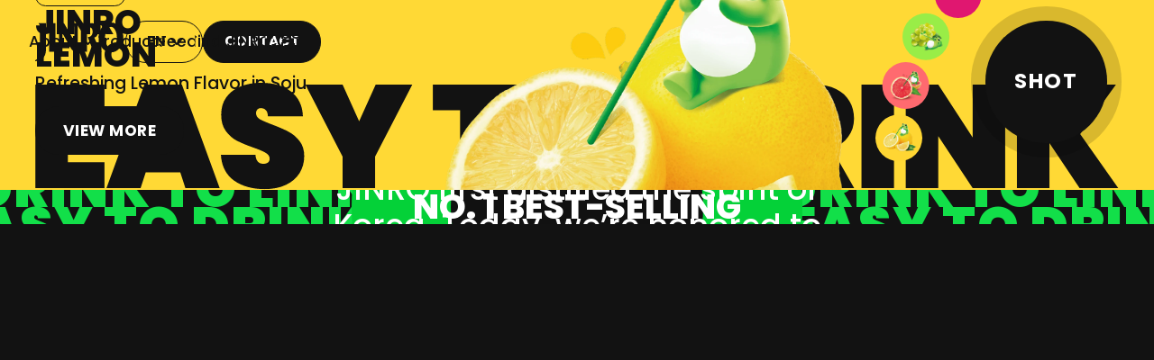

--- FILE ---
content_type: text/html
request_url: https://www.jinro-soju.com/
body_size: 26248
content:
<!DOCTYPE html><!-- This site was created in Webflow. https://webflow.com --><!-- Last Published: Tue Jan 20 2026 05:35:42 GMT+0000 (Coordinated Universal Time) --><html data-wf-domain="www.jinro-soju.com" data-wf-page="68b2794907cb483b7fb0349b" data-wf-site="68b2794707cb483b7fb03485" lang="en"><head><meta charset="utf-8"/><title>Korea’s No.1 Soju &amp; World’s Top Spirit | JINRO Soju</title><link rel="alternate" hrefLang="x-default" href="https://www.jinro-soju.com"/><link rel="alternate" hrefLang="en" href="https://www.jinro-soju.com"/><link rel="alternate" hrefLang="zh-TW" href="https://www.jinro-soju.com/zh-tw"/><meta content="JINRO Soju, Korea’s iconic spirit since 1924. Discover Chamisul Fresh, JINRO 24, and fruity flavors like green grape, strawberry, plum, and peach." name="description"/><meta content="Korea’s No.1 Soju &amp; World’s Top Spirit | JINRO Soju" property="og:title"/><meta content="JINRO Soju, Korea’s iconic spirit since 1924. Discover Chamisul Fresh, JINRO 24, and fruity flavors like green grape, strawberry, plum, and peach." property="og:description"/><meta content="https://cdn.prod.website-files.com/68b2794707cb483b7fb03485/68dc981b79c8b022854da306_j-cover.jpg" property="og:image"/><meta content="Korea’s No.1 Soju &amp; World’s Top Spirit | JINRO Soju" property="twitter:title"/><meta content="JINRO Soju, Korea’s iconic spirit since 1924. Discover Chamisul Fresh, JINRO 24, and fruity flavors like green grape, strawberry, plum, and peach." property="twitter:description"/><meta content="https://cdn.prod.website-files.com/68b2794707cb483b7fb03485/68dc981b79c8b022854da306_j-cover.jpg" property="twitter:image"/><meta property="og:type" content="website"/><meta content="summary_large_image" name="twitter:card"/><meta content="width=device-width, initial-scale=1" name="viewport"/><meta content="Webflow" name="generator"/><link href="https://cdn.prod.website-files.com/68b2794707cb483b7fb03485/css/jinro-global.webflow.shared.13f8430ac.min.css" rel="stylesheet" type="text/css" integrity="sha384-E/hDCsOov0rWZgiAiaRs1Waq5RQMek0nb6ic8ZqwviI4GLKpyKIH0Cqjh4JQ0t2M" crossorigin="anonymous"/><style>html.w-mod-js:not(.w-mod-ix3) :is([motion="opacity"], .product-cms-card, .m-menu, [m-menu="in"], .m-menu-button, .m-menu-icon-close, .modal, [motion="logo"], .slide-cover, .main-title, [motion="font"], .abcricle-2, .home-title-motion, .read-motion-text, [page-motion="opacity"], .circle-wrapper, .shot-btn, [page-motion="font"], [button-text]) {visibility: hidden !important;}</style><link href="https://fonts.googleapis.com" rel="preconnect"/><link href="https://fonts.gstatic.com" rel="preconnect" crossorigin="anonymous"/><script src="https://ajax.googleapis.com/ajax/libs/webfont/1.6.26/webfont.js" type="text/javascript"></script><script type="text/javascript">WebFont.load({  google: {    families: ["Poppins:regular,500,600,700,800,900","Noto Sans TC:regular,500,700"]  }});</script><script type="text/javascript">!function(o,c){var n=c.documentElement,t=" w-mod-";n.className+=t+"js",("ontouchstart"in o||o.DocumentTouch&&c instanceof DocumentTouch)&&(n.className+=t+"touch")}(window,document);</script><link href="https://cdn.prod.website-files.com/68b2794707cb483b7fb03485/68b43ffe6ac21db37b11286a_6862d1c1616129f7e902d937_Frame%201461.png" rel="shortcut icon" type="image/x-icon"/><link href="https://cdn.prod.website-files.com/68b2794707cb483b7fb03485/68f7418e3edf4f3354d16ad5_j-favicon.png" rel="apple-touch-icon"/><link href="https://www.jinro-soju.com" rel="canonical"/><script type="application/ld+json">
{
  "@context": "https://schema.org/", 
  "@type": "BreadcrumbList", 
  "itemListElement": [{
    "@type": "ListItem", 
    "position": 1, 
    "name": "Home",
    "item": "https://www.jinro-soju.com/"  
  },{
    "@type": "ListItem", 
    "position": 2, 
    "name": "About",
    "item": "https://www.jinro-soju.com/about-our-journey"  
  },{
    "@type": "ListItem", 
    "position": 3, 
    "name": "Products",
    "item": "https://www.jinro-soju.com/products"  
  },{
    "@type": "ListItem", 
    "position": 4, 
    "name": "Feed",
    "item": "https://www.jinro-soju.com/feed"  
  },{
    "@type": "ListItem", 
    "position": 5, 
    "name": "Find Jinro",
    "item": "https://www.jinro-soju.com/find-jinro"  
  },{
    "@type": "ListItem", 
    "position": 6, 
    "name": "Vibe Test",
    "item": "https://www.jinro-soju.com/vibe-test"  
  }]
}
</script><meta name="google-site-verification" content="1hVNB6jXe-O98j9Sy8Httb1d0vfV_4F42rbcv4pKEqc" />
<link rel="preconnect" href="https://fonts.googleapis.com">
<link rel="preconnect" href="https://fonts.gstatic.com" crossorigin>
<link href="https://fonts.googleapis.com/css2?family=Noto+Sans+TC:wght@100..900&display=swap" rel="stylesheet">


<style>
  /* 번자체 폰트 변경 */
html:lang(zh-TW),
html:lang(zh-TW) h1,
html:lang(zh-TW) h2,
html:lang(zh-TW) h3,
html:lang(zh-TW) h4,
html:lang(zh-TW) h5,
html:lang(zh-TW) h6,
html:lang(zh-TW) p,
html:lang(zh-TW) a {
  font-family: "Poppins", "Noto Sans TC" !important;
}
html:lang(zh-TW) h1.has-cjk,
html:lang(zh-TW) h2.has-cjk,
html:lang(zh-TW) h3.has-cjk,
html:lang(zh-TW) h4.has-cjk,
html:lang(zh-TW) h5.has-cjk,
html:lang(zh-TW) h6.has-cjk {
  line-height: 1.1;
}
 
  html {
  /* 폰트 렌더링 최적화 */
  -webkit-font-smoothing: antialiased;   /* 크롬/사파리 */
  -moz-osx-font-smoothing: grayscale;    /* 파이어폭스 (macOS) */
  text-rendering: optimizeLegibility;    /* 커닝/리거처 개선 */
  font-feature-settings: "kern", "liga", "clig", "calt"; /* 커닝+리거처 */
}

  /* 다크헤더 시작 */
  body.is-header-dark {
--header--surface: var(--color--b900);       /* 필요시 rgba(0,0,0,.4) 등으로 */
--header--text: var(--color--b100);
--header--text-inverse: var(--color--b900);
}
</style>



<!-- Google tag (gtag.js) -->
<script async src="https://www.googletagmanager.com/gtag/js?id=G-GZC91QL943"></script>
<script>
  window.dataLayer = window.dataLayer || [];
  function gtag(){dataLayer.push(arguments);}
  gtag('js', new Date());

  gtag('config', 'G-GZC91QL943');
</script>


<script type="application/ld+json">
{
  "@context":"https://schema.org",
  "@type": "Organization",
  "name":  "JINRO Soju",
  "Url": "https://www.jinro-soju.com/",
  "logo": "https://cdn.imweb.me/thumbnail/20250214/4c71ab481f04c.png"
}
</script>

<script type="application/ld+json">
{
  "@context": "https://schema.org",
  "@type": "ItemList",
  "itemListElement": [
    {
      "@type": "SiteNavigationElement",
      "position": 1,
      "name": "Home",
      "url": "https://www.jinro-soju.com/"
    },
    {
      "@type": "SiteNavigationElement",
      "position": 2,
      "name": "About",
      "url": "https://jinro-global.webflow.io/about-our-journey"
    },
    {
      "@type": "SiteNavigationElement",
      "position": 3,
      "name": "Our Journey",
      "url": "https://jinro-global.webflow.io/about-our-journey"
    },
    {
      "@type": "SiteNavigationElement",
      "position": 4,
      "name": "Global Activations",
      "url": "https://www.jinro-soju.com/about-global-activations"
    },
    {
      "@type": "SiteNavigationElement",
      "position": 5,
      "name": "Products",
      "url": "https://www.jinro-soju.com/products"
    },
    {
      "@type": "SiteNavigationElement",
      "position": 6,
      "name": "Feed",
      "url": "https://www.jinro-soju.com/feed"
    },
    {
      "@type": "SiteNavigationElement",
      "position": 7,
      "name": "Find JINRO",
      "url": "https://www.jinro-soju.com/find-jinro"
    },
    {
      "@type": "SiteNavigationElement",
      "position": 8,
      "name": "Vibe Test",
      "url": "https://www.jinro-soju.com/vibe-test"
    },
    {
      "@type": "SiteNavigationElement",
      "position": 9,
      "name": "Contact",
      "url": "https://www.jinro-soju.com/contact"
    }
  ]
}
</script>


<script type="application/ld+json" defer>
{
  "@context": "https://schema.org",
  "@type": "BreadcrumbList",
  "itemListElement": [
    {
      "@type": "ListItem",
      "position": 1,
      "name": "Home",
      "item": "https://www.jinro-soju.com/"
    },
    {
      "@type": "ListItem",
      "position": 2,
      "name": "About",
      "item": "https://jinro-global.webflow.io/about-our-journey"
    },
    {
      "@type": "ListItem",
      "position": 3,
      "name": "Our Journey",
      "item": "https://jinro-global.webflow.io/about-our-journey"
    },
    {
      "@type": "ListItem",
      "position": 4,
      "name": "Global Activations",
      "item": "https://www.jinro-soju.com/about/about-our-global-activations"
    },
    {
      "@type": "ListItem",
      "position": 5,
      "name": "Products",
      "item": "https://www.jinro-soju.com/products"
    },
    {
      "@type": "ListItem",
      "position": 6,
      "name": "Feed",
      "item": "https://www.jinro-soju.com/feed"
    },
    {
      "@type": "ListItem",
      "position": 7,
      "name": "Find JINRO",
      "item": "https://www.jinro-soju.com/find-jinro"
    },
    {
      "@type": "ListItem",
      "position": 8,
      "name": "Vibe test",
      "item": "https://www.jinro-soju.com/vibe-test"
    },
    {
      "@type": "ListItem",
      "position": 9,
      "name": "Contact",
      "item": "https://www.jinro-soju.com/contact"
    }
  ]
}
</script>
<link rel="preload" 
      href="https://cdn.prod.website-files.com/68b2794707cb483b7fb03485/68ce5f458e70612690b7f020_cover06.webp" 
      as="image">
      
<style>
html.lock-scroll {
  overflow: hidden;
  height: 100vh;   /* 아이폰 대응 */
  touch-action: none;
}
.feed-cms-link .body-s {
  display: -webkit-box;
  -webkit-line-clamp: 2;       /* ✅ 2줄 */
  -webkit-box-orient: vertical;
  overflow: hidden;
  text-overflow: ellipsis;
  word-break: break-word;
}

.feed-cms-link .title {
  display: -webkit-box;
  -webkit-line-clamp: 3;       /* ✅ 3줄 */
  -webkit-box-orient: vertical;
  overflow: hidden;
  text-overflow: ellipsis;
  word-break: break-word;
}

.three canvas {
     width: 100%;
        height: 100svh;
        display: block;
        user-select: none;
}

</style>
<script>
let FLAVORS = [], name;

</script>

</head><body><div class="modal"><div class="modal-inner"><div class="modal-wrap"><img src="https://cdn.prod.website-files.com/68b2794707cb483b7fb03485/68b44962822d43cd3e4344c6_Color%3DLight.svg" loading="lazy" alt="Jinro logo white" class="modal-logo"/><div class="modal-title-wrap"><h6>are you of<br/>legal drinking age?</h6><p class="body-m">We support responsible drinking</p></div></div><div class="modal-btn-wrap"><a motion-hover="button-hover" href="https://www.google.com/search?q=jinro" target="_blank" class="button-l white-line w-inline-block"><div>no</div></a><a id="modal-close" motion-hover="button-hover" href="#" class="button-l white w-inline-block"><div>yes</div></a></div></div></div><div class="rem w-embed"><style>
html {
  font-size: var(--size--rem-base);
}

/* 991px 이하에서는 rem을 10px 기준으로 고정 */
@media (max-width: 991px) {
  html {
    font-size: 10px; /* 1rem = 10px */
  }
  :root {
    --size--h1-size: 44px;
    --size--h2-size: 40px;
    --size--h3-size: 36px;
    --size--h4-size: 32px;
    --size--h5-size: 28px;
    --size--h6-size: 24px;

    --size--body-l-size: 15px;
    --size--body-m-size: 14px;
    --size--body-s-size: 13px;

    --size--label-l-size: 15px;
    --size--label-m-size: 14px;
    --size--label-s-size: 12px;

    --size--title-size: 16px;
  }

}
</style></div><div class="header"><div class="header-left"><a href="/" aria-current="page" class="header-logo w-inline-block w--current"><div class="logo-img w-embed"><svg style= "height: 100%; width: auto;"  viewBox="0 0 104 44" xmlns="http://www.w3.org/2000/svg" aria-hidden="true" focusable="false" role="img">
  <path d="M23.4051 33.3332V0.734375H14.6123V0.884909C16.5112 2.41895 16.2404 5.23763 16.2404 7.8152V33.3332H23.4051Z" fill="currentColor"/>
  <path d="M43.5177 0.734375V0.884909C45.1825 2.91584 45.223 5.08965 45.223 7.96191V21.3007L33.243 0.734375H25.2734V0.884909C27.3647 3.85604 27.5197 5.18915 27.5197 9.00161V33.3307H31.5491V12.492H31.6637L40.0287 27.2506C41.3474 29.4181 43.8316 34.422 49.2524 34.3449V0.734375H43.5177Z" fill="currentColor"/>
  <path d="M60.6822 16.5672L65.8367 29.6841C66.8681 32.3324 68.4614 33.3874 71.086 33.3409H76.8296C75.3546 32.1832 74.0726 29.5431 72.8407 27.1039L68.2026 17.2185C70.3565 16.4001 72.8457 14.8373 72.6053 8.63102C72.3541 2.05601 68.0703 0.734375 64.7433 0.734375H51.251V0.884909C53.1499 2.41895 52.8778 5.23763 52.8778 7.8152V33.3415H59.7824V5.53615H62.5242C64.8793 5.53615 66.2948 7.04531 66.2948 10.3634C66.2948 13.6816 64.5477 16.6393 60.6822 16.5672Z" fill="currentColor"/>
  <path d="M87.3089 0.00139927C79.4222 0.119402 73.0978 7.82852 73.1845 17.2222C73.2705 26.6146 79.7329 34.1337 87.6234 34.0144C95.5075 33.8964 101.834 26.1885 101.748 16.7948C101.66 7.40371 95.1969 -0.11788 87.3089 0.00139927ZM87.5791 29.0997C83.8091 29.1584 80.6991 23.7889 80.6396 17.1125C80.577 10.4329 83.5851 4.97475 87.3544 4.91735C91.1263 4.86249 94.2332 10.2307 94.2945 16.9071C94.3547 23.5842 91.3459 29.0397 87.5784 29.0997H87.5791Z" fill="currentColor"/>
  <path d="M5.45121 5.37603V29.6738C5.45121 37.8939 4.08066 40.7508 0.132879 42.9954L0 43.9994C10.4082 42.9744 12.6052 36.8727 12.6052 29.0494V0.737549H3.8168V0.888083C5.34237 2.06429 5.45058 4.53151 5.45058 5.37603H5.45121Z" fill="currentColor"/>
</svg></div></a></div><div class="header-center"><div data-hover="true" data-delay="0" class="header-drop w-dropdown"><div class="header-drop-toggle w-dropdown-toggle"><a motion="type-hover" href="/about-our-journey" class="header-link w-inline-block"><div class="header-link">About</div></a><div class="icon-24 w-embed"><svg style= "height: 100%"   viewBox="0 0 24 24" xmlns="http://www.w3.org/2000/svg" aria-hidden="true" focusable="false" role="img">
  <path d="M5.29387 8.29289C5.68439 7.90237 6.31756 7.90237 6.70808 8.29289L12.001 13.5858L17.2939 8.29289C17.6844 7.90237 18.3176 7.90237 18.7081 8.29289C19.0986 8.68342 19.0986 9.31658 18.7081 9.70711L12.7081 15.7071C12.3176 16.0976 11.6844 16.0976 11.2939 15.7071L5.29387 9.70711C4.90335 9.31658 4.90335 8.68342 5.29387 8.29289Z" fill="currentColor"/>
</svg></div></div><nav class="header-drop-padding w-dropdown-list"><div class="header-drop-wrap"><a href="/about-our-journey" class="header-drop-link w-inline-block"><div class="h-d-inner"><img sizes="100vw" srcset="https://cdn.prod.website-files.com/68b2794707cb483b7fb03485/68b59a7dc6fae7d423ec8c6f_about-1-p-500.webp 500w, https://cdn.prod.website-files.com/68b2794707cb483b7fb03485/68b59a7dc6fae7d423ec8c6f_about-1-p-800.webp 800w, https://cdn.prod.website-files.com/68b2794707cb483b7fb03485/68b59a7dc6fae7d423ec8c6f_about-1-p-1080.webp 1080w, https://cdn.prod.website-files.com/68b2794707cb483b7fb03485/68b59a7dc6fae7d423ec8c6f_about-1-p-1600.webp 1600w, https://cdn.prod.website-files.com/68b2794707cb483b7fb03485/68b59a7dc6fae7d423ec8c6f_about-1-p-2000.webp 2000w, https://cdn.prod.website-files.com/68b2794707cb483b7fb03485/68b59a7dc6fae7d423ec8c6f_about-1-p-2600.webp 2600w, https://cdn.prod.website-files.com/68b2794707cb483b7fb03485/68b59a7dc6fae7d423ec8c6f_about-1.webp 2880w" alt="Nightlife party with Korean soju" src="https://cdn.prod.website-files.com/68b2794707cb483b7fb03485/68b59a7dc6fae7d423ec8c6f_about-1.webp" loading="lazy" class="header-drop-img"/><div class="header-title">Our Journey</div></div><div motion-hover="button-hover" class="button-s gray"><div>View more</div></div></a><a href="/about-our-global-activations" class="header-drop-link w-inline-block"><div class="h-d-inner"><img sizes="100vw" srcset="https://cdn.prod.website-files.com/68b2794707cb483b7fb03485/68b59a7df8171504a8f6794a_about-2-p-500.webp 500w, https://cdn.prod.website-files.com/68b2794707cb483b7fb03485/68b59a7df8171504a8f6794a_about-2-p-800.webp 800w, https://cdn.prod.website-files.com/68b2794707cb483b7fb03485/68b59a7df8171504a8f6794a_about-2-p-1080.webp 1080w, https://cdn.prod.website-files.com/68b2794707cb483b7fb03485/68b59a7df8171504a8f6794a_about-2-p-1600.webp 1600w, https://cdn.prod.website-files.com/68b2794707cb483b7fb03485/68b59a7df8171504a8f6794a_about-2-p-2000.webp 2000w, https://cdn.prod.website-files.com/68b2794707cb483b7fb03485/68b59a7df8171504a8f6794a_about-2-p-2600.webp 2600w, https://cdn.prod.website-files.com/68b2794707cb483b7fb03485/68b59a7df8171504a8f6794a_about-2.webp 2880w" alt="Colorful double-decker bus with Jinro soju advertisement at night
" src="https://cdn.prod.website-files.com/68b2794707cb483b7fb03485/68b59a7df8171504a8f6794a_about-2.webp" loading="lazy" class="header-drop-img"/><div class="header-title">Global Activations</div></div><div motion-hover="button-hover" class="button-s gray"><div>View more</div></div></a></div></nav></div><a motion="type-hover" href="/products" class="header-link">Products</a><a motion="type-hover" href="/feed" class="header-link">Feed</a><a motion="type-hover" href="/find-jinro" class="header-link">Find JINRO</a><a motion="type-hover" href="/vibe-test" class="header-link">Vibe test</a></div><div class="header-right"><div data-hover="false" data-delay="0" motion-hover="button-hover" class="dropdown-header w-dropdown"><div class="drop-toggle-header w-dropdown-toggle"><div class="w-locales-list"><div role="list" class="w-locales-items"><div role="listitem" class="w-locales-item"><a href="#" class="current-local-link">EN</a></div><div role="listitem" class="w-locales-item"></div></div></div><div class="icon-24 w-embed"><svg style= "height: 100%"  viewBox="0 0 24 24" xmlns="http://www.w3.org/2000/svg" aria-hidden="true" focusable="false" role="img">
  <path d="M5.29387 8.29289C5.68439 7.90237 6.31756 7.90237 6.70808 8.29289L12.001 13.5858L17.2939 8.29289C17.6844 7.90237 18.3176 7.90237 18.7081 8.29289C19.0986 8.68342 19.0986 9.31658 18.7081 9.70711L12.7081 15.7071C12.3176 16.0976 11.6844 16.0976 11.2939 15.7071L5.29387 9.70711C4.90335 9.31658 4.90335 8.68342 5.29387 8.29289Z" fill="currentColor"/>
</svg></div></div><nav class="drop-wrap w-dropdown-list"><div class="drop-inner"><div class="w-locales-list"><div role="list" class="locales-list w-locales-items"><div role="listitem" class="w-locales-item"><a hreflang="en" href="/" aria-current="page" class="lang-link w--current">EN</a></div><div role="listitem" class="w-locales-item"><a hreflang="zh-TW" href="/zh-tw" class="lang-link">繁體中文</a></div></div></div></div></nav></div><a motion-hover="button-hover" href="/contact" class="button-m-header w-inline-block"><div>contact</div></a><a href="#" class="m-menu-button w-inline-block"><img src="https://cdn.prod.website-files.com/68b2794707cb483b7fb03485/68bd3b32d7a2b59d417f67ce_menu-white.svg" loading="lazy" alt="Menu icon with two horizontal lines" class="m-menu-icon"/><img src="https://cdn.prod.website-files.com/68b2794707cb483b7fb03485/68be266d3dc64abacda4896a_outline_x_close.svg" loading="lazy" alt="Close icon symbol" class="m-menu-icon-close"/></a></div><div class="m-menu"><div class="m-menu-top"><a href="/" aria-current="page" class="m-menu-logo w-inline-block w--current"><div class="m-logo-img w-embed"><svg style= "height: 100%; width: auto;"  viewBox="0 0 104 44" xmlns="http://www.w3.org/2000/svg" aria-hidden="true" focusable="false" role="img">
  <path d="M23.4051 33.3332V0.734375H14.6123V0.884909C16.5112 2.41895 16.2404 5.23763 16.2404 7.8152V33.3332H23.4051Z" fill="currentColor"/>
  <path d="M43.5177 0.734375V0.884909C45.1825 2.91584 45.223 5.08965 45.223 7.96191V21.3007L33.243 0.734375H25.2734V0.884909C27.3647 3.85604 27.5197 5.18915 27.5197 9.00161V33.3307H31.5491V12.492H31.6637L40.0287 27.2506C41.3474 29.4181 43.8316 34.422 49.2524 34.3449V0.734375H43.5177Z" fill="currentColor"/>
  <path d="M60.6822 16.5672L65.8367 29.6841C66.8681 32.3324 68.4614 33.3874 71.086 33.3409H76.8296C75.3546 32.1832 74.0726 29.5431 72.8407 27.1039L68.2026 17.2185C70.3565 16.4001 72.8457 14.8373 72.6053 8.63102C72.3541 2.05601 68.0703 0.734375 64.7433 0.734375H51.251V0.884909C53.1499 2.41895 52.8778 5.23763 52.8778 7.8152V33.3415H59.7824V5.53615H62.5242C64.8793 5.53615 66.2948 7.04531 66.2948 10.3634C66.2948 13.6816 64.5477 16.6393 60.6822 16.5672Z" fill="currentColor"/>
  <path d="M87.3089 0.00139927C79.4222 0.119402 73.0978 7.82852 73.1845 17.2222C73.2705 26.6146 79.7329 34.1337 87.6234 34.0144C95.5075 33.8964 101.834 26.1885 101.748 16.7948C101.66 7.40371 95.1969 -0.11788 87.3089 0.00139927ZM87.5791 29.0997C83.8091 29.1584 80.6991 23.7889 80.6396 17.1125C80.577 10.4329 83.5851 4.97475 87.3544 4.91735C91.1263 4.86249 94.2332 10.2307 94.2945 16.9071C94.3547 23.5842 91.3459 29.0397 87.5784 29.0997H87.5791Z" fill="currentColor"/>
  <path d="M5.45121 5.37603V29.6738C5.45121 37.8939 4.08066 40.7508 0.132879 42.9954L0 43.9994C10.4082 42.9744 12.6052 36.8727 12.6052 29.0494V0.737549H3.8168V0.888083C5.34237 2.06429 5.45058 4.53151 5.45058 5.37603H5.45121Z" fill="currentColor"/>
</svg></div></a><div class="m-menu-link-wrap"><a m-menu="in" href="/about-our-journey" class="m-menu-link w-inline-block"><h6>about</h6></a><div m-menu="in" class="m-about-link-inner"><a href="/about-our-journey" class="m-about-link-box w-inline-block"><img src="https://cdn.prod.website-files.com/68b2794707cb483b7fb03485/68b59a7dc6fae7d423ec8c6f_about-1.webp" loading="lazy" sizes="100vw" srcset="https://cdn.prod.website-files.com/68b2794707cb483b7fb03485/68b59a7dc6fae7d423ec8c6f_about-1-p-500.webp 500w, https://cdn.prod.website-files.com/68b2794707cb483b7fb03485/68b59a7dc6fae7d423ec8c6f_about-1-p-800.webp 800w, https://cdn.prod.website-files.com/68b2794707cb483b7fb03485/68b59a7dc6fae7d423ec8c6f_about-1-p-1080.webp 1080w, https://cdn.prod.website-files.com/68b2794707cb483b7fb03485/68b59a7dc6fae7d423ec8c6f_about-1-p-1600.webp 1600w, https://cdn.prod.website-files.com/68b2794707cb483b7fb03485/68b59a7dc6fae7d423ec8c6f_about-1-p-2000.webp 2000w, https://cdn.prod.website-files.com/68b2794707cb483b7fb03485/68b59a7dc6fae7d423ec8c6f_about-1-p-2600.webp 2600w, https://cdn.prod.website-files.com/68b2794707cb483b7fb03485/68b59a7dc6fae7d423ec8c6f_about-1.webp 2880w" alt="Nightlife party with Korean soju" class="m-about-link-img"/><p class="label-m">Our Journey</p></a><a href="/about-our-global-activations" class="m-about-link-box w-inline-block"><img src="https://cdn.prod.website-files.com/68b2794707cb483b7fb03485/68b59a7df8171504a8f6794a_about-2.webp" loading="lazy" sizes="100vw" srcset="https://cdn.prod.website-files.com/68b2794707cb483b7fb03485/68b59a7df8171504a8f6794a_about-2-p-500.webp 500w, https://cdn.prod.website-files.com/68b2794707cb483b7fb03485/68b59a7df8171504a8f6794a_about-2-p-800.webp 800w, https://cdn.prod.website-files.com/68b2794707cb483b7fb03485/68b59a7df8171504a8f6794a_about-2-p-1080.webp 1080w, https://cdn.prod.website-files.com/68b2794707cb483b7fb03485/68b59a7df8171504a8f6794a_about-2-p-1600.webp 1600w, https://cdn.prod.website-files.com/68b2794707cb483b7fb03485/68b59a7df8171504a8f6794a_about-2-p-2000.webp 2000w, https://cdn.prod.website-files.com/68b2794707cb483b7fb03485/68b59a7df8171504a8f6794a_about-2-p-2600.webp 2600w, https://cdn.prod.website-files.com/68b2794707cb483b7fb03485/68b59a7df8171504a8f6794a_about-2.webp 2880w" alt="Colorful double-decker bus with Jinro soju advertisement at night
" class="m-about-link-img"/><p class="label-m">Global Activations</p></a></div><a m-menu="in" href="/products" class="m-menu-link w-inline-block"><h6>Products</h6></a><a m-menu="in" href="/feed" class="m-menu-link w-inline-block"><h6>Feed</h6></a><a m-menu="in" href="/find-jinro" class="m-menu-link w-inline-block"><h6>Find JINRO</h6></a><a m-menu="in" href="/vibe-test" class="m-menu-link w-inline-block"><h6>Vibe test</h6></a></div></div><div class="m-menu-bottom"><a m-menu="in" href="/contact" class="button-l white full w-inline-block"><div>contact</div></a></div></div></div><div class="three-wrap"><div class="three"><div class="canvas-wrap"><div class="product-custom-code w-dyn-list"><div role="list" class="w-dyn-items"><div role="listitem" class="w-dyn-item"><div class="w-embed w-script"><script>
name = 'JINRO Lemon';
FLAVORS.push({id: 1, name, alc: '13.0%', cap_color: '#ffd633',color: '#ffd633', slug: "jinro-lemon", slogan: "Jinro Lemon Soju – Crisp and Refreshing Citrus Taste", label: "https://cdn.prod.website-files.com/68b45d5c95d8af8b0e94efcb/68ce5e41da95556b8f9cc764_label06.webp", label_back: "https://cdn.prod.website-files.com/68b45d5c95d8af8b0e94efcb/68ce92b3687b9b48c0162805_label06-02.webp", cover: "https://cdn.prod.website-files.com/68b45d5c95d8af8b0e94efcb/68cd4c4e5f19ae0b85ea64f5_card06.webp", bg: "#fefff0"})</script></div></div><div role="listitem" class="w-dyn-item"><div class="w-embed w-script"><script>
name = 'JINRO Grapefruit';
FLAVORS.push({id: 2, name, alc: '13.0%', cap_color: '#ff6a6f',color: '#ff6a6f', slug: "jinro-grapefruit", slogan: "Jinro Grapefruit Soju – Refreshing Korean Citrus Flavor", label: "https://cdn.prod.website-files.com/68b45d5c95d8af8b0e94efcb/68ce5e91417cbdfcf04421b5_label02.webp", label_back: "https://cdn.prod.website-files.com/68b45d5c95d8af8b0e94efcb/68ce92ca385e26b9ad9a444c_label02-02.webp", cover: "https://cdn.prod.website-files.com/68b45d5c95d8af8b0e94efcb/68cd4c751dbcc9f304210e71_card01.webp", bg: "#ffe2dd"})</script></div></div><div role="listitem" class="w-dyn-item"><div class="w-embed w-script"><script>
name = 'JINRO Green Grape';
FLAVORS.push({id: 3, name, alc: '13.0%', cap_color: '#a8e21a',color: '#99ed47', slug: "jinro-green-grape", slogan: "Jinro Green Grape Soju – Sweet Fruity Korean Spirit", label: "https://cdn.prod.website-files.com/68b45d5c95d8af8b0e94efcb/68ce5e77cf3842139fe061fe_label01.webp", label_back: "https://cdn.prod.website-files.com/68b45d5c95d8af8b0e94efcb/68ce5e7b3cea8e947640acef_label01-02.webp", cover: "https://cdn.prod.website-files.com/68b45d5c95d8af8b0e94efcb/68cd4c6c3f86adf32435b009_card02.webp", bg: "#ebffe6"})</script></div></div><div role="listitem" class="w-dyn-item"><div class="w-embed w-script"><script>
name = 'JINRO Plum';
FLAVORS.push({id: 4, name, alc: '13.0%', cap_color: '#e01770',color: '#e01770', slug: "jinro-plum", slogan: "Jinro Plum Soju – Smooth, Sweet and Authentic Taste", label: "https://cdn.prod.website-files.com/68b45d5c95d8af8b0e94efcb/68ce5e6fc2029d3c88c0328d_label04.webp", label_back: "https://cdn.prod.website-files.com/68b45d5c95d8af8b0e94efcb/68ce92d9a8c48a6612058b31_label04-02.webp", cover: "https://cdn.prod.website-files.com/68b45d5c95d8af8b0e94efcb/68cd4c6260f5dada5ea1debf_card03.webp", bg: "#f5e1f0"})</script></div></div><div role="listitem" class="w-dyn-item"><div class="w-embed w-script"><script>
name = 'JINRO Strawberry';
FLAVORS.push({id: 5, name, alc: '13.0%', cap_color: '#f23045',color: '#f23045', slug: "jinro-strawberry", slogan: "Jinro Strawberry Soju – Rich Fruity Korean Drink", label: "https://cdn.prod.website-files.com/68b45d5c95d8af8b0e94efcb/68ce5e66b5282a205b1962c5_label03.webp", label_back: "https://cdn.prod.website-files.com/68b45d5c95d8af8b0e94efcb/68ce92e415c0a76669db0b59_label03-02.webp", cover: "https://cdn.prod.website-files.com/68b45d5c95d8af8b0e94efcb/68cd4c5ad24483ece1917e1e_card04.webp", bg: "#fff2f3"})</script></div></div><div role="listitem" class="w-dyn-item"><div class="w-embed w-script"><script>
name = 'JINRO Peach';
FLAVORS.push({id: 6, name, alc: '13.0%', cap_color: '#f082b2',color: '#f082b2', slug: "jinro-peach", slogan: "Jinro Peach Soju – Juicy, Sweet and Smooth Flavor", label: "https://cdn.prod.website-files.com/68b45d5c95d8af8b0e94efcb/68ce5e5b77428c0d336c9bbf_label05.webp", label_back: "https://cdn.prod.website-files.com/68b45d5c95d8af8b0e94efcb/68ce92be154cca5f966a3163_label05_02.webp", cover: "https://cdn.prod.website-files.com/68b45d5c95d8af8b0e94efcb/68cd4c539e5d9f03dd24b2fa_card05.webp", bg: "#ffecdc"})</script></div></div><div role="listitem" class="w-dyn-item"><div class="w-embed w-script"><script>
name = 'JINRO Chamisul Fresh';
FLAVORS.push({id: 7, name, alc: '16.0%', cap_color: 'hsla(136.09756097560972, 89.03%, 18.76%, 1.00)',color: '#007fdd', slug: "jinro-chamisul-fresh", slogan: "Jinro Chamisul Fresh – World’s No. 1 Soju Brand", label: "https://cdn.prod.website-files.com/68b45d5c95d8af8b0e94efcb/68ce5e51ad34ef00711ef173_label07.webp", label_back: "https://cdn.prod.website-files.com/68b45d5c95d8af8b0e94efcb/68ce5e53b776526084d38f6f_label07-02.webp", cover: "https://cdn.prod.website-files.com/68b45d5c95d8af8b0e94efcb/68cd4c46b616f1163c3aa249_card07.webp", bg: "hsla(205.75342465753425, 100.00%, 95.76%, 1.00)"})</script></div></div></div></div></div></div><section class="home-section-01"><div class="m-home-title"><div class="main-title">EASY TO<br/>DRINK</div></div><div class="wheel-code w-embed w-script"><style>
.home-wheel {
  position: absolute;
  width: 52rem;
    height: 52rem;
    right: -20rem;
    bottom: -20rem;
}

.circle-wheel {
  position: relative;
  width: 100%;
  height: 100%;
}

.circle { 
  position: relative; 
  width: 100%; 
  height: 100%; 
}

.circle-wrap {
  position: absolute;
  width: 100%; height: 100%;
  top: 0; left: 0;
  transform-origin: center center;
  pointer-events: none;  /* 부모 회전기둥은 클릭 못 하게 */
}

.circle-item {
  position: absolute;
  top: 0; left: 50%;
  transform: translateX(-50%);
  width: 5.4rem;
  height: 5.4rem;
  border-radius: 50%;
  display: flex; align-items: center; justify-content: center;
  pointer-events: auto;  /* 아이템은 클릭 가능 */
}

/* 중앙 SHOT 버튼 */
.shot-btn {
  position: absolute;
   right: 25.4rem;
   bottom: 25.4rem;
   box-shadow: 0 0 0 16px rgba(0, 0, 0, 0.15);
  border-radius: 50%;
  z-index: 10;
}

/* ✅ 991px 이하일 때 */
@media (max-width: 991px) {
  .home-wheel {
    position: absolute;
    width: 100%;
    height: auto;
    bottom: 2rem;
 		left: auto;
    right: auto;
    display: flex;
    justify-content: center;   /* 가로 가운데 */
    align-items: center;       /* 세로 가운데 */
    
  }

  .circle-wrap {
    position: static;
    width: auto;
    height: auto;
    transform: none !important;
  }

  .circle-item {
    position: static;
    transform: none !important;
    width: 4rem;
    height: 4rem;
  }

  /* 샷 버튼 숨기기 */
  .shot-btn {
    display: none !important;
  }
}
</style>

<script>
(function () {
  // 분면 시작 각도 매핑 (0=NE, 1=SE, 2=SW, 3=NW)
  const QUADRANT_START = [0, 90, 180, 270];

  function layoutQuarter(root, {
    quadrant = 3,        // 0: NE(우상), 1: SE(우하), 2: SW(좌하), 3: NW(좌상)
    offsetDeg = 0,       // 시작각 오프셋
    sweepDeg = 90        // 분면 각도 (90° = 1/4 원)
  } = {}) {
    const wraps = root.querySelectorAll('.circle-wrap');
    const total = wraps.length;
    if (!total) return;

    const startDeg = QUADRANT_START[quadrant] + offsetDeg;
    const step = total > 1 ? (sweepDeg / (total - 1)) : 0;

    wraps.forEach((wrap, i) => {
      const angle = startDeg + step * i; 
      wrap.style.transform = `rotate(${angle}deg)`;
      const item = wrap.querySelector('.circle-item');
      if (item) {
        item.style.transform = `translateX(-50%) rotate(${-angle}deg)`;
      }
    });
  }

  function init() {
    const root = document.querySelector('.home-wheel');
    if (!root) return;

    // ✅ 991px 이상에서만 스크립트 실행
    if (window.innerWidth > 991) {
      layoutQuarter(root, {
        quadrant: 3,   // NW (좌상)
        offsetDeg: 0,
        sweepDeg: 90
      });
    } else {
      // 모바일일 때는 transform 초기화
      root.querySelectorAll('.circle-wrap').forEach(wrap => {
        wrap.style.transform = "none";
        const item = wrap.querySelector('.circle-item');
        if (item) item.style.transform = "none";
      });
    }
  }

  if (window.Webflow) window.Webflow.push(init);
  else document.addEventListener('DOMContentLoaded', init);

  window.addEventListener('resize', init);
})();
</script></div><div class="home-wheel"><div class="circle-wheel w-dyn-list"><div role="list" class="circle w-dyn-items"><div role="listitem" class="circle-wrap w-dyn-item"><a motion-hover="button-hover" data-index="1" style="background-color:#ffd633" href="#" class="circle-item w-inline-block"><img src="https://cdn.prod.website-files.com/68b45d5c95d8af8b0e94efcb/68cd4c4e5f19ae0b85ea64f5_card06.webp" loading="lazy" width="45" alt="Traditional Korean soju pour" sizes="45px" srcset="https://cdn.prod.website-files.com/68b45d5c95d8af8b0e94efcb/68cd4c4e5f19ae0b85ea64f5_card06-p-500.webp 500w, https://cdn.prod.website-files.com/68b45d5c95d8af8b0e94efcb/68cd4c4e5f19ae0b85ea64f5_card06-p-800.webp 800w, https://cdn.prod.website-files.com/68b45d5c95d8af8b0e94efcb/68cd4c4e5f19ae0b85ea64f5_card06.webp 1000w" class="circle-img"/></a></div><div role="listitem" class="circle-wrap w-dyn-item"><a motion-hover="button-hover" data-index="2" style="background-color:#ff6a6f" href="#" class="circle-item w-inline-block"><img src="https://cdn.prod.website-files.com/68b45d5c95d8af8b0e94efcb/68cd4c751dbcc9f304210e71_card01.webp" loading="lazy" width="45" alt="Traditional Korean soju pour" sizes="45px" srcset="https://cdn.prod.website-files.com/68b45d5c95d8af8b0e94efcb/68cd4c751dbcc9f304210e71_card01-p-500.webp 500w, https://cdn.prod.website-files.com/68b45d5c95d8af8b0e94efcb/68cd4c751dbcc9f304210e71_card01-p-800.webp 800w, https://cdn.prod.website-files.com/68b45d5c95d8af8b0e94efcb/68cd4c751dbcc9f304210e71_card01.webp 1000w" class="circle-img"/></a></div><div role="listitem" class="circle-wrap w-dyn-item"><a motion-hover="button-hover" data-index="3" style="background-color:#99ed47" href="#" class="circle-item w-inline-block"><img src="https://cdn.prod.website-files.com/68b45d5c95d8af8b0e94efcb/68cd4c6c3f86adf32435b009_card02.webp" loading="lazy" width="45" alt="Traditional Korean soju pour" sizes="45px" srcset="https://cdn.prod.website-files.com/68b45d5c95d8af8b0e94efcb/68cd4c6c3f86adf32435b009_card02-p-500.webp 500w, https://cdn.prod.website-files.com/68b45d5c95d8af8b0e94efcb/68cd4c6c3f86adf32435b009_card02-p-800.webp 800w, https://cdn.prod.website-files.com/68b45d5c95d8af8b0e94efcb/68cd4c6c3f86adf32435b009_card02.webp 1000w" class="circle-img"/></a></div><div role="listitem" class="circle-wrap w-dyn-item"><a motion-hover="button-hover" data-index="4" style="background-color:#e01770" href="#" class="circle-item w-inline-block"><img src="https://cdn.prod.website-files.com/68b45d5c95d8af8b0e94efcb/68cd4c6260f5dada5ea1debf_card03.webp" loading="lazy" width="45" alt="Traditional Korean soju pour" sizes="45px" srcset="https://cdn.prod.website-files.com/68b45d5c95d8af8b0e94efcb/68cd4c6260f5dada5ea1debf_card03-p-500.webp 500w, https://cdn.prod.website-files.com/68b45d5c95d8af8b0e94efcb/68cd4c6260f5dada5ea1debf_card03-p-800.webp 800w, https://cdn.prod.website-files.com/68b45d5c95d8af8b0e94efcb/68cd4c6260f5dada5ea1debf_card03.webp 1000w" class="circle-img"/></a></div><div role="listitem" class="circle-wrap w-dyn-item"><a motion-hover="button-hover" data-index="5" style="background-color:#f23045" href="#" class="circle-item w-inline-block"><img src="https://cdn.prod.website-files.com/68b45d5c95d8af8b0e94efcb/68cd4c5ad24483ece1917e1e_card04.webp" loading="lazy" width="45" alt="Traditional Korean soju pour" sizes="45px" srcset="https://cdn.prod.website-files.com/68b45d5c95d8af8b0e94efcb/68cd4c5ad24483ece1917e1e_card04-p-500.webp 500w, https://cdn.prod.website-files.com/68b45d5c95d8af8b0e94efcb/68cd4c5ad24483ece1917e1e_card04-p-800.webp 800w, https://cdn.prod.website-files.com/68b45d5c95d8af8b0e94efcb/68cd4c5ad24483ece1917e1e_card04.webp 1000w" class="circle-img"/></a></div><div role="listitem" class="circle-wrap w-dyn-item"><a motion-hover="button-hover" data-index="6" style="background-color:#f082b2" href="#" class="circle-item w-inline-block"><img src="https://cdn.prod.website-files.com/68b45d5c95d8af8b0e94efcb/68cd4c539e5d9f03dd24b2fa_card05.webp" loading="lazy" width="45" alt="Traditional Korean soju pour" sizes="45px" srcset="https://cdn.prod.website-files.com/68b45d5c95d8af8b0e94efcb/68cd4c539e5d9f03dd24b2fa_card05-p-500.webp 500w, https://cdn.prod.website-files.com/68b45d5c95d8af8b0e94efcb/68cd4c539e5d9f03dd24b2fa_card05-p-800.webp 800w, https://cdn.prod.website-files.com/68b45d5c95d8af8b0e94efcb/68cd4c539e5d9f03dd24b2fa_card05.webp 1000w" class="circle-img"/></a></div><div role="listitem" class="circle-wrap w-dyn-item"><a motion-hover="button-hover" data-index="7" style="background-color:#007fdd" href="#" class="circle-item w-inline-block"><img src="https://cdn.prod.website-files.com/68b45d5c95d8af8b0e94efcb/68cd4c46b616f1163c3aa249_card07.webp" loading="lazy" width="45" alt="Traditional Korean soju pour" sizes="45px" srcset="https://cdn.prod.website-files.com/68b45d5c95d8af8b0e94efcb/68cd4c46b616f1163c3aa249_card07-p-500.webp 500w, https://cdn.prod.website-files.com/68b45d5c95d8af8b0e94efcb/68cd4c46b616f1163c3aa249_card07-p-800.webp 800w, https://cdn.prod.website-files.com/68b45d5c95d8af8b0e94efcb/68cd4c46b616f1163c3aa249_card07.webp 1000w" class="circle-img"/></a></div></div></div><a motion="shot" href="#" class="shot-btn w-inline-block"><div class="shot-text">shot</div></a></div><div class="home-title"><div class="title-svg w-embed"><svg width="100%" viewBox="0 0 1344 133" fill="none" xmlns="http://www.w3.org/2000/svg">
  <path motion="logo" d="M40.5537 34.3243V50.1244H80.5079V80.4532H40.5537V98.6142H85.9563V130.759H0.236328V2.17932H85.9563V34.3243H40.5537Z" fill="#121212"/>
  <path motion="logo" d="M179.969 111.327H137.109L130.753 130.759H88.438L135.475 2.17932H181.967L228.823 130.759H186.326L179.969 111.327ZM170.162 80.9981L158.539 45.2209L146.916 80.9981H170.162Z" fill="#121212"/>
  <path motion="logo" d="M284.656 132.03C269.28 132.03 256.567 128.459 246.518 121.315C236.59 114.051 231.202 103.457 230.355 89.5337H273.215C273.82 96.9192 277.089 100.612 283.022 100.612C285.201 100.612 287.017 100.128 288.47 99.1591C290.044 98.0694 290.831 96.4349 290.831 94.2556C290.831 91.2288 289.196 88.8073 285.927 86.9912C282.658 85.054 277.573 82.8747 270.672 80.4532C262.439 77.5475 255.599 74.7023 250.15 71.9176C244.823 69.1329 240.222 65.0769 236.348 59.7497C232.474 54.4225 230.597 47.5818 230.718 39.2278C230.718 30.8737 232.837 23.7909 237.074 17.9794C241.433 12.0468 247.305 7.56708 254.69 4.54025C262.197 1.51341 270.612 0 279.934 0C295.674 0 308.144 3.6322 317.346 10.8966C326.669 18.161 331.572 28.3917 332.056 41.5887H288.652C288.53 37.9565 287.622 35.3534 285.927 33.7795C284.232 32.2055 282.174 31.4185 279.753 31.4185C278.058 31.4185 276.665 32.0239 275.576 33.2346C274.486 34.3243 273.941 35.8982 273.941 37.9565C273.941 40.8623 275.515 43.2837 278.663 45.2209C281.932 47.037 287.078 49.2768 294.1 51.9405C302.212 54.9673 308.871 57.8731 314.077 60.6577C319.404 63.4424 324.005 67.3168 327.879 72.2808C331.754 77.2448 333.691 83.4801 333.691 90.9866C333.691 98.8564 331.754 105.939 327.879 112.235C324.005 118.41 318.375 123.253 310.99 126.764C303.604 130.275 294.826 132.03 284.656 132.03Z" fill="#121212"/>
  <path motion="logo" d="M467.719 2.17932L421.59 91.7131V130.759H381.273V91.7131L335.144 2.17932H381.273L401.795 47.7634L422.317 2.17932H467.719Z" fill="#121212"/>
  <path motion="logo" d="M601.455 2.17932V34.1427H567.312V130.759H526.995V34.1427H493.215V2.17932H601.455Z" fill="#121212"/>
  <path motion="logo" d="M671.413 132.03C659.306 132.03 648.167 129.185 637.997 123.495C627.948 117.804 619.957 109.935 614.024 99.8855C608.092 89.8364 605.125 78.5161 605.125 65.9244C605.125 53.3328 608.092 42.0124 614.024 31.9634C619.957 21.9143 627.948 14.105 637.997 8.53567C648.167 2.84522 659.306 0 671.413 0C683.52 0 694.599 2.84522 704.648 8.53567C714.697 14.105 722.627 21.9143 728.439 31.9634C734.371 42.0124 737.338 53.3328 737.338 65.9244C737.338 78.5161 734.371 89.8364 728.439 99.8855C722.627 109.935 714.636 117.804 704.466 123.495C694.417 129.185 683.399 132.03 671.413 132.03ZM671.413 94.4372C679.404 94.4372 685.579 91.8947 689.937 86.8096C694.296 81.6034 696.475 74.6417 696.475 65.9244C696.475 57.0861 694.296 50.1244 689.937 45.0393C685.579 39.8331 679.404 37.23 671.413 37.23C663.301 37.23 657.066 39.8331 652.707 45.0393C648.349 50.1244 646.169 57.0861 646.169 65.9244C646.169 74.6417 648.349 81.6034 652.707 86.8096C657.066 91.8947 663.301 94.4372 671.413 94.4372Z" fill="#121212"/>
  <path motion="logo" d="M829.052 2.17932C842.491 2.17932 854.235 4.90347 864.284 10.3518C874.455 15.8001 882.264 23.3671 887.712 33.053C893.16 42.7389 895.884 53.7566 895.884 66.106C895.884 78.3344 893.16 89.3521 887.712 99.1591C882.264 108.966 874.455 116.715 864.284 122.405C854.235 127.975 842.491 130.759 829.052 130.759H775.477V2.17932H829.052ZM825.42 94.8004C834.5 94.8004 841.704 92.3184 847.031 87.3544C852.359 82.3904 855.022 75.3076 855.022 66.106C855.022 56.9045 852.359 49.8217 847.031 44.8577C841.704 39.8937 834.5 37.4117 825.42 37.4117H815.794V94.8004H825.42Z" fill="#121212"/>
  <path motion="logo" d="M971.464 130.759L947.31 84.6303H947.128V130.759H906.811V2.17932H966.742C977.154 2.17932 986.053 4.05596 993.439 7.80923C1000.82 11.4414 1006.33 16.466 1009.97 22.8829C1013.72 29.1787 1015.6 36.322 1015.6 44.3128C1015.6 52.909 1013.17 60.5367 1008.33 67.1957C1003.61 73.8547 996.768 78.6371 987.809 81.5429L1015.78 130.759H971.464ZM947.128 57.752H963.11C966.984 57.752 969.89 56.9045 971.827 55.2094C973.764 53.3933 974.733 50.6087 974.733 46.8554C974.733 43.4653 973.704 40.8017 971.646 38.8645C969.708 36.9274 966.863 35.9588 963.11 35.9588H947.128V57.752Z" fill="#121212"/>
  <path motion="logo" d="M1065.16 2.17932V130.759H1024.84V2.17932H1065.16Z" fill="#121212"/>
  <path motion="logo" d="M1203.05 130.759H1162.73L1120.06 66.106V130.759H1079.74V2.17932H1120.06L1162.73 67.9221V2.17932H1203.05V130.759Z" fill="#121212"/>
  <path motion="logo" d="M1295.36 130.759L1257.95 75.0049V130.759H1217.63V2.17932H1257.95V56.2991L1294.82 2.17932H1340.4L1296.09 63.7451L1343.31 130.759H1295.36Z" fill="#121212"/>
</svg></div></div><div main="on" class="product-info"><div class="p-tag dark"><div>ALC <span class="product-alc">13.0%</span></div></div><h6><span class="product-name">JINRO Lemon</span></h6><p class="body-m product-slogan">Refreshing Lemon Flavor in Soju</p><a motion-hover="button-hover" href="/products/jinro-green-grape" class="button-l mg-t-12 product-link w-inline-block"><div>View more</div></a></div><div class="container"></div><img loading="lazy" src="https://cdn.prod.website-files.com/68b2794707cb483b7fb03485/68ce5f458e70612690b7f020_cover06.webp" alt="Lemon Flavor in Soju" class="slide-cover"/></section><section class="home-section-02"><div class="home-02-sticky"><div class="tape-inner top"><div tape="left" class="tape-text">Easy to drink</div><div tape="left" class="tape-text">Easy to drink</div><div tape="left" class="tape-text">Easy to drink</div><div tape="left" class="tape-text">Easy to drink</div><div tape="left" class="tape-text">Easy to drink</div></div><div class="tape-inner bottom"><div tape="right" class="tape-text">drink to link</div><div tape="right" class="tape-text">drink to link</div><div tape="right" class="tape-text">drink to link</div><div tape="right" class="tape-text">drink to link</div><div tape="right" class="tape-text">drink to link</div></div><div class="home-first-title"><h6 data-interaction="title" class="home-title-motion">the World’s<br/>No. 1 Best-Selling<br/>soju Brand</h6></div><div class="home-inter-title"><p interaction="sub-title" class="read-motion-text">It’s been over 100 years since JINRO first distilled the spirit of Korea. Today, we’re honored to be the nation’s favorite soju.</p></div><div class="abcricle-2"><div class="abcricle-1"></div></div></div></section></div><section class="home-section-03"><div class="home-03-info-wrap"><h1 motion="font" class="h1">Find JINRO</h1><a href="/find-jinro" class="big-arrow w-inline-block"><img src="https://cdn.prod.website-files.com/68b2794707cb483b7fb03485/68b446e2860902af724a45bf_Name%3Dshape%20arrow%20white.svg" loading="lazy" motion="opacity" motion-hover="button-hover" alt="Downward arrow symbol" class="icon-120"/></a><p motion="opacity" class="body-l">Shop our products<br/>in your area.</p></div></section><section class="home-section-04"><div class="container"></div><div class="home-04-slider-wrap"><h2 motion="font" class="h1">Find Your<br/>Flavor</h2><div class="product-slider"><div class="product-slider-cms w-dyn-list"><div role="list" class="product-slider-cms-list w-dyn-items"><div motion="card-on" style="background-color:#ff6a6f" role="listitem" class="product-slider-cms-card w-dyn-item"><div class="p-title-wrap"><h2 class="p-title">JINRO Grapefruit</h2><div class="p-tag"><div class="tag-text">ALC</div><div class="tag-text">13.0%</div></div></div><a motion-hover="button-hover" href="/products/jinro-grapefruit" class="button-m white z-up w-inline-block"><div>view more</div></a><img src="https://cdn.prod.website-files.com/68b45d5c95d8af8b0e94efcb/68b54742cbebc1cd8d7ce54a_%E1%84%8C%E1%85%A9%E1%86%BC%E1%84%85%E1%85%B2%3D%E1%84%8C%E1%85%A1%E1%84%86%E1%85%A9%E1%86%BC%2C%20%E1%84%87%E1%85%A2%E1%84%80%E1%85%A7%E1%86%BC%3Dright.webp" loading="lazy" alt="JINRO Grapefruit Soju | Sweet, Tangy &amp; Authentic Korean Flavor" sizes="100vw" srcset="https://cdn.prod.website-files.com/68b45d5c95d8af8b0e94efcb/68b54742cbebc1cd8d7ce54a_%E1%84%8C%E1%85%A9%E1%86%BC%E1%84%85%E1%85%B2%3D%E1%84%8C%E1%85%A1%E1%84%86%E1%85%A9%E1%86%BC%2C%20%E1%84%87%E1%85%A2%E1%84%80%E1%85%A7%E1%86%BC%3Dright-p-500.webp 500w, https://cdn.prod.website-files.com/68b45d5c95d8af8b0e94efcb/68b54742cbebc1cd8d7ce54a_%E1%84%8C%E1%85%A9%E1%86%BC%E1%84%85%E1%85%B2%3D%E1%84%8C%E1%85%A1%E1%84%86%E1%85%A9%E1%86%BC%2C%20%E1%84%87%E1%85%A2%E1%84%80%E1%85%A7%E1%86%BC%3Dright-p-800.webp 800w, https://cdn.prod.website-files.com/68b45d5c95d8af8b0e94efcb/68b54742cbebc1cd8d7ce54a_%E1%84%8C%E1%85%A9%E1%86%BC%E1%84%85%E1%85%B2%3D%E1%84%8C%E1%85%A1%E1%84%86%E1%85%A9%E1%86%BC%2C%20%E1%84%87%E1%85%A2%E1%84%80%E1%85%A7%E1%86%BC%3Dright-p-1080.webp 1080w, https://cdn.prod.website-files.com/68b45d5c95d8af8b0e94efcb/68b54742cbebc1cd8d7ce54a_%E1%84%8C%E1%85%A9%E1%86%BC%E1%84%85%E1%85%B2%3D%E1%84%8C%E1%85%A1%E1%84%86%E1%85%A9%E1%86%BC%2C%20%E1%84%87%E1%85%A2%E1%84%80%E1%85%A7%E1%86%BC%3Dright-p-1600.webp 1600w, https://cdn.prod.website-files.com/68b45d5c95d8af8b0e94efcb/68b54742cbebc1cd8d7ce54a_%E1%84%8C%E1%85%A9%E1%86%BC%E1%84%85%E1%85%B2%3D%E1%84%8C%E1%85%A1%E1%84%86%E1%85%A9%E1%86%BC%2C%20%E1%84%87%E1%85%A2%E1%84%80%E1%85%A7%E1%86%BC%3Dright-p-2000.webp 2000w, https://cdn.prod.website-files.com/68b45d5c95d8af8b0e94efcb/68b54742cbebc1cd8d7ce54a_%E1%84%8C%E1%85%A9%E1%86%BC%E1%84%85%E1%85%B2%3D%E1%84%8C%E1%85%A1%E1%84%86%E1%85%A9%E1%86%BC%2C%20%E1%84%87%E1%85%A2%E1%84%80%E1%85%A7%E1%86%BC%3Dright-p-2600.webp 2600w, https://cdn.prod.website-files.com/68b45d5c95d8af8b0e94efcb/68b54742cbebc1cd8d7ce54a_%E1%84%8C%E1%85%A9%E1%86%BC%E1%84%85%E1%85%B2%3D%E1%84%8C%E1%85%A1%E1%84%86%E1%85%A9%E1%86%BC%2C%20%E1%84%87%E1%85%A2%E1%84%80%E1%85%A7%E1%86%BC%3Dright.webp 2940w" class="p-cover m-hide"/><img src="https://cdn.prod.website-files.com/68b45d5c95d8af8b0e94efcb/68f1aa1bf53ee1248eb8510e_j_center.webp" loading="lazy" alt="JINRO Grapefruit Soju | Sweet, Tangy &amp; Authentic Korean Flavor" sizes="100vw" srcset="https://cdn.prod.website-files.com/68b45d5c95d8af8b0e94efcb/68f1aa1bf53ee1248eb8510e_j_center-p-500.webp 500w, https://cdn.prod.website-files.com/68b45d5c95d8af8b0e94efcb/68f1aa1bf53ee1248eb8510e_j_center-p-800.webp 800w, https://cdn.prod.website-files.com/68b45d5c95d8af8b0e94efcb/68f1aa1bf53ee1248eb8510e_j_center-p-1080.webp 1080w, https://cdn.prod.website-files.com/68b45d5c95d8af8b0e94efcb/68f1aa1bf53ee1248eb8510e_j_center-p-1600.webp 1600w, https://cdn.prod.website-files.com/68b45d5c95d8af8b0e94efcb/68f1aa1bf53ee1248eb8510e_j_center-p-2000.webp 2000w, https://cdn.prod.website-files.com/68b45d5c95d8af8b0e94efcb/68f1aa1bf53ee1248eb8510e_j_center.webp 2260w" class="p-cover only-m"/></div><div motion="card-on" style="background-color:#99ed47" role="listitem" class="product-slider-cms-card w-dyn-item"><div class="p-title-wrap"><h2 class="p-title">JINRO Green Grape</h2><div class="p-tag"><div class="tag-text">ALC</div><div class="tag-text">13.0%</div></div></div><a motion-hover="button-hover" href="/products/jinro-green-grape" class="button-m white z-up w-inline-block"><div>view more</div></a><img src="https://cdn.prod.website-files.com/68b45d5c95d8af8b0e94efcb/68b5474e5c0909faa353b058_%E1%84%8C%E1%85%A9%E1%86%BC%E1%84%85%E1%85%B2%3D%E1%84%8E%E1%85%A5%E1%86%BC%E1%84%91%E1%85%A9%E1%84%83%E1%85%A9%2C%20%E1%84%87%E1%85%A2%E1%84%80%E1%85%A7%E1%86%BC%3Dright.webp" loading="lazy" alt="JINRO Green Grape Soju | Fresh, Fruity Korean Favorite" sizes="100vw" srcset="https://cdn.prod.website-files.com/68b45d5c95d8af8b0e94efcb/68b5474e5c0909faa353b058_%E1%84%8C%E1%85%A9%E1%86%BC%E1%84%85%E1%85%B2%3D%E1%84%8E%E1%85%A5%E1%86%BC%E1%84%91%E1%85%A9%E1%84%83%E1%85%A9%2C%20%E1%84%87%E1%85%A2%E1%84%80%E1%85%A7%E1%86%BC%3Dright-p-500.webp 500w, https://cdn.prod.website-files.com/68b45d5c95d8af8b0e94efcb/68b5474e5c0909faa353b058_%E1%84%8C%E1%85%A9%E1%86%BC%E1%84%85%E1%85%B2%3D%E1%84%8E%E1%85%A5%E1%86%BC%E1%84%91%E1%85%A9%E1%84%83%E1%85%A9%2C%20%E1%84%87%E1%85%A2%E1%84%80%E1%85%A7%E1%86%BC%3Dright-p-800.webp 800w, https://cdn.prod.website-files.com/68b45d5c95d8af8b0e94efcb/68b5474e5c0909faa353b058_%E1%84%8C%E1%85%A9%E1%86%BC%E1%84%85%E1%85%B2%3D%E1%84%8E%E1%85%A5%E1%86%BC%E1%84%91%E1%85%A9%E1%84%83%E1%85%A9%2C%20%E1%84%87%E1%85%A2%E1%84%80%E1%85%A7%E1%86%BC%3Dright-p-1080.webp 1080w, https://cdn.prod.website-files.com/68b45d5c95d8af8b0e94efcb/68b5474e5c0909faa353b058_%E1%84%8C%E1%85%A9%E1%86%BC%E1%84%85%E1%85%B2%3D%E1%84%8E%E1%85%A5%E1%86%BC%E1%84%91%E1%85%A9%E1%84%83%E1%85%A9%2C%20%E1%84%87%E1%85%A2%E1%84%80%E1%85%A7%E1%86%BC%3Dright-p-1600.webp 1600w, https://cdn.prod.website-files.com/68b45d5c95d8af8b0e94efcb/68b5474e5c0909faa353b058_%E1%84%8C%E1%85%A9%E1%86%BC%E1%84%85%E1%85%B2%3D%E1%84%8E%E1%85%A5%E1%86%BC%E1%84%91%E1%85%A9%E1%84%83%E1%85%A9%2C%20%E1%84%87%E1%85%A2%E1%84%80%E1%85%A7%E1%86%BC%3Dright-p-2000.webp 2000w, https://cdn.prod.website-files.com/68b45d5c95d8af8b0e94efcb/68b5474e5c0909faa353b058_%E1%84%8C%E1%85%A9%E1%86%BC%E1%84%85%E1%85%B2%3D%E1%84%8E%E1%85%A5%E1%86%BC%E1%84%91%E1%85%A9%E1%84%83%E1%85%A9%2C%20%E1%84%87%E1%85%A2%E1%84%80%E1%85%A7%E1%86%BC%3Dright-p-2600.webp 2600w, https://cdn.prod.website-files.com/68b45d5c95d8af8b0e94efcb/68b5474e5c0909faa353b058_%E1%84%8C%E1%85%A9%E1%86%BC%E1%84%85%E1%85%B2%3D%E1%84%8E%E1%85%A5%E1%86%BC%E1%84%91%E1%85%A9%E1%84%83%E1%85%A9%2C%20%E1%84%87%E1%85%A2%E1%84%80%E1%85%A7%E1%86%BC%3Dright.webp 2940w" class="p-cover m-hide"/><img src="https://cdn.prod.website-files.com/68b45d5c95d8af8b0e94efcb/68b53bf794b819313f7aa02a_%E1%84%8C%E1%85%A9%E1%86%BC%E1%84%85%E1%85%B2%3D%E1%84%8E%E1%85%A5%E1%86%BC%E1%84%91%E1%85%A9%E1%84%83%E1%85%A9%2C%20%E1%84%87%E1%85%A2%E1%84%80%E1%85%A7%E1%86%BC%3Dcenter.webp" loading="lazy" alt="JINRO Green Grape Soju | Fresh, Fruity Korean Favorite" sizes="100vw" srcset="https://cdn.prod.website-files.com/68b45d5c95d8af8b0e94efcb/68b53bf794b819313f7aa02a_%E1%84%8C%E1%85%A9%E1%86%BC%E1%84%85%E1%85%B2%3D%E1%84%8E%E1%85%A5%E1%86%BC%E1%84%91%E1%85%A9%E1%84%83%E1%85%A9%2C%20%E1%84%87%E1%85%A2%E1%84%80%E1%85%A7%E1%86%BC%3Dcenter-p-500.webp 500w, https://cdn.prod.website-files.com/68b45d5c95d8af8b0e94efcb/68b53bf794b819313f7aa02a_%E1%84%8C%E1%85%A9%E1%86%BC%E1%84%85%E1%85%B2%3D%E1%84%8E%E1%85%A5%E1%86%BC%E1%84%91%E1%85%A9%E1%84%83%E1%85%A9%2C%20%E1%84%87%E1%85%A2%E1%84%80%E1%85%A7%E1%86%BC%3Dcenter-p-800.webp 800w, https://cdn.prod.website-files.com/68b45d5c95d8af8b0e94efcb/68b53bf794b819313f7aa02a_%E1%84%8C%E1%85%A9%E1%86%BC%E1%84%85%E1%85%B2%3D%E1%84%8E%E1%85%A5%E1%86%BC%E1%84%91%E1%85%A9%E1%84%83%E1%85%A9%2C%20%E1%84%87%E1%85%A2%E1%84%80%E1%85%A7%E1%86%BC%3Dcenter-p-1080.webp 1080w, https://cdn.prod.website-files.com/68b45d5c95d8af8b0e94efcb/68b53bf794b819313f7aa02a_%E1%84%8C%E1%85%A9%E1%86%BC%E1%84%85%E1%85%B2%3D%E1%84%8E%E1%85%A5%E1%86%BC%E1%84%91%E1%85%A9%E1%84%83%E1%85%A9%2C%20%E1%84%87%E1%85%A2%E1%84%80%E1%85%A7%E1%86%BC%3Dcenter-p-1600.webp 1600w, https://cdn.prod.website-files.com/68b45d5c95d8af8b0e94efcb/68b53bf794b819313f7aa02a_%E1%84%8C%E1%85%A9%E1%86%BC%E1%84%85%E1%85%B2%3D%E1%84%8E%E1%85%A5%E1%86%BC%E1%84%91%E1%85%A9%E1%84%83%E1%85%A9%2C%20%E1%84%87%E1%85%A2%E1%84%80%E1%85%A7%E1%86%BC%3Dcenter-p-2000.webp 2000w, https://cdn.prod.website-files.com/68b45d5c95d8af8b0e94efcb/68b53bf794b819313f7aa02a_%E1%84%8C%E1%85%A9%E1%86%BC%E1%84%85%E1%85%B2%3D%E1%84%8E%E1%85%A5%E1%86%BC%E1%84%91%E1%85%A9%E1%84%83%E1%85%A9%2C%20%E1%84%87%E1%85%A2%E1%84%80%E1%85%A7%E1%86%BC%3Dcenter.webp 2260w" class="p-cover only-m"/></div><div motion="card-on" style="background-color:#e01770" role="listitem" class="product-slider-cms-card w-dyn-item"><div class="p-title-wrap"><h2 class="p-title">JINRO Plum</h2><div class="p-tag"><div class="tag-text">ALC</div><div class="tag-text">13.0%</div></div></div><a motion-hover="button-hover" href="/products/jinro-plum" class="button-m white z-up w-inline-block"><div>view more</div></a><img src="https://cdn.prod.website-files.com/68b45d5c95d8af8b0e94efcb/68b5475ab54972a04319c376_%E1%84%8C%E1%85%A9%E1%86%BC%E1%84%85%E1%85%B2%3D%E1%84%8C%E1%85%A1%E1%84%83%E1%85%AE%2C%20%E1%84%87%E1%85%A2%E1%84%80%E1%85%A7%E1%86%BC%3Dright.webp" loading="lazy" alt="JINRO Plum Soju | Sweet, Smooth &amp; Authentic Korean Flavor" sizes="100vw" srcset="https://cdn.prod.website-files.com/68b45d5c95d8af8b0e94efcb/68b5475ab54972a04319c376_%E1%84%8C%E1%85%A9%E1%86%BC%E1%84%85%E1%85%B2%3D%E1%84%8C%E1%85%A1%E1%84%83%E1%85%AE%2C%20%E1%84%87%E1%85%A2%E1%84%80%E1%85%A7%E1%86%BC%3Dright-p-500.webp 500w, https://cdn.prod.website-files.com/68b45d5c95d8af8b0e94efcb/68b5475ab54972a04319c376_%E1%84%8C%E1%85%A9%E1%86%BC%E1%84%85%E1%85%B2%3D%E1%84%8C%E1%85%A1%E1%84%83%E1%85%AE%2C%20%E1%84%87%E1%85%A2%E1%84%80%E1%85%A7%E1%86%BC%3Dright-p-800.webp 800w, https://cdn.prod.website-files.com/68b45d5c95d8af8b0e94efcb/68b5475ab54972a04319c376_%E1%84%8C%E1%85%A9%E1%86%BC%E1%84%85%E1%85%B2%3D%E1%84%8C%E1%85%A1%E1%84%83%E1%85%AE%2C%20%E1%84%87%E1%85%A2%E1%84%80%E1%85%A7%E1%86%BC%3Dright-p-1080.webp 1080w, https://cdn.prod.website-files.com/68b45d5c95d8af8b0e94efcb/68b5475ab54972a04319c376_%E1%84%8C%E1%85%A9%E1%86%BC%E1%84%85%E1%85%B2%3D%E1%84%8C%E1%85%A1%E1%84%83%E1%85%AE%2C%20%E1%84%87%E1%85%A2%E1%84%80%E1%85%A7%E1%86%BC%3Dright-p-1600.webp 1600w, https://cdn.prod.website-files.com/68b45d5c95d8af8b0e94efcb/68b5475ab54972a04319c376_%E1%84%8C%E1%85%A9%E1%86%BC%E1%84%85%E1%85%B2%3D%E1%84%8C%E1%85%A1%E1%84%83%E1%85%AE%2C%20%E1%84%87%E1%85%A2%E1%84%80%E1%85%A7%E1%86%BC%3Dright-p-2000.webp 2000w, https://cdn.prod.website-files.com/68b45d5c95d8af8b0e94efcb/68b5475ab54972a04319c376_%E1%84%8C%E1%85%A9%E1%86%BC%E1%84%85%E1%85%B2%3D%E1%84%8C%E1%85%A1%E1%84%83%E1%85%AE%2C%20%E1%84%87%E1%85%A2%E1%84%80%E1%85%A7%E1%86%BC%3Dright-p-2600.webp 2600w, https://cdn.prod.website-files.com/68b45d5c95d8af8b0e94efcb/68b5475ab54972a04319c376_%E1%84%8C%E1%85%A9%E1%86%BC%E1%84%85%E1%85%B2%3D%E1%84%8C%E1%85%A1%E1%84%83%E1%85%AE%2C%20%E1%84%87%E1%85%A2%E1%84%80%E1%85%A7%E1%86%BC%3Dright.webp 2940w" class="p-cover m-hide"/><img src="https://cdn.prod.website-files.com/68b45d5c95d8af8b0e94efcb/68b53c0f481e7bedf545200b_%E1%84%8C%E1%85%A9%E1%86%BC%E1%84%85%E1%85%B2%3D%E1%84%8C%E1%85%A1%E1%84%83%E1%85%AE%2C%20%E1%84%87%E1%85%A2%E1%84%80%E1%85%A7%E1%86%BC%3Dcenter.webp" loading="lazy" alt="JINRO Plum Soju | Sweet, Smooth &amp; Authentic Korean Flavor" sizes="100vw" srcset="https://cdn.prod.website-files.com/68b45d5c95d8af8b0e94efcb/68b53c0f481e7bedf545200b_%E1%84%8C%E1%85%A9%E1%86%BC%E1%84%85%E1%85%B2%3D%E1%84%8C%E1%85%A1%E1%84%83%E1%85%AE%2C%20%E1%84%87%E1%85%A2%E1%84%80%E1%85%A7%E1%86%BC%3Dcenter-p-500.webp 500w, https://cdn.prod.website-files.com/68b45d5c95d8af8b0e94efcb/68b53c0f481e7bedf545200b_%E1%84%8C%E1%85%A9%E1%86%BC%E1%84%85%E1%85%B2%3D%E1%84%8C%E1%85%A1%E1%84%83%E1%85%AE%2C%20%E1%84%87%E1%85%A2%E1%84%80%E1%85%A7%E1%86%BC%3Dcenter-p-800.webp 800w, https://cdn.prod.website-files.com/68b45d5c95d8af8b0e94efcb/68b53c0f481e7bedf545200b_%E1%84%8C%E1%85%A9%E1%86%BC%E1%84%85%E1%85%B2%3D%E1%84%8C%E1%85%A1%E1%84%83%E1%85%AE%2C%20%E1%84%87%E1%85%A2%E1%84%80%E1%85%A7%E1%86%BC%3Dcenter-p-1080.webp 1080w, https://cdn.prod.website-files.com/68b45d5c95d8af8b0e94efcb/68b53c0f481e7bedf545200b_%E1%84%8C%E1%85%A9%E1%86%BC%E1%84%85%E1%85%B2%3D%E1%84%8C%E1%85%A1%E1%84%83%E1%85%AE%2C%20%E1%84%87%E1%85%A2%E1%84%80%E1%85%A7%E1%86%BC%3Dcenter-p-1600.webp 1600w, https://cdn.prod.website-files.com/68b45d5c95d8af8b0e94efcb/68b53c0f481e7bedf545200b_%E1%84%8C%E1%85%A9%E1%86%BC%E1%84%85%E1%85%B2%3D%E1%84%8C%E1%85%A1%E1%84%83%E1%85%AE%2C%20%E1%84%87%E1%85%A2%E1%84%80%E1%85%A7%E1%86%BC%3Dcenter-p-2000.webp 2000w, https://cdn.prod.website-files.com/68b45d5c95d8af8b0e94efcb/68b53c0f481e7bedf545200b_%E1%84%8C%E1%85%A9%E1%86%BC%E1%84%85%E1%85%B2%3D%E1%84%8C%E1%85%A1%E1%84%83%E1%85%AE%2C%20%E1%84%87%E1%85%A2%E1%84%80%E1%85%A7%E1%86%BC%3Dcenter.webp 2260w" class="p-cover only-m"/></div><div motion="card-on" style="background-color:#f23045" role="listitem" class="product-slider-cms-card w-dyn-item"><div class="p-title-wrap"><h2 class="p-title">JINRO Strawberry</h2><div class="p-tag"><div class="tag-text">ALC</div><div class="tag-text">13.0%</div></div></div><a motion-hover="button-hover" href="/products/jinro-strawberry" class="button-m white z-up w-inline-block"><div>view more</div></a><img src="https://cdn.prod.website-files.com/68b45d5c95d8af8b0e94efcb/68b547630cfe3d1679092fa9_%E1%84%8C%E1%85%A9%E1%86%BC%E1%84%85%E1%85%B2%3D%E1%84%84%E1%85%A1%E1%86%AF%E1%84%80%E1%85%B5%2C%20%E1%84%87%E1%85%A2%E1%84%80%E1%85%A7%E1%86%BC%3Dright.webp" loading="lazy" alt="JINRO Strawberry Soju | Sweet Berry Korean Soju Favorite" sizes="100vw" srcset="https://cdn.prod.website-files.com/68b45d5c95d8af8b0e94efcb/68b547630cfe3d1679092fa9_%E1%84%8C%E1%85%A9%E1%86%BC%E1%84%85%E1%85%B2%3D%E1%84%84%E1%85%A1%E1%86%AF%E1%84%80%E1%85%B5%2C%20%E1%84%87%E1%85%A2%E1%84%80%E1%85%A7%E1%86%BC%3Dright-p-500.webp 500w, https://cdn.prod.website-files.com/68b45d5c95d8af8b0e94efcb/68b547630cfe3d1679092fa9_%E1%84%8C%E1%85%A9%E1%86%BC%E1%84%85%E1%85%B2%3D%E1%84%84%E1%85%A1%E1%86%AF%E1%84%80%E1%85%B5%2C%20%E1%84%87%E1%85%A2%E1%84%80%E1%85%A7%E1%86%BC%3Dright-p-800.webp 800w, https://cdn.prod.website-files.com/68b45d5c95d8af8b0e94efcb/68b547630cfe3d1679092fa9_%E1%84%8C%E1%85%A9%E1%86%BC%E1%84%85%E1%85%B2%3D%E1%84%84%E1%85%A1%E1%86%AF%E1%84%80%E1%85%B5%2C%20%E1%84%87%E1%85%A2%E1%84%80%E1%85%A7%E1%86%BC%3Dright-p-1080.webp 1080w, https://cdn.prod.website-files.com/68b45d5c95d8af8b0e94efcb/68b547630cfe3d1679092fa9_%E1%84%8C%E1%85%A9%E1%86%BC%E1%84%85%E1%85%B2%3D%E1%84%84%E1%85%A1%E1%86%AF%E1%84%80%E1%85%B5%2C%20%E1%84%87%E1%85%A2%E1%84%80%E1%85%A7%E1%86%BC%3Dright-p-1600.webp 1600w, https://cdn.prod.website-files.com/68b45d5c95d8af8b0e94efcb/68b547630cfe3d1679092fa9_%E1%84%8C%E1%85%A9%E1%86%BC%E1%84%85%E1%85%B2%3D%E1%84%84%E1%85%A1%E1%86%AF%E1%84%80%E1%85%B5%2C%20%E1%84%87%E1%85%A2%E1%84%80%E1%85%A7%E1%86%BC%3Dright-p-2000.webp 2000w, https://cdn.prod.website-files.com/68b45d5c95d8af8b0e94efcb/68b547630cfe3d1679092fa9_%E1%84%8C%E1%85%A9%E1%86%BC%E1%84%85%E1%85%B2%3D%E1%84%84%E1%85%A1%E1%86%AF%E1%84%80%E1%85%B5%2C%20%E1%84%87%E1%85%A2%E1%84%80%E1%85%A7%E1%86%BC%3Dright-p-2600.webp 2600w, https://cdn.prod.website-files.com/68b45d5c95d8af8b0e94efcb/68b547630cfe3d1679092fa9_%E1%84%8C%E1%85%A9%E1%86%BC%E1%84%85%E1%85%B2%3D%E1%84%84%E1%85%A1%E1%86%AF%E1%84%80%E1%85%B5%2C%20%E1%84%87%E1%85%A2%E1%84%80%E1%85%A7%E1%86%BC%3Dright.webp 2940w" class="p-cover m-hide"/><img src="https://cdn.prod.website-files.com/68b45d5c95d8af8b0e94efcb/68b53c29a30c0622e74325c6_%E1%84%8C%E1%85%A9%E1%86%BC%E1%84%85%E1%85%B2%3D%E1%84%84%E1%85%A1%E1%86%AF%E1%84%80%E1%85%B5%2C%20%E1%84%87%E1%85%A2%E1%84%80%E1%85%A7%E1%86%BC%3Dcenter.webp" loading="lazy" alt="JINRO Strawberry Soju | Sweet Berry Korean Soju Favorite" sizes="100vw" srcset="https://cdn.prod.website-files.com/68b45d5c95d8af8b0e94efcb/68b53c29a30c0622e74325c6_%E1%84%8C%E1%85%A9%E1%86%BC%E1%84%85%E1%85%B2%3D%E1%84%84%E1%85%A1%E1%86%AF%E1%84%80%E1%85%B5%2C%20%E1%84%87%E1%85%A2%E1%84%80%E1%85%A7%E1%86%BC%3Dcenter-p-500.webp 500w, https://cdn.prod.website-files.com/68b45d5c95d8af8b0e94efcb/68b53c29a30c0622e74325c6_%E1%84%8C%E1%85%A9%E1%86%BC%E1%84%85%E1%85%B2%3D%E1%84%84%E1%85%A1%E1%86%AF%E1%84%80%E1%85%B5%2C%20%E1%84%87%E1%85%A2%E1%84%80%E1%85%A7%E1%86%BC%3Dcenter-p-800.webp 800w, https://cdn.prod.website-files.com/68b45d5c95d8af8b0e94efcb/68b53c29a30c0622e74325c6_%E1%84%8C%E1%85%A9%E1%86%BC%E1%84%85%E1%85%B2%3D%E1%84%84%E1%85%A1%E1%86%AF%E1%84%80%E1%85%B5%2C%20%E1%84%87%E1%85%A2%E1%84%80%E1%85%A7%E1%86%BC%3Dcenter-p-1080.webp 1080w, https://cdn.prod.website-files.com/68b45d5c95d8af8b0e94efcb/68b53c29a30c0622e74325c6_%E1%84%8C%E1%85%A9%E1%86%BC%E1%84%85%E1%85%B2%3D%E1%84%84%E1%85%A1%E1%86%AF%E1%84%80%E1%85%B5%2C%20%E1%84%87%E1%85%A2%E1%84%80%E1%85%A7%E1%86%BC%3Dcenter-p-1600.webp 1600w, https://cdn.prod.website-files.com/68b45d5c95d8af8b0e94efcb/68b53c29a30c0622e74325c6_%E1%84%8C%E1%85%A9%E1%86%BC%E1%84%85%E1%85%B2%3D%E1%84%84%E1%85%A1%E1%86%AF%E1%84%80%E1%85%B5%2C%20%E1%84%87%E1%85%A2%E1%84%80%E1%85%A7%E1%86%BC%3Dcenter-p-2000.webp 2000w, https://cdn.prod.website-files.com/68b45d5c95d8af8b0e94efcb/68b53c29a30c0622e74325c6_%E1%84%8C%E1%85%A9%E1%86%BC%E1%84%85%E1%85%B2%3D%E1%84%84%E1%85%A1%E1%86%AF%E1%84%80%E1%85%B5%2C%20%E1%84%87%E1%85%A2%E1%84%80%E1%85%A7%E1%86%BC%3Dcenter.webp 2260w" class="p-cover only-m"/></div><div motion="card-on" style="background-color:#f082b2" role="listitem" class="product-slider-cms-card w-dyn-item"><div class="p-title-wrap"><h2 class="p-title">JINRO Peach</h2><div class="p-tag"><div class="tag-text">ALC</div><div class="tag-text">13.0%</div></div></div><a motion-hover="button-hover" href="/products/jinro-peach" class="button-m white z-up w-inline-block"><div>view more</div></a><img src="https://cdn.prod.website-files.com/68b45d5c95d8af8b0e94efcb/68b5476c367fa04e340b0d28_%E1%84%8C%E1%85%A9%E1%86%BC%E1%84%85%E1%85%B2%3D%E1%84%87%E1%85%A9%E1%86%A8%E1%84%89%E1%85%AE%E1%86%BC%E1%84%8B%E1%85%A1%2C%20%E1%84%87%E1%85%A2%E1%84%80%E1%85%A7%E1%86%BC%3Dright.webp" loading="lazy" alt="JINRO Peach Soju | Juicy, Smooth &amp; Authentic Korean Soju" sizes="100vw" srcset="https://cdn.prod.website-files.com/68b45d5c95d8af8b0e94efcb/68b5476c367fa04e340b0d28_%E1%84%8C%E1%85%A9%E1%86%BC%E1%84%85%E1%85%B2%3D%E1%84%87%E1%85%A9%E1%86%A8%E1%84%89%E1%85%AE%E1%86%BC%E1%84%8B%E1%85%A1%2C%20%E1%84%87%E1%85%A2%E1%84%80%E1%85%A7%E1%86%BC%3Dright-p-500.webp 500w, https://cdn.prod.website-files.com/68b45d5c95d8af8b0e94efcb/68b5476c367fa04e340b0d28_%E1%84%8C%E1%85%A9%E1%86%BC%E1%84%85%E1%85%B2%3D%E1%84%87%E1%85%A9%E1%86%A8%E1%84%89%E1%85%AE%E1%86%BC%E1%84%8B%E1%85%A1%2C%20%E1%84%87%E1%85%A2%E1%84%80%E1%85%A7%E1%86%BC%3Dright-p-800.webp 800w, https://cdn.prod.website-files.com/68b45d5c95d8af8b0e94efcb/68b5476c367fa04e340b0d28_%E1%84%8C%E1%85%A9%E1%86%BC%E1%84%85%E1%85%B2%3D%E1%84%87%E1%85%A9%E1%86%A8%E1%84%89%E1%85%AE%E1%86%BC%E1%84%8B%E1%85%A1%2C%20%E1%84%87%E1%85%A2%E1%84%80%E1%85%A7%E1%86%BC%3Dright-p-1080.webp 1080w, https://cdn.prod.website-files.com/68b45d5c95d8af8b0e94efcb/68b5476c367fa04e340b0d28_%E1%84%8C%E1%85%A9%E1%86%BC%E1%84%85%E1%85%B2%3D%E1%84%87%E1%85%A9%E1%86%A8%E1%84%89%E1%85%AE%E1%86%BC%E1%84%8B%E1%85%A1%2C%20%E1%84%87%E1%85%A2%E1%84%80%E1%85%A7%E1%86%BC%3Dright-p-1600.webp 1600w, https://cdn.prod.website-files.com/68b45d5c95d8af8b0e94efcb/68b5476c367fa04e340b0d28_%E1%84%8C%E1%85%A9%E1%86%BC%E1%84%85%E1%85%B2%3D%E1%84%87%E1%85%A9%E1%86%A8%E1%84%89%E1%85%AE%E1%86%BC%E1%84%8B%E1%85%A1%2C%20%E1%84%87%E1%85%A2%E1%84%80%E1%85%A7%E1%86%BC%3Dright-p-2000.webp 2000w, https://cdn.prod.website-files.com/68b45d5c95d8af8b0e94efcb/68b5476c367fa04e340b0d28_%E1%84%8C%E1%85%A9%E1%86%BC%E1%84%85%E1%85%B2%3D%E1%84%87%E1%85%A9%E1%86%A8%E1%84%89%E1%85%AE%E1%86%BC%E1%84%8B%E1%85%A1%2C%20%E1%84%87%E1%85%A2%E1%84%80%E1%85%A7%E1%86%BC%3Dright-p-2600.webp 2600w, https://cdn.prod.website-files.com/68b45d5c95d8af8b0e94efcb/68b5476c367fa04e340b0d28_%E1%84%8C%E1%85%A9%E1%86%BC%E1%84%85%E1%85%B2%3D%E1%84%87%E1%85%A9%E1%86%A8%E1%84%89%E1%85%AE%E1%86%BC%E1%84%8B%E1%85%A1%2C%20%E1%84%87%E1%85%A2%E1%84%80%E1%85%A7%E1%86%BC%3Dright.webp 2940w" class="p-cover m-hide"/><img src="https://cdn.prod.website-files.com/68b45d5c95d8af8b0e94efcb/68b53c40c454f21ccca10c21_%E1%84%8C%E1%85%A9%E1%86%BC%E1%84%85%E1%85%B2%3D%E1%84%87%E1%85%A9%E1%86%A8%E1%84%89%E1%85%AE%E1%86%BC%E1%84%8B%E1%85%A1%2C%20%E1%84%87%E1%85%A2%E1%84%80%E1%85%A7%E1%86%BC%3Dcenter.webp" loading="lazy" alt="JINRO Peach Soju | Juicy, Smooth &amp; Authentic Korean Soju" sizes="100vw" srcset="https://cdn.prod.website-files.com/68b45d5c95d8af8b0e94efcb/68b53c40c454f21ccca10c21_%E1%84%8C%E1%85%A9%E1%86%BC%E1%84%85%E1%85%B2%3D%E1%84%87%E1%85%A9%E1%86%A8%E1%84%89%E1%85%AE%E1%86%BC%E1%84%8B%E1%85%A1%2C%20%E1%84%87%E1%85%A2%E1%84%80%E1%85%A7%E1%86%BC%3Dcenter-p-500.webp 500w, https://cdn.prod.website-files.com/68b45d5c95d8af8b0e94efcb/68b53c40c454f21ccca10c21_%E1%84%8C%E1%85%A9%E1%86%BC%E1%84%85%E1%85%B2%3D%E1%84%87%E1%85%A9%E1%86%A8%E1%84%89%E1%85%AE%E1%86%BC%E1%84%8B%E1%85%A1%2C%20%E1%84%87%E1%85%A2%E1%84%80%E1%85%A7%E1%86%BC%3Dcenter-p-800.webp 800w, https://cdn.prod.website-files.com/68b45d5c95d8af8b0e94efcb/68b53c40c454f21ccca10c21_%E1%84%8C%E1%85%A9%E1%86%BC%E1%84%85%E1%85%B2%3D%E1%84%87%E1%85%A9%E1%86%A8%E1%84%89%E1%85%AE%E1%86%BC%E1%84%8B%E1%85%A1%2C%20%E1%84%87%E1%85%A2%E1%84%80%E1%85%A7%E1%86%BC%3Dcenter-p-1080.webp 1080w, https://cdn.prod.website-files.com/68b45d5c95d8af8b0e94efcb/68b53c40c454f21ccca10c21_%E1%84%8C%E1%85%A9%E1%86%BC%E1%84%85%E1%85%B2%3D%E1%84%87%E1%85%A9%E1%86%A8%E1%84%89%E1%85%AE%E1%86%BC%E1%84%8B%E1%85%A1%2C%20%E1%84%87%E1%85%A2%E1%84%80%E1%85%A7%E1%86%BC%3Dcenter-p-1600.webp 1600w, https://cdn.prod.website-files.com/68b45d5c95d8af8b0e94efcb/68b53c40c454f21ccca10c21_%E1%84%8C%E1%85%A9%E1%86%BC%E1%84%85%E1%85%B2%3D%E1%84%87%E1%85%A9%E1%86%A8%E1%84%89%E1%85%AE%E1%86%BC%E1%84%8B%E1%85%A1%2C%20%E1%84%87%E1%85%A2%E1%84%80%E1%85%A7%E1%86%BC%3Dcenter-p-2000.webp 2000w, https://cdn.prod.website-files.com/68b45d5c95d8af8b0e94efcb/68b53c40c454f21ccca10c21_%E1%84%8C%E1%85%A9%E1%86%BC%E1%84%85%E1%85%B2%3D%E1%84%87%E1%85%A9%E1%86%A8%E1%84%89%E1%85%AE%E1%86%BC%E1%84%8B%E1%85%A1%2C%20%E1%84%87%E1%85%A2%E1%84%80%E1%85%A7%E1%86%BC%3Dcenter.webp 2260w" class="p-cover only-m"/></div><div motion="card-on" style="background-color:#ffd633" role="listitem" class="product-slider-cms-card w-dyn-item"><div class="p-title-wrap"><h2 class="p-title">JINRO Lemon</h2><div class="p-tag"><div class="tag-text">ALC</div><div class="tag-text">13.0%</div></div></div><a motion-hover="button-hover" href="/products/jinro-lemon" class="button-m white z-up w-inline-block"><div>view more</div></a><img src="https://cdn.prod.website-files.com/68b45d5c95d8af8b0e94efcb/68b54774b734c64f94b59bf7_%E1%84%8C%E1%85%A9%E1%86%BC%E1%84%85%E1%85%B2%3D%E1%84%85%E1%85%A6%E1%84%86%E1%85%A9%E1%86%AB%2C%20%E1%84%87%E1%85%A2%E1%84%80%E1%85%A7%E1%86%BC%3Dright.webp" loading="lazy" alt="JINRO Lemon Soju | Crisp, Tangy &amp; Refreshing Korean Soju" sizes="100vw" srcset="https://cdn.prod.website-files.com/68b45d5c95d8af8b0e94efcb/68b54774b734c64f94b59bf7_%E1%84%8C%E1%85%A9%E1%86%BC%E1%84%85%E1%85%B2%3D%E1%84%85%E1%85%A6%E1%84%86%E1%85%A9%E1%86%AB%2C%20%E1%84%87%E1%85%A2%E1%84%80%E1%85%A7%E1%86%BC%3Dright-p-500.webp 500w, https://cdn.prod.website-files.com/68b45d5c95d8af8b0e94efcb/68b54774b734c64f94b59bf7_%E1%84%8C%E1%85%A9%E1%86%BC%E1%84%85%E1%85%B2%3D%E1%84%85%E1%85%A6%E1%84%86%E1%85%A9%E1%86%AB%2C%20%E1%84%87%E1%85%A2%E1%84%80%E1%85%A7%E1%86%BC%3Dright-p-800.webp 800w, https://cdn.prod.website-files.com/68b45d5c95d8af8b0e94efcb/68b54774b734c64f94b59bf7_%E1%84%8C%E1%85%A9%E1%86%BC%E1%84%85%E1%85%B2%3D%E1%84%85%E1%85%A6%E1%84%86%E1%85%A9%E1%86%AB%2C%20%E1%84%87%E1%85%A2%E1%84%80%E1%85%A7%E1%86%BC%3Dright-p-1080.webp 1080w, https://cdn.prod.website-files.com/68b45d5c95d8af8b0e94efcb/68b54774b734c64f94b59bf7_%E1%84%8C%E1%85%A9%E1%86%BC%E1%84%85%E1%85%B2%3D%E1%84%85%E1%85%A6%E1%84%86%E1%85%A9%E1%86%AB%2C%20%E1%84%87%E1%85%A2%E1%84%80%E1%85%A7%E1%86%BC%3Dright-p-1600.webp 1600w, https://cdn.prod.website-files.com/68b45d5c95d8af8b0e94efcb/68b54774b734c64f94b59bf7_%E1%84%8C%E1%85%A9%E1%86%BC%E1%84%85%E1%85%B2%3D%E1%84%85%E1%85%A6%E1%84%86%E1%85%A9%E1%86%AB%2C%20%E1%84%87%E1%85%A2%E1%84%80%E1%85%A7%E1%86%BC%3Dright-p-2000.webp 2000w, https://cdn.prod.website-files.com/68b45d5c95d8af8b0e94efcb/68b54774b734c64f94b59bf7_%E1%84%8C%E1%85%A9%E1%86%BC%E1%84%85%E1%85%B2%3D%E1%84%85%E1%85%A6%E1%84%86%E1%85%A9%E1%86%AB%2C%20%E1%84%87%E1%85%A2%E1%84%80%E1%85%A7%E1%86%BC%3Dright-p-2600.webp 2600w, https://cdn.prod.website-files.com/68b45d5c95d8af8b0e94efcb/68b54774b734c64f94b59bf7_%E1%84%8C%E1%85%A9%E1%86%BC%E1%84%85%E1%85%B2%3D%E1%84%85%E1%85%A6%E1%84%86%E1%85%A9%E1%86%AB%2C%20%E1%84%87%E1%85%A2%E1%84%80%E1%85%A7%E1%86%BC%3Dright.webp 2940w" class="p-cover m-hide"/><img src="https://cdn.prod.website-files.com/68b45d5c95d8af8b0e94efcb/68b53c50c6bc26fb5145b9af_%E1%84%8C%E1%85%A9%E1%86%BC%E1%84%85%E1%85%B2%3D%E1%84%85%E1%85%A6%E1%84%86%E1%85%A9%E1%86%AB%2C%20%E1%84%87%E1%85%A2%E1%84%80%E1%85%A7%E1%86%BC%3Dcenter.webp" loading="lazy" alt="JINRO Lemon Soju | Crisp, Tangy &amp; Refreshing Korean Soju" sizes="100vw" srcset="https://cdn.prod.website-files.com/68b45d5c95d8af8b0e94efcb/68b53c50c6bc26fb5145b9af_%E1%84%8C%E1%85%A9%E1%86%BC%E1%84%85%E1%85%B2%3D%E1%84%85%E1%85%A6%E1%84%86%E1%85%A9%E1%86%AB%2C%20%E1%84%87%E1%85%A2%E1%84%80%E1%85%A7%E1%86%BC%3Dcenter-p-500.webp 500w, https://cdn.prod.website-files.com/68b45d5c95d8af8b0e94efcb/68b53c50c6bc26fb5145b9af_%E1%84%8C%E1%85%A9%E1%86%BC%E1%84%85%E1%85%B2%3D%E1%84%85%E1%85%A6%E1%84%86%E1%85%A9%E1%86%AB%2C%20%E1%84%87%E1%85%A2%E1%84%80%E1%85%A7%E1%86%BC%3Dcenter-p-800.webp 800w, https://cdn.prod.website-files.com/68b45d5c95d8af8b0e94efcb/68b53c50c6bc26fb5145b9af_%E1%84%8C%E1%85%A9%E1%86%BC%E1%84%85%E1%85%B2%3D%E1%84%85%E1%85%A6%E1%84%86%E1%85%A9%E1%86%AB%2C%20%E1%84%87%E1%85%A2%E1%84%80%E1%85%A7%E1%86%BC%3Dcenter-p-1080.webp 1080w, https://cdn.prod.website-files.com/68b45d5c95d8af8b0e94efcb/68b53c50c6bc26fb5145b9af_%E1%84%8C%E1%85%A9%E1%86%BC%E1%84%85%E1%85%B2%3D%E1%84%85%E1%85%A6%E1%84%86%E1%85%A9%E1%86%AB%2C%20%E1%84%87%E1%85%A2%E1%84%80%E1%85%A7%E1%86%BC%3Dcenter-p-1600.webp 1600w, https://cdn.prod.website-files.com/68b45d5c95d8af8b0e94efcb/68b53c50c6bc26fb5145b9af_%E1%84%8C%E1%85%A9%E1%86%BC%E1%84%85%E1%85%B2%3D%E1%84%85%E1%85%A6%E1%84%86%E1%85%A9%E1%86%AB%2C%20%E1%84%87%E1%85%A2%E1%84%80%E1%85%A7%E1%86%BC%3Dcenter-p-2000.webp 2000w, https://cdn.prod.website-files.com/68b45d5c95d8af8b0e94efcb/68b53c50c6bc26fb5145b9af_%E1%84%8C%E1%85%A9%E1%86%BC%E1%84%85%E1%85%B2%3D%E1%84%85%E1%85%A6%E1%84%86%E1%85%A9%E1%86%AB%2C%20%E1%84%87%E1%85%A2%E1%84%80%E1%85%A7%E1%86%BC%3Dcenter.webp 2128w" class="p-cover only-m"/></div><div motion="card-on" style="background-color:#007fdd" role="listitem" class="product-slider-cms-card w-dyn-item"><div class="p-title-wrap"><h2 class="p-title">JINRO Chamisul Fresh</h2><div class="p-tag"><div class="tag-text">ALC</div><div class="tag-text">16.0%</div></div></div><a motion-hover="button-hover" href="/products/jinro-chamisul-fresh" class="button-m white z-up w-inline-block"><div>view more</div></a><img src="https://cdn.prod.website-files.com/68b45d5c95d8af8b0e94efcb/68c920bec15e605bab66d0e6__right.webp" loading="lazy" alt="JINRO Chamisul Fresh | Clean, Smooth Korean Soju Classic" sizes="100vw" srcset="https://cdn.prod.website-files.com/68b45d5c95d8af8b0e94efcb/68c920bec15e605bab66d0e6__right-p-500.webp 500w, https://cdn.prod.website-files.com/68b45d5c95d8af8b0e94efcb/68c920bec15e605bab66d0e6__right-p-800.webp 800w, https://cdn.prod.website-files.com/68b45d5c95d8af8b0e94efcb/68c920bec15e605bab66d0e6__right-p-1080.webp 1080w, https://cdn.prod.website-files.com/68b45d5c95d8af8b0e94efcb/68c920bec15e605bab66d0e6__right-p-1600.webp 1600w, https://cdn.prod.website-files.com/68b45d5c95d8af8b0e94efcb/68c920bec15e605bab66d0e6__right-p-2000.webp 2000w, https://cdn.prod.website-files.com/68b45d5c95d8af8b0e94efcb/68c920bec15e605bab66d0e6__right-p-2600.webp 2600w, https://cdn.prod.website-files.com/68b45d5c95d8af8b0e94efcb/68c920bec15e605bab66d0e6__right.webp 2940w" class="p-cover m-hide"/><img src="https://cdn.prod.website-files.com/68b45d5c95d8af8b0e94efcb/68c920c7e0835062c5aff785__center.webp" loading="lazy" alt="JINRO Chamisul Fresh | Clean, Smooth Korean Soju Classic" sizes="100vw" srcset="https://cdn.prod.website-files.com/68b45d5c95d8af8b0e94efcb/68c920c7e0835062c5aff785__center-p-500.webp 500w, https://cdn.prod.website-files.com/68b45d5c95d8af8b0e94efcb/68c920c7e0835062c5aff785__center-p-800.webp 800w, https://cdn.prod.website-files.com/68b45d5c95d8af8b0e94efcb/68c920c7e0835062c5aff785__center-p-1080.webp 1080w, https://cdn.prod.website-files.com/68b45d5c95d8af8b0e94efcb/68c920c7e0835062c5aff785__center-p-1600.webp 1600w, https://cdn.prod.website-files.com/68b45d5c95d8af8b0e94efcb/68c920c7e0835062c5aff785__center-p-2000.webp 2000w, https://cdn.prod.website-files.com/68b45d5c95d8af8b0e94efcb/68c920c7e0835062c5aff785__center.webp 2260w" class="p-cover only-m"/></div><div motion="card-on" style="background-color:#c8102e" role="listitem" class="product-slider-cms-card w-dyn-item"><div class="p-title-wrap"><h2 class="p-title">JINRO Chamisul Original</h2><div class="p-tag"><div class="tag-text">ALC</div><div class="tag-text">20.1%</div></div></div><a motion-hover="button-hover" href="/products/jinro-chamisul-original" class="button-m white z-up w-inline-block"><div>view more</div></a><img src="https://cdn.prod.website-files.com/68b45d5c95d8af8b0e94efcb/68b547ac75b82a22befd18a2_%E1%84%8C%E1%85%A9%E1%86%BC%E1%84%85%E1%85%B2%3D%E1%84%8B%E1%85%A9%E1%84%85%E1%85%B5%E1%84%8C%E1%85%B5%E1%84%82%E1%85%A5%E1%86%AF%2C%20%E1%84%87%E1%85%A2%E1%84%80%E1%85%A7%E1%86%BC%3Dright.webp" loading="lazy" alt="JINRO Chamisul Original | Strong, Smooth Korean Soju" sizes="100vw" srcset="https://cdn.prod.website-files.com/68b45d5c95d8af8b0e94efcb/68b547ac75b82a22befd18a2_%E1%84%8C%E1%85%A9%E1%86%BC%E1%84%85%E1%85%B2%3D%E1%84%8B%E1%85%A9%E1%84%85%E1%85%B5%E1%84%8C%E1%85%B5%E1%84%82%E1%85%A5%E1%86%AF%2C%20%E1%84%87%E1%85%A2%E1%84%80%E1%85%A7%E1%86%BC%3Dright-p-500.webp 500w, https://cdn.prod.website-files.com/68b45d5c95d8af8b0e94efcb/68b547ac75b82a22befd18a2_%E1%84%8C%E1%85%A9%E1%86%BC%E1%84%85%E1%85%B2%3D%E1%84%8B%E1%85%A9%E1%84%85%E1%85%B5%E1%84%8C%E1%85%B5%E1%84%82%E1%85%A5%E1%86%AF%2C%20%E1%84%87%E1%85%A2%E1%84%80%E1%85%A7%E1%86%BC%3Dright-p-800.webp 800w, https://cdn.prod.website-files.com/68b45d5c95d8af8b0e94efcb/68b547ac75b82a22befd18a2_%E1%84%8C%E1%85%A9%E1%86%BC%E1%84%85%E1%85%B2%3D%E1%84%8B%E1%85%A9%E1%84%85%E1%85%B5%E1%84%8C%E1%85%B5%E1%84%82%E1%85%A5%E1%86%AF%2C%20%E1%84%87%E1%85%A2%E1%84%80%E1%85%A7%E1%86%BC%3Dright-p-1080.webp 1080w, https://cdn.prod.website-files.com/68b45d5c95d8af8b0e94efcb/68b547ac75b82a22befd18a2_%E1%84%8C%E1%85%A9%E1%86%BC%E1%84%85%E1%85%B2%3D%E1%84%8B%E1%85%A9%E1%84%85%E1%85%B5%E1%84%8C%E1%85%B5%E1%84%82%E1%85%A5%E1%86%AF%2C%20%E1%84%87%E1%85%A2%E1%84%80%E1%85%A7%E1%86%BC%3Dright-p-1600.webp 1600w, https://cdn.prod.website-files.com/68b45d5c95d8af8b0e94efcb/68b547ac75b82a22befd18a2_%E1%84%8C%E1%85%A9%E1%86%BC%E1%84%85%E1%85%B2%3D%E1%84%8B%E1%85%A9%E1%84%85%E1%85%B5%E1%84%8C%E1%85%B5%E1%84%82%E1%85%A5%E1%86%AF%2C%20%E1%84%87%E1%85%A2%E1%84%80%E1%85%A7%E1%86%BC%3Dright-p-2000.webp 2000w, https://cdn.prod.website-files.com/68b45d5c95d8af8b0e94efcb/68b547ac75b82a22befd18a2_%E1%84%8C%E1%85%A9%E1%86%BC%E1%84%85%E1%85%B2%3D%E1%84%8B%E1%85%A9%E1%84%85%E1%85%B5%E1%84%8C%E1%85%B5%E1%84%82%E1%85%A5%E1%86%AF%2C%20%E1%84%87%E1%85%A2%E1%84%80%E1%85%A7%E1%86%BC%3Dright-p-2600.webp 2600w, https://cdn.prod.website-files.com/68b45d5c95d8af8b0e94efcb/68b547ac75b82a22befd18a2_%E1%84%8C%E1%85%A9%E1%86%BC%E1%84%85%E1%85%B2%3D%E1%84%8B%E1%85%A9%E1%84%85%E1%85%B5%E1%84%8C%E1%85%B5%E1%84%82%E1%85%A5%E1%86%AF%2C%20%E1%84%87%E1%85%A2%E1%84%80%E1%85%A7%E1%86%BC%3Dright.webp 2940w" class="p-cover m-hide"/><img src="https://cdn.prod.website-files.com/68b45d5c95d8af8b0e94efcb/68b6caf1f5aaca50713a924c_%E1%84%8C%E1%85%A9%E1%86%BC%E1%84%85%E1%85%B2%3D%E1%84%8B%E1%85%A9%E1%84%85%E1%85%B5%E1%84%8C%E1%85%B5%E1%84%82%E1%85%A5%E1%86%AF%2C%20%E1%84%87%E1%85%A2%E1%84%80%E1%85%A7%E1%86%BC%3Dcenter.webp" loading="lazy" alt="JINRO Chamisul Original | Strong, Smooth Korean Soju" sizes="100vw" srcset="https://cdn.prod.website-files.com/68b45d5c95d8af8b0e94efcb/68b6caf1f5aaca50713a924c_%E1%84%8C%E1%85%A9%E1%86%BC%E1%84%85%E1%85%B2%3D%E1%84%8B%E1%85%A9%E1%84%85%E1%85%B5%E1%84%8C%E1%85%B5%E1%84%82%E1%85%A5%E1%86%AF%2C%20%E1%84%87%E1%85%A2%E1%84%80%E1%85%A7%E1%86%BC%3Dcenter-p-500.webp 500w, https://cdn.prod.website-files.com/68b45d5c95d8af8b0e94efcb/68b6caf1f5aaca50713a924c_%E1%84%8C%E1%85%A9%E1%86%BC%E1%84%85%E1%85%B2%3D%E1%84%8B%E1%85%A9%E1%84%85%E1%85%B5%E1%84%8C%E1%85%B5%E1%84%82%E1%85%A5%E1%86%AF%2C%20%E1%84%87%E1%85%A2%E1%84%80%E1%85%A7%E1%86%BC%3Dcenter-p-800.webp 800w, https://cdn.prod.website-files.com/68b45d5c95d8af8b0e94efcb/68b6caf1f5aaca50713a924c_%E1%84%8C%E1%85%A9%E1%86%BC%E1%84%85%E1%85%B2%3D%E1%84%8B%E1%85%A9%E1%84%85%E1%85%B5%E1%84%8C%E1%85%B5%E1%84%82%E1%85%A5%E1%86%AF%2C%20%E1%84%87%E1%85%A2%E1%84%80%E1%85%A7%E1%86%BC%3Dcenter-p-1080.webp 1080w, https://cdn.prod.website-files.com/68b45d5c95d8af8b0e94efcb/68b6caf1f5aaca50713a924c_%E1%84%8C%E1%85%A9%E1%86%BC%E1%84%85%E1%85%B2%3D%E1%84%8B%E1%85%A9%E1%84%85%E1%85%B5%E1%84%8C%E1%85%B5%E1%84%82%E1%85%A5%E1%86%AF%2C%20%E1%84%87%E1%85%A2%E1%84%80%E1%85%A7%E1%86%BC%3Dcenter-p-1600.webp 1600w, https://cdn.prod.website-files.com/68b45d5c95d8af8b0e94efcb/68b6caf1f5aaca50713a924c_%E1%84%8C%E1%85%A9%E1%86%BC%E1%84%85%E1%85%B2%3D%E1%84%8B%E1%85%A9%E1%84%85%E1%85%B5%E1%84%8C%E1%85%B5%E1%84%82%E1%85%A5%E1%86%AF%2C%20%E1%84%87%E1%85%A2%E1%84%80%E1%85%A7%E1%86%BC%3Dcenter-p-2000.webp 2000w, https://cdn.prod.website-files.com/68b45d5c95d8af8b0e94efcb/68b6caf1f5aaca50713a924c_%E1%84%8C%E1%85%A9%E1%86%BC%E1%84%85%E1%85%B2%3D%E1%84%8B%E1%85%A9%E1%84%85%E1%85%B5%E1%84%8C%E1%85%B5%E1%84%82%E1%85%A5%E1%86%AF%2C%20%E1%84%87%E1%85%A2%E1%84%80%E1%85%A7%E1%86%BC%3Dcenter.webp 2260w" class="p-cover only-m"/></div><div motion="card-on" style="background-color:#28ade3" role="listitem" class="product-slider-cms-card w-dyn-item"><div class="p-title-wrap"><h2 class="p-title">JINRO is Back</h2><div class="p-tag"><div class="tag-text">ALC</div><div class="tag-text">16.0%</div></div></div><a motion-hover="button-hover" href="/products/jinro-is-back" class="button-m white z-up w-inline-block"><div>view more</div></a><img src="https://cdn.prod.website-files.com/68b45d5c95d8af8b0e94efcb/68b547b5f2bef3c95633edaf_%E1%84%8C%E1%85%A9%E1%86%BC%E1%84%85%E1%85%B2%3D%E1%84%8B%E1%85%B5%E1%84%8C%E1%85%B3%E1%84%87%E1%85%A2%E1%86%A8%2C%20%E1%84%87%E1%85%A2%E1%84%80%E1%85%A7%E1%86%BC%3Dright.webp" loading="lazy" alt="JINRO Is Back | Classic Korean Soju Revival for Fans" sizes="100vw" srcset="https://cdn.prod.website-files.com/68b45d5c95d8af8b0e94efcb/68b547b5f2bef3c95633edaf_%E1%84%8C%E1%85%A9%E1%86%BC%E1%84%85%E1%85%B2%3D%E1%84%8B%E1%85%B5%E1%84%8C%E1%85%B3%E1%84%87%E1%85%A2%E1%86%A8%2C%20%E1%84%87%E1%85%A2%E1%84%80%E1%85%A7%E1%86%BC%3Dright-p-500.webp 500w, https://cdn.prod.website-files.com/68b45d5c95d8af8b0e94efcb/68b547b5f2bef3c95633edaf_%E1%84%8C%E1%85%A9%E1%86%BC%E1%84%85%E1%85%B2%3D%E1%84%8B%E1%85%B5%E1%84%8C%E1%85%B3%E1%84%87%E1%85%A2%E1%86%A8%2C%20%E1%84%87%E1%85%A2%E1%84%80%E1%85%A7%E1%86%BC%3Dright-p-800.webp 800w, https://cdn.prod.website-files.com/68b45d5c95d8af8b0e94efcb/68b547b5f2bef3c95633edaf_%E1%84%8C%E1%85%A9%E1%86%BC%E1%84%85%E1%85%B2%3D%E1%84%8B%E1%85%B5%E1%84%8C%E1%85%B3%E1%84%87%E1%85%A2%E1%86%A8%2C%20%E1%84%87%E1%85%A2%E1%84%80%E1%85%A7%E1%86%BC%3Dright-p-1080.webp 1080w, https://cdn.prod.website-files.com/68b45d5c95d8af8b0e94efcb/68b547b5f2bef3c95633edaf_%E1%84%8C%E1%85%A9%E1%86%BC%E1%84%85%E1%85%B2%3D%E1%84%8B%E1%85%B5%E1%84%8C%E1%85%B3%E1%84%87%E1%85%A2%E1%86%A8%2C%20%E1%84%87%E1%85%A2%E1%84%80%E1%85%A7%E1%86%BC%3Dright-p-1600.webp 1600w, https://cdn.prod.website-files.com/68b45d5c95d8af8b0e94efcb/68b547b5f2bef3c95633edaf_%E1%84%8C%E1%85%A9%E1%86%BC%E1%84%85%E1%85%B2%3D%E1%84%8B%E1%85%B5%E1%84%8C%E1%85%B3%E1%84%87%E1%85%A2%E1%86%A8%2C%20%E1%84%87%E1%85%A2%E1%84%80%E1%85%A7%E1%86%BC%3Dright-p-2000.webp 2000w, https://cdn.prod.website-files.com/68b45d5c95d8af8b0e94efcb/68b547b5f2bef3c95633edaf_%E1%84%8C%E1%85%A9%E1%86%BC%E1%84%85%E1%85%B2%3D%E1%84%8B%E1%85%B5%E1%84%8C%E1%85%B3%E1%84%87%E1%85%A2%E1%86%A8%2C%20%E1%84%87%E1%85%A2%E1%84%80%E1%85%A7%E1%86%BC%3Dright-p-2600.webp 2600w, https://cdn.prod.website-files.com/68b45d5c95d8af8b0e94efcb/68b547b5f2bef3c95633edaf_%E1%84%8C%E1%85%A9%E1%86%BC%E1%84%85%E1%85%B2%3D%E1%84%8B%E1%85%B5%E1%84%8C%E1%85%B3%E1%84%87%E1%85%A2%E1%86%A8%2C%20%E1%84%87%E1%85%A2%E1%84%80%E1%85%A7%E1%86%BC%3Dright.webp 2940w" class="p-cover m-hide"/><img src="https://cdn.prod.website-files.com/68b45d5c95d8af8b0e94efcb/68b6caff5c6b44b179c113f1_%E1%84%8C%E1%85%A9%E1%86%BC%E1%84%85%E1%85%B2%3D%E1%84%8B%E1%85%B5%E1%84%8C%E1%85%B3%E1%84%87%E1%85%A2%E1%86%A8%2C%20%E1%84%87%E1%85%A2%E1%84%80%E1%85%A7%E1%86%BC%3Dcenter.webp" loading="lazy" alt="JINRO Is Back | Classic Korean Soju Revival for Fans" sizes="100vw" srcset="https://cdn.prod.website-files.com/68b45d5c95d8af8b0e94efcb/68b6caff5c6b44b179c113f1_%E1%84%8C%E1%85%A9%E1%86%BC%E1%84%85%E1%85%B2%3D%E1%84%8B%E1%85%B5%E1%84%8C%E1%85%B3%E1%84%87%E1%85%A2%E1%86%A8%2C%20%E1%84%87%E1%85%A2%E1%84%80%E1%85%A7%E1%86%BC%3Dcenter-p-500.webp 500w, https://cdn.prod.website-files.com/68b45d5c95d8af8b0e94efcb/68b6caff5c6b44b179c113f1_%E1%84%8C%E1%85%A9%E1%86%BC%E1%84%85%E1%85%B2%3D%E1%84%8B%E1%85%B5%E1%84%8C%E1%85%B3%E1%84%87%E1%85%A2%E1%86%A8%2C%20%E1%84%87%E1%85%A2%E1%84%80%E1%85%A7%E1%86%BC%3Dcenter-p-800.webp 800w, https://cdn.prod.website-files.com/68b45d5c95d8af8b0e94efcb/68b6caff5c6b44b179c113f1_%E1%84%8C%E1%85%A9%E1%86%BC%E1%84%85%E1%85%B2%3D%E1%84%8B%E1%85%B5%E1%84%8C%E1%85%B3%E1%84%87%E1%85%A2%E1%86%A8%2C%20%E1%84%87%E1%85%A2%E1%84%80%E1%85%A7%E1%86%BC%3Dcenter-p-1080.webp 1080w, https://cdn.prod.website-files.com/68b45d5c95d8af8b0e94efcb/68b6caff5c6b44b179c113f1_%E1%84%8C%E1%85%A9%E1%86%BC%E1%84%85%E1%85%B2%3D%E1%84%8B%E1%85%B5%E1%84%8C%E1%85%B3%E1%84%87%E1%85%A2%E1%86%A8%2C%20%E1%84%87%E1%85%A2%E1%84%80%E1%85%A7%E1%86%BC%3Dcenter-p-1600.webp 1600w, https://cdn.prod.website-files.com/68b45d5c95d8af8b0e94efcb/68b6caff5c6b44b179c113f1_%E1%84%8C%E1%85%A9%E1%86%BC%E1%84%85%E1%85%B2%3D%E1%84%8B%E1%85%B5%E1%84%8C%E1%85%B3%E1%84%87%E1%85%A2%E1%86%A8%2C%20%E1%84%87%E1%85%A2%E1%84%80%E1%85%A7%E1%86%BC%3Dcenter-p-2000.webp 2000w, https://cdn.prod.website-files.com/68b45d5c95d8af8b0e94efcb/68b6caff5c6b44b179c113f1_%E1%84%8C%E1%85%A9%E1%86%BC%E1%84%85%E1%85%B2%3D%E1%84%8B%E1%85%B5%E1%84%8C%E1%85%B3%E1%84%87%E1%85%A2%E1%86%A8%2C%20%E1%84%87%E1%85%A2%E1%84%80%E1%85%A7%E1%86%BC%3Dcenter.webp 2260w" class="p-cover only-m"/></div><div motion="card-on" style="background-color:#c2c2c2" role="listitem" class="product-slider-cms-card w-dyn-item"><div class="p-title-wrap"><h2 class="p-title">JINRO 24</h2><div class="p-tag"><div class="tag-text">ALC</div><div class="tag-text">24.0%</div></div></div><a motion-hover="button-hover" href="/products/jinro-24" class="button-m white z-up w-inline-block"><div>view more</div></a><img src="https://cdn.prod.website-files.com/68b45d5c95d8af8b0e94efcb/68b547c6a749f1989958adb1_%E1%84%8C%E1%85%A9%E1%86%BC%E1%84%85%E1%85%B2%3D24%2C%20%E1%84%87%E1%85%A2%E1%84%80%E1%85%A7%E1%86%BC%3Dright.webp" loading="lazy" alt="JINRO 24 Soju | Premium Smooth Korean Soju, Higher ABV" sizes="100vw" srcset="https://cdn.prod.website-files.com/68b45d5c95d8af8b0e94efcb/68b547c6a749f1989958adb1_%E1%84%8C%E1%85%A9%E1%86%BC%E1%84%85%E1%85%B2%3D24%2C%20%E1%84%87%E1%85%A2%E1%84%80%E1%85%A7%E1%86%BC%3Dright-p-500.webp 500w, https://cdn.prod.website-files.com/68b45d5c95d8af8b0e94efcb/68b547c6a749f1989958adb1_%E1%84%8C%E1%85%A9%E1%86%BC%E1%84%85%E1%85%B2%3D24%2C%20%E1%84%87%E1%85%A2%E1%84%80%E1%85%A7%E1%86%BC%3Dright-p-800.webp 800w, https://cdn.prod.website-files.com/68b45d5c95d8af8b0e94efcb/68b547c6a749f1989958adb1_%E1%84%8C%E1%85%A9%E1%86%BC%E1%84%85%E1%85%B2%3D24%2C%20%E1%84%87%E1%85%A2%E1%84%80%E1%85%A7%E1%86%BC%3Dright-p-1080.webp 1080w, https://cdn.prod.website-files.com/68b45d5c95d8af8b0e94efcb/68b547c6a749f1989958adb1_%E1%84%8C%E1%85%A9%E1%86%BC%E1%84%85%E1%85%B2%3D24%2C%20%E1%84%87%E1%85%A2%E1%84%80%E1%85%A7%E1%86%BC%3Dright-p-1600.webp 1600w, https://cdn.prod.website-files.com/68b45d5c95d8af8b0e94efcb/68b547c6a749f1989958adb1_%E1%84%8C%E1%85%A9%E1%86%BC%E1%84%85%E1%85%B2%3D24%2C%20%E1%84%87%E1%85%A2%E1%84%80%E1%85%A7%E1%86%BC%3Dright-p-2000.webp 2000w, https://cdn.prod.website-files.com/68b45d5c95d8af8b0e94efcb/68b547c6a749f1989958adb1_%E1%84%8C%E1%85%A9%E1%86%BC%E1%84%85%E1%85%B2%3D24%2C%20%E1%84%87%E1%85%A2%E1%84%80%E1%85%A7%E1%86%BC%3Dright-p-2600.webp 2600w, https://cdn.prod.website-files.com/68b45d5c95d8af8b0e94efcb/68b547c6a749f1989958adb1_%E1%84%8C%E1%85%A9%E1%86%BC%E1%84%85%E1%85%B2%3D24%2C%20%E1%84%87%E1%85%A2%E1%84%80%E1%85%A7%E1%86%BC%3Dright.webp 2940w" class="p-cover m-hide"/><img src="https://cdn.prod.website-files.com/68b45d5c95d8af8b0e94efcb/68b53d039ca4d1ebe7a6c3fc_%E1%84%8C%E1%85%A9%E1%86%BC%E1%84%85%E1%85%B2%3D24%2C%20%E1%84%87%E1%85%A2%E1%84%80%E1%85%A7%E1%86%BC%3Dcenter.webp" loading="lazy" alt="JINRO 24 Soju | Premium Smooth Korean Soju, Higher ABV" sizes="100vw" srcset="https://cdn.prod.website-files.com/68b45d5c95d8af8b0e94efcb/68b53d039ca4d1ebe7a6c3fc_%E1%84%8C%E1%85%A9%E1%86%BC%E1%84%85%E1%85%B2%3D24%2C%20%E1%84%87%E1%85%A2%E1%84%80%E1%85%A7%E1%86%BC%3Dcenter-p-500.webp 500w, https://cdn.prod.website-files.com/68b45d5c95d8af8b0e94efcb/68b53d039ca4d1ebe7a6c3fc_%E1%84%8C%E1%85%A9%E1%86%BC%E1%84%85%E1%85%B2%3D24%2C%20%E1%84%87%E1%85%A2%E1%84%80%E1%85%A7%E1%86%BC%3Dcenter-p-800.webp 800w, https://cdn.prod.website-files.com/68b45d5c95d8af8b0e94efcb/68b53d039ca4d1ebe7a6c3fc_%E1%84%8C%E1%85%A9%E1%86%BC%E1%84%85%E1%85%B2%3D24%2C%20%E1%84%87%E1%85%A2%E1%84%80%E1%85%A7%E1%86%BC%3Dcenter-p-1080.webp 1080w, https://cdn.prod.website-files.com/68b45d5c95d8af8b0e94efcb/68b53d039ca4d1ebe7a6c3fc_%E1%84%8C%E1%85%A9%E1%86%BC%E1%84%85%E1%85%B2%3D24%2C%20%E1%84%87%E1%85%A2%E1%84%80%E1%85%A7%E1%86%BC%3Dcenter-p-1600.webp 1600w, https://cdn.prod.website-files.com/68b45d5c95d8af8b0e94efcb/68b53d039ca4d1ebe7a6c3fc_%E1%84%8C%E1%85%A9%E1%86%BC%E1%84%85%E1%85%B2%3D24%2C%20%E1%84%87%E1%85%A2%E1%84%80%E1%85%A7%E1%86%BC%3Dcenter-p-2000.webp 2000w, https://cdn.prod.website-files.com/68b45d5c95d8af8b0e94efcb/68b53d039ca4d1ebe7a6c3fc_%E1%84%8C%E1%85%A9%E1%86%BC%E1%84%85%E1%85%B2%3D24%2C%20%E1%84%87%E1%85%A2%E1%84%80%E1%85%A7%E1%86%BC%3Dcenter.webp 2260w" class="p-cover only-m"/></div><div motion="card-on" style="background-color:#121212" role="listitem" class="product-slider-cms-card w-dyn-item"><div class="p-title-wrap"><h2 class="p-title">JINRO ILPOOM</h2><div class="p-tag"><div class="tag-text">ALC</div><div class="tag-text">25.0%</div></div></div><a motion-hover="button-hover" href="/products/jinro-ilpoom" class="button-m white z-up w-inline-block"><div>view more</div></a><img src="https://cdn.prod.website-files.com/68b45d5c95d8af8b0e94efcb/68b547d63f357ffe3cf7e283_%E1%84%8C%E1%85%A9%E1%86%BC%E1%84%85%E1%85%B2%3D%E1%84%8B%E1%85%B5%E1%86%AF%E1%84%91%E1%85%AE%E1%86%B7%E1%84%8C%E1%85%B5%E1%86%AB%E1%84%85%E1%85%A9%2C%20%E1%84%87%E1%85%A2%E1%84%80%E1%85%A7%E1%86%BC%3Dright.webp" loading="lazy" alt="JINRO Ilpoom Soju | Premium Aged Authentic Korean Soju" sizes="100vw" srcset="https://cdn.prod.website-files.com/68b45d5c95d8af8b0e94efcb/68b547d63f357ffe3cf7e283_%E1%84%8C%E1%85%A9%E1%86%BC%E1%84%85%E1%85%B2%3D%E1%84%8B%E1%85%B5%E1%86%AF%E1%84%91%E1%85%AE%E1%86%B7%E1%84%8C%E1%85%B5%E1%86%AB%E1%84%85%E1%85%A9%2C%20%E1%84%87%E1%85%A2%E1%84%80%E1%85%A7%E1%86%BC%3Dright-p-500.webp 500w, https://cdn.prod.website-files.com/68b45d5c95d8af8b0e94efcb/68b547d63f357ffe3cf7e283_%E1%84%8C%E1%85%A9%E1%86%BC%E1%84%85%E1%85%B2%3D%E1%84%8B%E1%85%B5%E1%86%AF%E1%84%91%E1%85%AE%E1%86%B7%E1%84%8C%E1%85%B5%E1%86%AB%E1%84%85%E1%85%A9%2C%20%E1%84%87%E1%85%A2%E1%84%80%E1%85%A7%E1%86%BC%3Dright-p-800.webp 800w, https://cdn.prod.website-files.com/68b45d5c95d8af8b0e94efcb/68b547d63f357ffe3cf7e283_%E1%84%8C%E1%85%A9%E1%86%BC%E1%84%85%E1%85%B2%3D%E1%84%8B%E1%85%B5%E1%86%AF%E1%84%91%E1%85%AE%E1%86%B7%E1%84%8C%E1%85%B5%E1%86%AB%E1%84%85%E1%85%A9%2C%20%E1%84%87%E1%85%A2%E1%84%80%E1%85%A7%E1%86%BC%3Dright-p-1080.webp 1080w, https://cdn.prod.website-files.com/68b45d5c95d8af8b0e94efcb/68b547d63f357ffe3cf7e283_%E1%84%8C%E1%85%A9%E1%86%BC%E1%84%85%E1%85%B2%3D%E1%84%8B%E1%85%B5%E1%86%AF%E1%84%91%E1%85%AE%E1%86%B7%E1%84%8C%E1%85%B5%E1%86%AB%E1%84%85%E1%85%A9%2C%20%E1%84%87%E1%85%A2%E1%84%80%E1%85%A7%E1%86%BC%3Dright-p-1600.webp 1600w, https://cdn.prod.website-files.com/68b45d5c95d8af8b0e94efcb/68b547d63f357ffe3cf7e283_%E1%84%8C%E1%85%A9%E1%86%BC%E1%84%85%E1%85%B2%3D%E1%84%8B%E1%85%B5%E1%86%AF%E1%84%91%E1%85%AE%E1%86%B7%E1%84%8C%E1%85%B5%E1%86%AB%E1%84%85%E1%85%A9%2C%20%E1%84%87%E1%85%A2%E1%84%80%E1%85%A7%E1%86%BC%3Dright-p-2000.webp 2000w, https://cdn.prod.website-files.com/68b45d5c95d8af8b0e94efcb/68b547d63f357ffe3cf7e283_%E1%84%8C%E1%85%A9%E1%86%BC%E1%84%85%E1%85%B2%3D%E1%84%8B%E1%85%B5%E1%86%AF%E1%84%91%E1%85%AE%E1%86%B7%E1%84%8C%E1%85%B5%E1%86%AB%E1%84%85%E1%85%A9%2C%20%E1%84%87%E1%85%A2%E1%84%80%E1%85%A7%E1%86%BC%3Dright-p-2600.webp 2600w, https://cdn.prod.website-files.com/68b45d5c95d8af8b0e94efcb/68b547d63f357ffe3cf7e283_%E1%84%8C%E1%85%A9%E1%86%BC%E1%84%85%E1%85%B2%3D%E1%84%8B%E1%85%B5%E1%86%AF%E1%84%91%E1%85%AE%E1%86%B7%E1%84%8C%E1%85%B5%E1%86%AB%E1%84%85%E1%85%A9%2C%20%E1%84%87%E1%85%A2%E1%84%80%E1%85%A7%E1%86%BC%3Dright.webp 2940w" class="p-cover m-hide"/><img src="https://cdn.prod.website-files.com/68b45d5c95d8af8b0e94efcb/68b53d1c536a96769859faf2_%E1%84%8C%E1%85%A9%E1%86%BC%E1%84%85%E1%85%B2%3D%E1%84%8B%E1%85%B5%E1%86%AF%E1%84%91%E1%85%AE%E1%86%B7%E1%84%8C%E1%85%B5%E1%86%AB%E1%84%85%E1%85%A9%2C%20%E1%84%87%E1%85%A2%E1%84%80%E1%85%A7%E1%86%BC%3Dcenter.webp" loading="lazy" alt="JINRO Ilpoom Soju | Premium Aged Authentic Korean Soju" sizes="100vw" srcset="https://cdn.prod.website-files.com/68b45d5c95d8af8b0e94efcb/68b53d1c536a96769859faf2_%E1%84%8C%E1%85%A9%E1%86%BC%E1%84%85%E1%85%B2%3D%E1%84%8B%E1%85%B5%E1%86%AF%E1%84%91%E1%85%AE%E1%86%B7%E1%84%8C%E1%85%B5%E1%86%AB%E1%84%85%E1%85%A9%2C%20%E1%84%87%E1%85%A2%E1%84%80%E1%85%A7%E1%86%BC%3Dcenter-p-500.webp 500w, https://cdn.prod.website-files.com/68b45d5c95d8af8b0e94efcb/68b53d1c536a96769859faf2_%E1%84%8C%E1%85%A9%E1%86%BC%E1%84%85%E1%85%B2%3D%E1%84%8B%E1%85%B5%E1%86%AF%E1%84%91%E1%85%AE%E1%86%B7%E1%84%8C%E1%85%B5%E1%86%AB%E1%84%85%E1%85%A9%2C%20%E1%84%87%E1%85%A2%E1%84%80%E1%85%A7%E1%86%BC%3Dcenter-p-800.webp 800w, https://cdn.prod.website-files.com/68b45d5c95d8af8b0e94efcb/68b53d1c536a96769859faf2_%E1%84%8C%E1%85%A9%E1%86%BC%E1%84%85%E1%85%B2%3D%E1%84%8B%E1%85%B5%E1%86%AF%E1%84%91%E1%85%AE%E1%86%B7%E1%84%8C%E1%85%B5%E1%86%AB%E1%84%85%E1%85%A9%2C%20%E1%84%87%E1%85%A2%E1%84%80%E1%85%A7%E1%86%BC%3Dcenter-p-1080.webp 1080w, https://cdn.prod.website-files.com/68b45d5c95d8af8b0e94efcb/68b53d1c536a96769859faf2_%E1%84%8C%E1%85%A9%E1%86%BC%E1%84%85%E1%85%B2%3D%E1%84%8B%E1%85%B5%E1%86%AF%E1%84%91%E1%85%AE%E1%86%B7%E1%84%8C%E1%85%B5%E1%86%AB%E1%84%85%E1%85%A9%2C%20%E1%84%87%E1%85%A2%E1%84%80%E1%85%A7%E1%86%BC%3Dcenter-p-1600.webp 1600w, https://cdn.prod.website-files.com/68b45d5c95d8af8b0e94efcb/68b53d1c536a96769859faf2_%E1%84%8C%E1%85%A9%E1%86%BC%E1%84%85%E1%85%B2%3D%E1%84%8B%E1%85%B5%E1%86%AF%E1%84%91%E1%85%AE%E1%86%B7%E1%84%8C%E1%85%B5%E1%86%AB%E1%84%85%E1%85%A9%2C%20%E1%84%87%E1%85%A2%E1%84%80%E1%85%A7%E1%86%BC%3Dcenter-p-2000.webp 2000w, https://cdn.prod.website-files.com/68b45d5c95d8af8b0e94efcb/68b53d1c536a96769859faf2_%E1%84%8C%E1%85%A9%E1%86%BC%E1%84%85%E1%85%B2%3D%E1%84%8B%E1%85%B5%E1%86%AF%E1%84%91%E1%85%AE%E1%86%B7%E1%84%8C%E1%85%B5%E1%86%AB%E1%84%85%E1%85%A9%2C%20%E1%84%87%E1%85%A2%E1%84%80%E1%85%A7%E1%86%BC%3Dcenter.webp 2410w" class="p-cover only-m"/></div></div></div><div class="slider-btn-wrap"><a href="#" class="slider-btn a-left w-inline-block"><img src="https://cdn.prod.website-files.com/68b2794707cb483b7fb03485/68b5534bf2bef3c95637e164_s-left.svg" loading="lazy" motion-hover="button-hover" alt="Arrow icon left" class="icon-56"/></a><a motion-hover="button-hover" href="/products" class="button-l w-inline-block"><div>View more</div></a><a href="#" class="slider-btn a-right w-inline-block"><img src="https://cdn.prod.website-files.com/68b2794707cb483b7fb03485/68b5534b9e1e0b057cb3561b_s-right.svg" loading="lazy" motion-hover="button-hover" alt="Arrow icon right" class="icon-56"/></a></div></div></div></section><section class="home-section-05"><div class="home-05-title-wrap"><div class="home-05-title-inner"><h2 home-05="top" class="h1">JINRO<br/>Moments</h2><div home-05="center" class="home-05-sub-wrap"><p class="body-l">Each JINRO Flavor tells<br/>a different story.</p></div><h2 home-05="bottom" class="h1">from<br/>the World</h2></div></div><div class="home-05-img-section"><img src="https://cdn.prod.website-files.com/68b2794707cb483b7fb03485/68bec3ab67e476150ccaf957_m01.webp" loading="eager" alt="Korean spirits inspired grapefruit cocktail" class="insta-img _1"/><img src="https://cdn.prod.website-files.com/68b2794707cb483b7fb03485/68bec3abacb2b6e8321c042a_m02.webp" loading="eager" alt="Colorful gummy candy cocktail with Shot or Not text" class="insta-img _2"/><img src="https://cdn.prod.website-files.com/68b2794707cb483b7fb03485/68bec3ab04ce91ee45d9e381_m03.webp" loading="eager" alt="Bulgogi kimchi fries with soju anju text" class="insta-img _3"/><img src="https://cdn.prod.website-files.com/68b2794707cb483b7fb03485/68bec3ab4af254930aac3e3d_m04.webp" loading="eager" alt="Mini soju bottle tattoos on arms with #JINROShots text" class="insta-img _4"/><img src="https://cdn.prod.website-files.com/68b2794707cb483b7fb03485/68bec3abbc435e0ef7624bec_m05.webp" loading="eager" alt="Person in pink suit holding Jinro Chamisul bottle" class="insta-img _5"/></div></section><section class="home-section-06"><div class="home-06-info-wrap"><h2 motion="font" class="h1">What&#x27;s<br/>Your JINRO Personality?</h2><p motion="opacity" class="body-l max520">Do you know which JINRO Flavor matches your personality? Take this quiz to find out!</p><a motion-hover="button-hover" motion="opacity" href="/vibe-test" class="button-l white w-inline-block"><div>vibe test</div></a></div></section><section class="home-section-07"><div class="container"><div class="home-07-title-wrap"><h2 motion="font" class="title-white h1">Inside<br/><span class="j-green">the World</span><br/>of JINRO</h2></div><div class="feed-wrap"><div class="feed-cms w-dyn-list"><div role="list" class="feed-cms-list w-dyn-items"><div role="listitem" class="feed-cms-item w-dyn-item"><a motion="card" style="background-color:#28ade3" href="/feed/soju-vs-sake-whats-the-difference-and-which-one-belongs-in-your-glass" class="feed-cms-link w-inline-block"><div class="feed-thumb-wrap"><img src="https://cdn.prod.website-files.com/68b45d5c95d8af8b0e94efcb/695cfbdcae855a8150e96e29_%231.jpg" loading="lazy" alt="Jinro soju bottle Korea" sizes="100vw" srcset="https://cdn.prod.website-files.com/68b45d5c95d8af8b0e94efcb/695cfbdcae855a8150e96e29_%231-p-500.jpg 500w, https://cdn.prod.website-files.com/68b45d5c95d8af8b0e94efcb/695cfbdcae855a8150e96e29_%231-p-800.jpg 800w, https://cdn.prod.website-files.com/68b45d5c95d8af8b0e94efcb/695cfbdcae855a8150e96e29_%231-p-1080.jpg 1080w, https://cdn.prod.website-files.com/68b45d5c95d8af8b0e94efcb/695cfbdcae855a8150e96e29_%231-p-1600.jpg 1600w, https://cdn.prod.website-files.com/68b45d5c95d8af8b0e94efcb/695cfbdcae855a8150e96e29_%231.jpg 1920w" class="feed-card-thumb"/><div class="p-tag feed-tag"><div>BLOG</div></div></div><div class="feed-info-wrap"><p class="title">Soju vs Sake: What’s the Difference, and Which One Belongs in Your Glass? </p><p class="body-s white-50"> A simple guide to soju vs sake: how they taste, how they drink, their alcohol levels, and the moods they suit. Learn why JINRO Soju fits modern global lifestyles. </p></div></a></div><div role="listitem" class="feed-cms-item w-dyn-item"><a motion="card" style="background-color:#ffd935" href="/feed/the-rise-of-solommunity-drinking-alone-without-feeling-alone" class="feed-cms-link w-inline-block"><div class="feed-thumb-wrap"><img src="https://cdn.prod.website-files.com/68b45d5c95d8af8b0e94efcb/6943624087aeb32ba8079c96_%231.png" loading="lazy" alt="Jinro soju bottle Korea" sizes="100vw" srcset="https://cdn.prod.website-files.com/68b45d5c95d8af8b0e94efcb/6943624087aeb32ba8079c96_%231-p-500.png 500w, https://cdn.prod.website-files.com/68b45d5c95d8af8b0e94efcb/6943624087aeb32ba8079c96_%231-p-800.png 800w, https://cdn.prod.website-files.com/68b45d5c95d8af8b0e94efcb/6943624087aeb32ba8079c96_%231-p-1080.png 1080w, https://cdn.prod.website-files.com/68b45d5c95d8af8b0e94efcb/6943624087aeb32ba8079c96_%231.png 1536w" class="feed-card-thumb"/><div class="p-tag feed-tag"><div>BLOG</div></div></div><div class="feed-info-wrap"><p class="title">The Rise of “Solommunity”: Drinking Alone Without Feeling Alone</p><p class="body-s white-50">Why Solo Drinking Is Becoming a Global Mood</p></div></a></div><div role="listitem" class="feed-cms-item w-dyn-item"><a motion="card" style="background-color:#99ed47" href="/feed/the-flavor-showdown-green-grape-peach-and-strawberry" class="feed-cms-link w-inline-block"><div class="feed-thumb-wrap"><img src="https://cdn.prod.website-files.com/68b45d5c95d8af8b0e94efcb/692e50919bf118762b15d846_33.png" loading="lazy" alt="Jinro soju bottle Korea" sizes="100vw" srcset="https://cdn.prod.website-files.com/68b45d5c95d8af8b0e94efcb/692e50919bf118762b15d846_33-p-500.png 500w, https://cdn.prod.website-files.com/68b45d5c95d8af8b0e94efcb/692e50919bf118762b15d846_33.png 593w" class="feed-card-thumb"/><div class="p-tag feed-tag"><div>BLOG</div></div></div><div class="feed-info-wrap"><p class="title">The Flavor Showdown: Green Grape, Peach, and Strawberry</p><p class="body-s white-50">We&#x27;re settling this once for all. Are you ready?</p></div></a></div></div></div><a motion-hover="button-hover" motion="opacity" href="/feed" class="button-l white w-inline-block"><div>view more</div></a></div></div></section><div class="footer"><div class="footer-tag"><div class="footer-tag-text left">#jinro</div><div class="footer-tag-text">#jinro</div><div class="footer-tag-text right">#jinro</div></div><div class="footer-icon"><a motion-hover="button-hover" href="https://www.instagram.com/jinro_global/" target="_blank" class="footer-icon-link w-inline-block"><img src="https://cdn.prod.website-files.com/68b2794707cb483b7fb03485/68b5731e3012d36fc47de392_Name%3Dinstagram.svg" loading="lazy" alt="Instagram logo" class="icon-56 f-icon"/></a><a motion-hover="button-hover" href="https://www.youtube.com/@REALSOJU" target="_blank" class="footer-icon-link w-inline-block"><img src="https://cdn.prod.website-files.com/68b2794707cb483b7fb03485/68b5731eb22ee95bf94bcb81_Name%3Dyoutube.svg" loading="lazy" alt="Youtube logo" class="icon-56 f-icon"/></a><a motion-hover="button-hover" href="https://www.tiktok.com/@jinro.global" target="_blank" class="footer-icon-link w-inline-block"><img src="https://cdn.prod.website-files.com/68b2794707cb483b7fb03485/68b5731eb9f8ccfbb906b314_Name%3Dtiktok.svg" loading="lazy" alt="Tik tok logo" class="icon-56 f-icon"/></a><a motion-hover="button-hover" href="https://www.facebook.com/jinro.global" target="_blank" class="footer-icon-link w-inline-block"><img src="https://cdn.prod.website-files.com/68b2794707cb483b7fb03485/68b5731e9d546e2e9562d134_Name%3Dfacebook.svg" loading="lazy" alt="Facebook logo" class="icon-56 f-icon"/></a></div><div class="footer-info"><div class="f-info-left"><a href="/privacy-policy" class="footer-link">Privacy Policy</a><a href="/privacy-policy" class="footer-link">Terms of Service</a><a href="/privacy-policy" class="footer-link">Cookie Policy</a></div><div class="f-info-right"><div data-hover="false" data-delay="0" motion-hover="button-hover" class="dropdown w-dropdown"><div class="drop-toggle w-dropdown-toggle"><div>family site</div><img src="https://cdn.prod.website-files.com/68b2794707cb483b7fb03485/68b5243c64a8844c96668085_solid_chevron_down.svg" loading="lazy" alt="Down arrow icon" class="icon-24"/></div><nav class="drop-wrap-reverse w-dropdown-list"><div class="drop-inner-reverse"><a href="https://hitejinroamerica.com" target="_blank" class="drop-link">jinro america</a><a href="https://www.jinro.co.jp" target="_blank" class="drop-link">jinro japan</a><a href="https://hitejinroph.com" target="_blank" class="drop-link">jinro Philippines</a><a href="https://hitejinro.vn" target="_blank" class="drop-link">jinro vietnam</a><a href="https://hitejinro.com/100thhistory/" target="_blank" class="drop-link">jinro 100th history</a></div></nav></div></div></div></div><script src="https://d3e54v103j8qbb.cloudfront.net/js/jquery-3.5.1.min.dc5e7f18c8.js?site=68b2794707cb483b7fb03485" type="text/javascript" integrity="sha256-9/aliU8dGd2tb6OSsuzixeV4y/faTqgFtohetphbbj0=" crossorigin="anonymous"></script><script src="https://cdn.prod.website-files.com/68b2794707cb483b7fb03485/js/webflow.schunk.802d5fea706485d1.js" type="text/javascript" integrity="sha384-25W8e4lDWkncQHGa0gH9HHrHIR++REMJo86KEVDwG0TqBhp6hpvAjCF6AT1y67gV" crossorigin="anonymous"></script><script src="https://cdn.prod.website-files.com/68b2794707cb483b7fb03485/js/webflow.ca442909.6d22efb7e7ca78c5.js" type="text/javascript" integrity="sha384-UaHOL7W0Va/D8zOWfX3m3DB8+7ejoy03+2Zowuu9POddOZsuIVjiHRcNULXZZ6MN" crossorigin="anonymous"></script><script src="https://cdn.prod.website-files.com/gsap/3.14.2/gsap.min.js" type="text/javascript"></script><script src="https://cdn.prod.website-files.com/gsap/3.14.2/Flip.min.js" type="text/javascript"></script><script src="https://cdn.prod.website-files.com/gsap/3.14.2/ScrollTrigger.min.js" type="text/javascript"></script><script src="https://cdn.prod.website-files.com/gsap/3.14.2/SplitText.min.js" type="text/javascript"></script><script type="text/javascript">gsap.registerPlugin(Flip,ScrollTrigger,SplitText);</script><script defer>
document.addEventListener("DOMContentLoaded", () => {
  const body = document.body;

  // 초기 모드: body에 is-header-dark 클래스가 있으면 dark, 아니면 light
  const initialMode = body.classList.contains("is-header-dark") ? "dark" : "light";
  let currentMode = initialMode; // 현재 헤더 모드
  let hoverLock   = false;       // 드롭다운 호버 중 스크롤 변화 무시
  let ticking     = false;       // scroll rAF 스로틀용

  const applyMode = (mode) => {
    if (mode === "dark") {
      body.classList.add("is-header-dark");
    } else {
      body.classList.remove("is-header-dark");
    }
    currentMode = mode;
  };

  // 초기 상태 반영
  applyMode(initialMode);

  // 스크롤이 조금이라도 일어나면 즉시 다크 고정.
  // 맨 위로 돌아오면 초기 모드로 복구.
  const onScroll = () => {
    if (hoverLock) return; // 호버 중엔 스크롤 영향 없음
    if (!ticking) {
      window.requestAnimationFrame(() => {
        const y = window.scrollY || window.pageYOffset || 0;
        if (y > 0) {
          if (currentMode !== "dark") applyMode("dark");
        } else {
          if (currentMode !== initialMode) applyMode(initialMode);
        }
        ticking = false;
      });
      ticking = true;
    }
  };

  window.addEventListener("scroll", onScroll, { passive: true });

  // 어바웃 드롭다운 호버: 무조건 다크. 아웃 시 현재 모드(스크롤/초기)에 맞춰 복구.
  document.querySelectorAll(".header-drop").forEach((drop) => {
    drop.addEventListener("mouseenter", () => {
      hoverLock = true;
      applyMode("dark");
    });
    drop.addEventListener("mouseleave", () => {
      hoverLock = false;
      // 호버가 끝나면 스크롤 위치 기준으로 재적용
      const y = window.scrollY || window.pageYOffset || 0;
      if (y > 0) applyMode("dark");
      else applyMode(initialMode);
    });
  });
});
</script>



    <script defer>
    Webflow.push(function () {
      function getParam(name) {
        name = name.replace(/[\\[]/, "\\[").replace(/[\\]]/, "\\]");
        var regex = new RegExp("[\\?&]" + name + "=([^&#]*)"),
        results = regex.exec(location.search);
        return results === null ? "" : decodeURIComponent(results[1].replace(/\+/g, " "));
      }

      var tabName = getParam('tab');
      if (tabName) {
        $('.' + tabName).triggerHandler('click');
      }
    });
    </script>

<script defer>
    // 중국어 줄간격
document.addEventListener("DOMContentLoaded", () => {
  document.querySelectorAll("h1, h2, h3, h4, h5, h6").forEach(el => {
    const text = el.textContent.trim();
    if (/[一-龯]/.test(text)) {
      el.classList.add("has-cjk");
    }
  });
});
</script>

<script src="https://unpkg.com/lenis@1.3.4/dist/lenis.min.js" defer></script> 
<!-- slick CDN (그대로 유지) -->
<link rel="stylesheet" href="https://cdn.jsdelivr.net/npm/slick-carousel@1.8.1/slick/slick.css"/>
<link rel="stylesheet" href="https://cdn.jsdelivr.net/npm/slick-carousel@1.8.1/slick/slick-theme.css"/>
<script src="https://cdn.jsdelivr.net/npm/slick-carousel@1.8.1/slick/slick.min.js"></script>


<style>
/* 슬릭 트랙을 flex로 변경 */
.product-slider-cms-list .slick-track {
  display: flex !important;
}

/* 슬라이드 사이 간격: 좌우 20px → 총 40px */
.product-slider-cms-list .slick-slide {
  margin: 0 20px;
  height: auto;              /* 높이 자동 */
  display: flex !important;  /* 카드 가운데 정렬용 */
  box-sizing: border-box;
}

/* slick-list에 음수 마진 줘서 가장자리 보정 */
.product-slider-cms-list .slick-list {
  margin: 0 -20px;
  overflow-y: visible;       /* 카드가 위아래로 잘리지 않게 */
  padding-top: 11rem !important; /* 원하는 여백 */
}
/* 991px 이하: 간격 20px (각 카드 좌우 10px) */
@media (max-width: 991px) {
  .product-slider-cms-list .slick-slide {
    margin: 0 10px;
  }
  .product-slider-cms-list .slick-list {
    margin: 0 -10px; /* 가장자리 보정도 함께 축소 */
  }
  /* slick-list에 음수 마진 줘서 가장자리 보정 */
.product-slider-cms-list .slick-list {
  margin: 0 -20px;
  overflow-y: visible;       /* 카드가 위아래로 잘리지 않게 */
  padding-top: 0rem !important; /* 원하는 여백 */
}
}
</style>

<script>

  $(function () {
  
    $('.product-slider-cms-list').slick({
      centerMode: true,
      slidesToShow: 1,         // variableWidth 쓸 때는 1로 고정
      variableWidth: true,     // 각 슬라이드 width 유지
      infinite: true,
      prevArrow: $('.a-left'),
      nextArrow: $('.a-right'),
      responsive: [
        {
          breakpoint: 991,
          settings: {
            
            slidesToShow: 1
          }
        }
      ]
    });
  });
</script>
    <script type="importmap">
        {
          "imports": {
            "three": "https://cdn.jsdelivr.net/npm/three@0.166.1/build/three.module.js",
            "three/addons/": "https://cdn.jsdelivr.net/npm/three@0.166.1/examples/jsm/"
          }
        }
      </script>
  
    <script type="module">

      import * as THREE from 'three';
     import { GLTFLoader } from 'three/addons/loaders/GLTFLoader.js';

gsap.registerPlugin(ScrollTrigger);

document.querySelector('.circle-item:nth-child(1)').classList.add('active')

// ===== Globals kept small =====

let MOBILE_FIXED_H = null;
function measureSVHOnce() {
  if (MOBILE_FIXED_H) return MOBILE_FIXED_H;
  const probe = document.createElement('div');
  Object.assign(probe.style, {
    position: 'fixed',
    top: 0, left: 0,
    height: '100svh',
    width: '0',
    visibility: 'hidden',
    pointerEvents: 'none'
  });
  document.body.appendChild(probe);
  MOBILE_FIXED_H = probe.clientHeight;
  probe.remove();
  return MOBILE_FIXED_H;
}

let camera, scene, renderer, model, dirLight;
let bottleCap = null,
  labelFrontMat = null,
  labelBackMat = null;

const overlayMats = []; // matcap 오버레이 재질 모아서 스크롤로 제어
const container = document.querySelector(".canvas-wrap");


// 초기엔 스크롤 잠금
console.log("스크롤 잠금!", document.body);
document.documentElement.classList.add("lock-scroll");

const manager = new THREE.LoadingManager();

const texLoader = new THREE.TextureLoader();
const texCache = new Map();

const spinState = { x: 0, y: 0, z: 0, scale: 1 };
const clickSpin = { y: 0 };
const scrollGate = { v: 0 };


const TAU = Math.PI * 2;
let clickTL = gsap.timeline({
  defaults: { duration: 0.8, ease: "power2.inOut" },
});

let loadDone = false, clickDone = false, started = false;

const enterBtn = document.getElementById('modal-close'); // 원하는 셀렉터로 변경

function maybeStart() {
  if (started) return;
  if (!loadDone || !clickDone) return;

  started = true;

  
  if (scene && camera && renderer) renderer.compile(scene, camera);

    const tl = gsap.timeline();
    tl.fromTo(
        spinState,
        { x: -1, y: 1, z: -1.5, scale: 0.001 },
        { x: 0, y: 0, z: 0, scale: 1, duration: 0.8, ease: "bounce.out" },
        1
      )
      .to(scrollGate, { v: 1, duration: 0.35, ease: "power1.out" }, "<")
      .add(() => {
        setupScroll();
        ScrollTrigger.refresh();
        enterBtn?.setAttribute('disabled', 'disabled');
      })
      .add(() => {
      // ✅ 등장 모션이 끝났을 때 스크롤 해제
      document.documentElement.classList.remove("lock-scroll");
    });
 
}

const prevOnLoad = manager.onLoad; // 혹시 기존 콜백이 있으면 보존
manager.onLoad = () => {
  prevOnLoad?.();   // 기존 로직 실행
  loadDone = true;
  
  
  maybeStart();
};

// 5) 클릭 핸들러 (한 번만)
enterBtn?.addEventListener('click', () => {
  clickDone = true;
  maybeStart();
}, { once: true });


init();
resize();
startLoop();


function init() {
  // Scene / Camera
  scene = new THREE.Scene();

  camera = new THREE.PerspectiveCamera(
    36,
    Math.max(1, container.clientWidth) / Math.max(1, container.clientHeight),
    0.1,
    36
  );
  camera.position.set(0, 0, 18);

  // Lights
  scene.add(new THREE.AmbientLight(0xffffff, 0.5));
  dirLight = new THREE.DirectionalLight(0xffffff, 3);
  dirLight.position.set(-50, 50, 50);
  scene.add(dirLight);

  // Renderer
  renderer = new THREE.WebGLRenderer({ antialias: true, alpha: true });
  renderer.outputColorSpace = THREE.SRGBColorSpace;
  renderer.toneMapping = THREE.ACESFilmicToneMapping;
  renderer.toneMappingExposure = 1.5;
  // renderer.setPixelRatio(Math.min(window.devicePixelRatio, 2));//
  // ✅ 모바일일 때 픽셀 비율 낮추기
  if (window.innerWidth <= 991) {
    renderer.setPixelRatio(1.5);
  } else {
    renderer.setPixelRatio(Math.min(window.devicePixelRatio, 2));
  }
  renderer.setSize(container.clientWidth, container.clientHeight);
  renderer.setClearAlpha(0);
  container.appendChild(renderer.domElement);

  // Textures
  const baseTex = texLoader.load(
    "https://studiop.github.io/jinro/ff.webp",
    (t) => {
      t.colorSpace = THREE.SRGBColorSpace;
      t.flipY = false;
      t.wrapS = t.wrapT = THREE.RepeatWrapping;
      t.anisotropy = renderer.capabilities.getMaxAnisotropy();
    }
  );

  const matcapTex = texLoader.load(
    "https://studiop.github.io/jinro/matcap.png",
    (t) => {
      t.colorSpace = THREE.SRGBColorSpace;
      t.flipY = true;
    }
  );

  // GLTF
  const loader = new GLTFLoader(manager);
  loader.load(
    "https://studiop.github.io/jinro/soju.glb",
    (gltf) => {
      const root = gltf.scene;

      root.traverse((o) => {
        if (!o.isMesh || !o.material) return;

        // 1) 병 베이스(예: Material.004)
        if (o.material.name === "Material.004") {
          // Base
          const baseMat = new THREE.MeshStandardMaterial({
            map: baseTex,
            roughness: 1,
            metalness: 0,
            emissive: 0x004400,
            emissiveIntensity: 0.3,
          });
          o.material.dispose?.();
          o.material = baseMat;

          // Highlight(matcap overlay)
          const highlightMat = new THREE.MeshMatcapMaterial({
            matcap: matcapTex,
            transparent: true,
            blending: THREE.AdditiveBlending,
            depthWrite: false,
            depthTest: true,
            opacity: 1.0,
            color: 0xffffff,
          });
          overlayMats.push(highlightMat);

          const overlay = o.isSkinnedMesh
            ? (() => {
                const m = new THREE.SkinnedMesh(o.geometry, highlightMat);
                m.bind(o.skeleton, o.bindMatrix);
                return m;
              })()
            : new THREE.Mesh(o.geometry, highlightMat);

          overlay.name = `${o.name || "mesh"}_matcapOverlay`;
          overlay.renderOrder = (o.renderOrder || 0) + 1;
          o.add(overlay);
        }
        const paper = new THREE.MeshPhysicalMaterial({
          map: o.material.map,
          metalness: 0.2,
          roughness: 0.0,
          specularIntensity: 0.14,
          specularColor: new THREE.Color(0xffffff),
          clearcoat: 1,
          clearcoatRoughness: 0.35,
          envMapIntensity: 10,
          ior: 4,
          transmission: 0.0,
        });
        // 2) 라벨(앞: front)
        if (o.material.name === "front") {
          paper.alphaTest = 0.02;
          paper.premultipliedAlpha = true;
          o.material = paper;
          labelFrontMat = paper;
        }

        if (o.material.name === "back") {
          paper.alphaTest = 0.02;
          paper.premultipliedAlpha = true;
          o.material = paper;
          labelBackMat = paper;
        }

        // 3) 병뚜껑(예: Material.002)
        if (o.material.name === "Material.002") {
          bottleCap = o.material;
        }
      });

      root.scale.set(1.15, 1.15, 1.15);

      scene.add(root);
      // pivot을 만들어서 회전 기준점으로 사용
      const pivot = makeCenteredPivot(root);
      model = pivot;

      spinState.scale = 0.001;

      // 위치를 바꾸고 싶다면 pivot에 적용
      model.position.y = -0.3;
      model.rotation.order = "YXZ";

      // 스크롤 트리거 셋업 (모델 준비된 후)
      resize();
      ScrollTrigger.refresh();
    },
    undefined,
    (err) => console.error("GLTF load error:", err)
  );

  // // Events
  // resize();

// ✅ 리사이즈 이벤트 단순화
window.addEventListener("resize", resize);


  document.addEventListener("visibilitychange", () => clock.getDelta()); // 복귀 프레임 보호

  // 마우스 틸트
  container.addEventListener("pointerenter", () => (mouseActive = true));
  container.addEventListener("pointerleave", () => (mouseActive = false));
  container.addEventListener("pointermove", normPos);
  
const pickRandomIndex = (excludeIdx = currentFlavorIdx) => {
    if (FLAVORS.length <= 1) return 0;
    let r;
    do {
      r = Math.floor(Math.random() * FLAVORS.length);
    } while (r === excludeIdx);
    return r;
  };
  
  // 현재 선택 추적(랜덤에서 중복 방지용)
  let currentFlavorIdx = 0;

  // --- 3) 핵심: 한 번의 선택을 처리하는 함수 (스핀+색상+라벨 동시)
  function selectFlavorByIndex(idx, { spin = true } = {}) {
  if (!model || !bottleCap) return;

  // 스핀 진행 중이면 무시
  if (clickTL.isActive()) return;

  const flavor = FLAVORS[idx];
  currentFlavorIdx = idx;

  // 스핀
  if (spin) {
    clickTL.clear().to(clickSpin, { y: "+=" + Math.PI * 4 }); // 2바퀴
  }

  // 병뚜껑 색 애니메이션
  const next = new THREE.Color(flavor.cap_color);
  gsap.to(bottleCap.color, {
    r: next.r,
    g: next.g,
    b: next.b,
    duration: 0.6,
    ease: "power2",
  });

  // 배경색 변경
  gsap.to(".home-section-01", {
    backgroundColor: flavor.color,
    duration: 0.6,
    ease: "power2",
  });

  updateActiveCircle(flavor.id - 1);
  applyBothLabels(flavor.label, flavor.label_back);

  // --- 커버 이미지 애니메이션 ---
  const cover = document.querySelector('.slide-cover');
  gsap.to(cover, {
    opacity: 0,
    scale: 0.8,
    duration: 0.3,
    ease: "power2.inOut",
    onComplete: () => {
      cover.src = flavor.cover;
      gsap.fromTo(
        cover,
        { opacity: 0, scale: 0.8 },
        { opacity: 1, scale: 1, duration: 0.5, ease: "power2.out" }
      );
    }
  });

  // --- 텍스트 박스 애니메이션 ---
  const infoBox = document.querySelector('.product-info');
  gsap.to(infoBox, {
    opacity: 0,
    duration: 0.3,
    ease: "power2.inOut",
    onComplete: () => {
      // 텍스트 교체
      document.querySelector('.product-info .product-name').textContent = flavor.name;
      document.querySelector('.product-alc').textContent = flavor.alc;
      document.querySelector('.product-info .product-slogan').textContent = flavor.slogan;
      document.querySelector('.product-info .product-link')
        .setAttribute('href', '/products/' + flavor.slug);

      // 교체 후 페이드인
      gsap.to(infoBox, { opacity: 1, duration: 0.3, ease: "power2.out" });
    }
  });
}


 const buttons = document.querySelectorAll(".circle-item");

// 1) active 동기화 유틸
function updateActiveCircle(idx0) {
  buttons.forEach((el) => {
    const i0 = (parseInt(el.dataset.index, 10) || 1) - 1; // data-index는 1-based
    const isActive = i0 === idx0;
    el.classList.toggle('active', isActive);
    // 접근성(선택): 화면리더/키보드 포커스 개선
    el.setAttribute('aria-selected', String(isActive));
    el.tabIndex = isActive ? 0 : -1;
  });
}

  // --- 4) 버튼 바인딩 (기존 루프 교체)
  buttons.forEach((btn) => {
    btn.addEventListener("click", () => {
      const idx1based = parseInt(btn.dataset.index, 10) || 1;
      selectFlavorByIndex(idx1based -1, { spin: true });
     
    });
  });

  // --- 5) 랜덤 버튼
  const randomBtn = document.querySelector(".shot-btn");
  if (randomBtn) {
    randomBtn.addEventListener("click", () => {
      const r = pickRandomIndex(currentFlavorIdx);
      selectFlavorByIndex(r, { spin: true });
    });
  }
}

function resize() {

  let w, h;

  if (window.innerWidth <= 991) {
 
    w = Math.max(1, container.clientWidth);
    // 📱 모바일: 로딩 시점 svh 높이 고정
     h = measureSVHOnce(); 

    camera.position.set(0, 0, 30);
    if (model) model.position.y = 0.3;
  } else {
    // // 💻 데스크탑: 기존대로
    // const h = Math.max(1, container.clientHeight);
    // renderer.setSize(w, h);
    // camera.aspect = w / h;

    // camera.position.set(0, 0, 18);
    // if (model) model.position.y = -0.3;
  
     w = window.innerWidth;
     h = window.innerHeight;
     camera.position.set(0, 0, 18);
   if (model) model.position.y = -0.3;
      
     
  }
  camera.aspect = w / h;
  camera.updateProjectionMatrix();
  renderer.setSize(w, h);

    
  
}


function setupScroll() {
  gsap
    .timeline({
      defaults: { ease: "none" },
      scrollTrigger: {
        trigger: ".three",
        start: "top top",
        scrub: 1,
        invalidateOnRefresh: true,
      },
    })
    .to(spinState, {  y: -Math.PI * 3.08, z: Math.PI * 1 }, 0);

  gsap
    .timeline({
      defaults: { ease: "none" },
      scrollTrigger: {
        trigger: ".home-section-02",
        start: "top 5%",
        end: "+=5%",
        scrub: 1,
         markers: false,
      },
    })
    .to(spinState, { scale: 0.001 }, 0)

      gsap
    .timeline({
      defaults: { ease: "none" },
      scrollTrigger: {
        trigger: ".home-section-02",
        start: "top 10%",
        end: "+=5%",
        scrub: 1,
         markers: false,
      },
    })
    .to("canvas", { opacity: 0 }, 0)
}

setupScroll();
// ===== Render loop =====
const clock = new THREE.Clock();
function startLoop() {
  renderer.setAnimationLoop(tick);
}

let mouseActive = false;
let mouseNX = 0,
  mouseNY = 0; // -1~1
let tiltX = 0,
  tiltY = 0;
const MAX_TILT_X = THREE.MathUtils.degToRad(3);
const MAX_TILT_Y = THREE.MathUtils.degToRad(10);
const BASE_ROT_X = -0.01;

function tick() {
  const dt = Math.min(clock.getDelta(), 0.05);
  if (model) {
    const K = 6,
      s = 1 - Math.exp(-K * dt);

    // 마우스 틸트만 부드럽게
    const targetTiltX = mouseActive ? -mouseNY * MAX_TILT_X : 0;
    const targetTiltY = mouseActive ? mouseNX * MAX_TILT_Y : 0;
    tiltX = THREE.MathUtils.lerp(tiltX, targetTiltX, s);
    tiltY = THREE.MathUtils.lerp(tiltY, targetTiltY, s);

    // 버튼 회전은 래핑된 값만 사용 (중복 방지)
    const yClick = ((clickSpin.y % TAU) + TAU) % TAU;

    model.rotation.x = BASE_ROT_X + tiltX + spinState.x * scrollGate.v;
    model.rotation.y = tiltY + spinState.y * scrollGate.v + yClick;
    model.rotation.z = spinState.z * scrollGate.v;

    model.scale.setScalar(spinState.scale);
  }
  renderer.render(scene, camera);
}

// 라벨교체
function applyLabelTextureTo(material, url) {
  if (!material) {
    console.warn("no material for", url);
    return;
  }

  if (texCache.has(url)) {
    swapMap(material, texCache.get(url));
    return;
  }

  texLoader.crossOrigin = "anonymous";
  texLoader.load(
    url,
    (tex) => {
      tex.colorSpace = THREE.SRGBColorSpace;
      tex.flipY = false;
      tex.anisotropy = renderer.capabilities.getMaxAnisotropy();
      tex.wrapS = tex.wrapT = THREE.ClampToEdgeWrapping;
      tex.generateMipmaps = true;
      texCache.set(url, tex);
      swapMap(material, tex);
    },
    undefined,
    (err) => console.error("[texture load failed]", url, err)
  );
}

function applyBothLabels(frontUrl, backUrl = frontUrl) {
  applyLabelTextureTo(labelFrontMat, frontUrl);
  if (labelBackMat) applyLabelTextureTo(labelBackMat, backUrl);
}

function swapMap(material, newMap) {
  if (!material || material.map === newMap) return;
  const oldMap = material.map;
  material.color.set(0xffffff);
  material.map = newMap;
  material.needsUpdate = true;
  if (oldMap && oldMap !== newMap && ![...texCache.values()].includes(oldMap)) {
    oldMap.dispose();
  }
}

// ===== Mouse helpers =====
function normPos(e) {
  const rect = container.getBoundingClientRect();
  const x = (e.clientX - rect.left) / rect.width;
  const y = (e.clientY - rect.top) / rect.height;
  mouseNX = (x - 0.5) * 2;
  mouseNY = (y - 0.5) * 2;
}

function makeCenteredPivot(object3D) {
  // 월드 변환 최신화
  object3D.updateWorldMatrix(true, true);

  // 모델의 월드 바운딩박스와 중심 구하기
  const box = new THREE.Box3().setFromObject(object3D);
  const centerWorld = box.getCenter(new THREE.Vector3());

  centerWorld.x = 0;
  centerWorld.z = 0;
  //console.log("pivot center", centerWorld);

  // 피벗(Group) 준비: 현재 중심 위치에 둠(= 기존 시각적 위치 유지)
  const pivot = new THREE.Group();
  pivot.position.copy(centerWorld);

  object3D.position.sub(centerWorld);

  // 씬 트리 재배치
  object3D.parent.add(pivot); // 기존 부모(보통 scene)에 피벗 추가
  pivot.add(object3D); // 피벗 아래로 모델 이동

  return pivot;
}

</script>

<script type="module">
// ✅ 항상 최상단에서 시작(새로고침/뒤로가기(bfcache) 모두 포함)
(function forceStartAtTop() {
  // 브라우저의 자동 스크롤 복원 끄기
  if ('scrollRestoration' in history) history.scrollRestoration = 'manual';

  // 앵커(#...)가 있으면 제거 (브라우저의 자동 점프 방지)
  const clearHash = () => {
    if (location.hash) history.replaceState(null, '', location.pathname + location.search);
  };

  const toTop = () => {
    clearHash();
    // 레이아웃/스타일 적용이 끝난 다음 정확히 0,0으로
    requestAnimationFrame(() =>
      requestAnimationFrame(() => {
        window.scrollTo(0, 0);
        // GSAP 쓰면 트리거도 다시 잡아줌
        // (ScrollTrigger 로드를 나중에 한다면 ? 안전하게 optional chaining)
        window.gsap?.ScrollTrigger?.refresh(true);
      })
    );
  };

  // 일반 로드
  window.addEventListener('load', toTop);

  // bfcache 복원(뒤로가기 등) 케이스
  window.addEventListener('pageshow', (e) => {
    if (e.persisted) toTop();
  });

  // 페이지 떠날 때도 0으로 (일부 iOS에서 다음 진입 시 점프 예방)
  window.addEventListener('beforeunload', () => {
    window.scrollTo(0, 0);
  });
})();


// === Pin 전용 ScrollTrigger ===
ScrollTrigger.create({
  trigger: ".three",
  start: "top top",
  end: "bottom top",
  pin: ".canvas-wrap",   // 캔버스만 고정
  pinSpacing: false,     // 필요 없으면 false
  anticipatePin: 1,
});


</script>



</body></html>

--- FILE ---
content_type: text/css
request_url: https://cdn.prod.website-files.com/68b2794707cb483b7fb03485/css/jinro-global.webflow.shared.13f8430ac.min.css
body_size: 22353
content:
html{-webkit-text-size-adjust:100%;-ms-text-size-adjust:100%;font-family:sans-serif}body{margin:0}article,aside,details,figcaption,figure,footer,header,hgroup,main,menu,nav,section,summary{display:block}audio,canvas,progress,video{vertical-align:baseline;display:inline-block}audio:not([controls]){height:0;display:none}[hidden],template{display:none}a{background-color:#0000}a:active,a:hover{outline:0}abbr[title]{border-bottom:1px dotted}b,strong{font-weight:700}dfn{font-style:italic}h1{margin:.67em 0;font-size:2em}mark{color:#000;background:#ff0}small{font-size:80%}sub,sup{vertical-align:baseline;font-size:75%;line-height:0;position:relative}sup{top:-.5em}sub{bottom:-.25em}img{border:0}svg:not(:root){overflow:hidden}hr{box-sizing:content-box;height:0}pre{overflow:auto}code,kbd,pre,samp{font-family:monospace;font-size:1em}button,input,optgroup,select,textarea{color:inherit;font:inherit;margin:0}button{overflow:visible}button,select{text-transform:none}button,html input[type=button],input[type=reset]{-webkit-appearance:button;cursor:pointer}button[disabled],html input[disabled]{cursor:default}button::-moz-focus-inner,input::-moz-focus-inner{border:0;padding:0}input{line-height:normal}input[type=checkbox],input[type=radio]{box-sizing:border-box;padding:0}input[type=number]::-webkit-inner-spin-button,input[type=number]::-webkit-outer-spin-button{height:auto}input[type=search]{-webkit-appearance:none}input[type=search]::-webkit-search-cancel-button,input[type=search]::-webkit-search-decoration{-webkit-appearance:none}legend{border:0;padding:0}textarea{overflow:auto}optgroup{font-weight:700}table{border-collapse:collapse;border-spacing:0}td,th{padding:0}@font-face{font-family:webflow-icons;src:url([data-uri])format("truetype");font-weight:400;font-style:normal}[class^=w-icon-],[class*=\ w-icon-]{speak:none;font-variant:normal;text-transform:none;-webkit-font-smoothing:antialiased;-moz-osx-font-smoothing:grayscale;font-style:normal;font-weight:400;line-height:1;font-family:webflow-icons!important}.w-icon-slider-right:before{content:""}.w-icon-slider-left:before{content:""}.w-icon-nav-menu:before{content:""}.w-icon-arrow-down:before,.w-icon-dropdown-toggle:before{content:""}.w-icon-file-upload-remove:before{content:""}.w-icon-file-upload-icon:before{content:""}*{box-sizing:border-box}html{height:100%}body{color:#333;background-color:#fff;min-height:100%;margin:0;font-family:Arial,sans-serif;font-size:14px;line-height:20px}img{vertical-align:middle;max-width:100%;display:inline-block}html.w-mod-touch *{background-attachment:scroll!important}.w-block{display:block}.w-inline-block{max-width:100%;display:inline-block}.w-clearfix:before,.w-clearfix:after{content:" ";grid-area:1/1/2/2;display:table}.w-clearfix:after{clear:both}.w-hidden{display:none}.w-button{color:#fff;line-height:inherit;cursor:pointer;background-color:#3898ec;border:0;border-radius:0;padding:9px 15px;text-decoration:none;display:inline-block}input.w-button{-webkit-appearance:button}html[data-w-dynpage] [data-w-cloak]{color:#0000!important}.w-code-block{margin:unset}pre.w-code-block code{all:inherit}.w-optimization{display:contents}.w-webflow-badge,.w-webflow-badge>img{box-sizing:unset;width:unset;height:unset;max-height:unset;max-width:unset;min-height:unset;min-width:unset;margin:unset;padding:unset;float:unset;clear:unset;border:unset;border-radius:unset;background:unset;background-image:unset;background-position:unset;background-size:unset;background-repeat:unset;background-origin:unset;background-clip:unset;background-attachment:unset;background-color:unset;box-shadow:unset;transform:unset;direction:unset;font-family:unset;font-weight:unset;color:unset;font-size:unset;line-height:unset;font-style:unset;font-variant:unset;text-align:unset;letter-spacing:unset;-webkit-text-decoration:unset;text-decoration:unset;text-indent:unset;text-transform:unset;list-style-type:unset;text-shadow:unset;vertical-align:unset;cursor:unset;white-space:unset;word-break:unset;word-spacing:unset;word-wrap:unset;transition:unset}.w-webflow-badge{white-space:nowrap;cursor:pointer;box-shadow:0 0 0 1px #0000001a,0 1px 3px #0000001a;visibility:visible!important;opacity:1!important;z-index:2147483647!important;color:#aaadb0!important;overflow:unset!important;background-color:#fff!important;border-radius:3px!important;width:auto!important;height:auto!important;margin:0!important;padding:6px!important;font-size:12px!important;line-height:14px!important;text-decoration:none!important;display:inline-block!important;position:fixed!important;inset:auto 12px 12px auto!important;transform:none!important}.w-webflow-badge>img{position:unset;visibility:unset!important;opacity:1!important;vertical-align:middle!important;display:inline-block!important}h1,h2,h3,h4,h5,h6{margin-bottom:10px;font-weight:700}h1{margin-top:20px;font-size:38px;line-height:44px}h2{margin-top:20px;font-size:32px;line-height:36px}h3{margin-top:20px;font-size:24px;line-height:30px}h4{margin-top:10px;font-size:18px;line-height:24px}h5{margin-top:10px;font-size:14px;line-height:20px}h6{margin-top:10px;font-size:12px;line-height:18px}p{margin-top:0;margin-bottom:10px}blockquote{border-left:5px solid #e2e2e2;margin:0 0 10px;padding:10px 20px;font-size:18px;line-height:22px}figure{margin:0 0 10px}figcaption{text-align:center;margin-top:5px}ul,ol{margin-top:0;margin-bottom:10px;padding-left:40px}.w-list-unstyled{padding-left:0;list-style:none}.w-embed:before,.w-embed:after{content:" ";grid-area:1/1/2/2;display:table}.w-embed:after{clear:both}.w-video{width:100%;padding:0;position:relative}.w-video iframe,.w-video object,.w-video embed{border:none;width:100%;height:100%;position:absolute;top:0;left:0}fieldset{border:0;margin:0;padding:0}button,[type=button],[type=reset]{cursor:pointer;-webkit-appearance:button;border:0}.w-form{margin:0 0 15px}.w-form-done{text-align:center;background-color:#ddd;padding:20px;display:none}.w-form-fail{background-color:#ffdede;margin-top:10px;padding:10px;display:none}label{margin-bottom:5px;font-weight:700;display:block}.w-input,.w-select{color:#333;vertical-align:middle;background-color:#fff;border:1px solid #ccc;width:100%;height:38px;margin-bottom:10px;padding:8px 12px;font-size:14px;line-height:1.42857;display:block}.w-input::placeholder,.w-select::placeholder{color:#999}.w-input:focus,.w-select:focus{border-color:#3898ec;outline:0}.w-input[disabled],.w-select[disabled],.w-input[readonly],.w-select[readonly],fieldset[disabled] .w-input,fieldset[disabled] .w-select{cursor:not-allowed}.w-input[disabled]:not(.w-input-disabled),.w-select[disabled]:not(.w-input-disabled),.w-input[readonly],.w-select[readonly],fieldset[disabled]:not(.w-input-disabled) .w-input,fieldset[disabled]:not(.w-input-disabled) .w-select{background-color:#eee}textarea.w-input,textarea.w-select{height:auto}.w-select{background-color:#f3f3f3}.w-select[multiple]{height:auto}.w-form-label{cursor:pointer;margin-bottom:0;font-weight:400;display:inline-block}.w-radio{margin-bottom:5px;padding-left:20px;display:block}.w-radio:before,.w-radio:after{content:" ";grid-area:1/1/2/2;display:table}.w-radio:after{clear:both}.w-radio-input{float:left;margin:3px 0 0 -20px;line-height:normal}.w-file-upload{margin-bottom:10px;display:block}.w-file-upload-input{opacity:0;z-index:-100;width:.1px;height:.1px;position:absolute;overflow:hidden}.w-file-upload-default,.w-file-upload-uploading,.w-file-upload-success{color:#333;display:inline-block}.w-file-upload-error{margin-top:10px;display:block}.w-file-upload-default.w-hidden,.w-file-upload-uploading.w-hidden,.w-file-upload-error.w-hidden,.w-file-upload-success.w-hidden{display:none}.w-file-upload-uploading-btn{cursor:pointer;background-color:#fafafa;border:1px solid #ccc;margin:0;padding:8px 12px;font-size:14px;font-weight:400;display:flex}.w-file-upload-file{background-color:#fafafa;border:1px solid #ccc;flex-grow:1;justify-content:space-between;margin:0;padding:8px 9px 8px 11px;display:flex}.w-file-upload-file-name{font-size:14px;font-weight:400;display:block}.w-file-remove-link{cursor:pointer;width:auto;height:auto;margin-top:3px;margin-left:10px;padding:3px;display:block}.w-icon-file-upload-remove{margin:auto;font-size:10px}.w-file-upload-error-msg{color:#ea384c;padding:2px 0;display:inline-block}.w-file-upload-info{padding:0 12px;line-height:38px;display:inline-block}.w-file-upload-label{cursor:pointer;background-color:#fafafa;border:1px solid #ccc;margin:0;padding:8px 12px;font-size:14px;font-weight:400;display:inline-block}.w-icon-file-upload-icon,.w-icon-file-upload-uploading{width:20px;margin-right:8px;display:inline-block}.w-icon-file-upload-uploading{height:20px}.w-container{max-width:940px;margin-left:auto;margin-right:auto}.w-container:before,.w-container:after{content:" ";grid-area:1/1/2/2;display:table}.w-container:after{clear:both}.w-container .w-row{margin-left:-10px;margin-right:-10px}.w-row:before,.w-row:after{content:" ";grid-area:1/1/2/2;display:table}.w-row:after{clear:both}.w-row .w-row{margin-left:0;margin-right:0}.w-col{float:left;width:100%;min-height:1px;padding-left:10px;padding-right:10px;position:relative}.w-col .w-col{padding-left:0;padding-right:0}.w-col-1{width:8.33333%}.w-col-2{width:16.6667%}.w-col-3{width:25%}.w-col-4{width:33.3333%}.w-col-5{width:41.6667%}.w-col-6{width:50%}.w-col-7{width:58.3333%}.w-col-8{width:66.6667%}.w-col-9{width:75%}.w-col-10{width:83.3333%}.w-col-11{width:91.6667%}.w-col-12{width:100%}.w-hidden-main{display:none!important}@media screen and (max-width:991px){.w-container{max-width:728px}.w-hidden-main{display:inherit!important}.w-hidden-medium{display:none!important}.w-col-medium-1{width:8.33333%}.w-col-medium-2{width:16.6667%}.w-col-medium-3{width:25%}.w-col-medium-4{width:33.3333%}.w-col-medium-5{width:41.6667%}.w-col-medium-6{width:50%}.w-col-medium-7{width:58.3333%}.w-col-medium-8{width:66.6667%}.w-col-medium-9{width:75%}.w-col-medium-10{width:83.3333%}.w-col-medium-11{width:91.6667%}.w-col-medium-12{width:100%}.w-col-stack{width:100%;left:auto;right:auto}}@media screen and (max-width:767px){.w-hidden-main,.w-hidden-medium{display:inherit!important}.w-hidden-small{display:none!important}.w-row,.w-container .w-row{margin-left:0;margin-right:0}.w-col{width:100%;left:auto;right:auto}.w-col-small-1{width:8.33333%}.w-col-small-2{width:16.6667%}.w-col-small-3{width:25%}.w-col-small-4{width:33.3333%}.w-col-small-5{width:41.6667%}.w-col-small-6{width:50%}.w-col-small-7{width:58.3333%}.w-col-small-8{width:66.6667%}.w-col-small-9{width:75%}.w-col-small-10{width:83.3333%}.w-col-small-11{width:91.6667%}.w-col-small-12{width:100%}}@media screen and (max-width:479px){.w-container{max-width:none}.w-hidden-main,.w-hidden-medium,.w-hidden-small{display:inherit!important}.w-hidden-tiny{display:none!important}.w-col{width:100%}.w-col-tiny-1{width:8.33333%}.w-col-tiny-2{width:16.6667%}.w-col-tiny-3{width:25%}.w-col-tiny-4{width:33.3333%}.w-col-tiny-5{width:41.6667%}.w-col-tiny-6{width:50%}.w-col-tiny-7{width:58.3333%}.w-col-tiny-8{width:66.6667%}.w-col-tiny-9{width:75%}.w-col-tiny-10{width:83.3333%}.w-col-tiny-11{width:91.6667%}.w-col-tiny-12{width:100%}}.w-widget{position:relative}.w-widget-map{width:100%;height:400px}.w-widget-map label{width:auto;display:inline}.w-widget-map img{max-width:inherit}.w-widget-map .gm-style-iw{text-align:center}.w-widget-map .gm-style-iw>button{display:none!important}.w-widget-twitter{overflow:hidden}.w-widget-twitter-count-shim{vertical-align:top;text-align:center;background:#fff;border:1px solid #758696;border-radius:3px;width:28px;height:20px;display:inline-block;position:relative}.w-widget-twitter-count-shim *{pointer-events:none;-webkit-user-select:none;user-select:none}.w-widget-twitter-count-shim .w-widget-twitter-count-inner{text-align:center;color:#999;font-family:serif;font-size:15px;line-height:12px;position:relative}.w-widget-twitter-count-shim .w-widget-twitter-count-clear{display:block;position:relative}.w-widget-twitter-count-shim.w--large{width:36px;height:28px}.w-widget-twitter-count-shim.w--large .w-widget-twitter-count-inner{font-size:18px;line-height:18px}.w-widget-twitter-count-shim:not(.w--vertical){margin-left:5px;margin-right:8px}.w-widget-twitter-count-shim:not(.w--vertical).w--large{margin-left:6px}.w-widget-twitter-count-shim:not(.w--vertical):before,.w-widget-twitter-count-shim:not(.w--vertical):after{content:" ";pointer-events:none;border:solid #0000;width:0;height:0;position:absolute;top:50%;left:0}.w-widget-twitter-count-shim:not(.w--vertical):before{border-width:4px;border-color:#75869600 #5d6c7b #75869600 #75869600;margin-top:-4px;margin-left:-9px}.w-widget-twitter-count-shim:not(.w--vertical).w--large:before{border-width:5px;margin-top:-5px;margin-left:-10px}.w-widget-twitter-count-shim:not(.w--vertical):after{border-width:4px;border-color:#fff0 #fff #fff0 #fff0;margin-top:-4px;margin-left:-8px}.w-widget-twitter-count-shim:not(.w--vertical).w--large:after{border-width:5px;margin-top:-5px;margin-left:-9px}.w-widget-twitter-count-shim.w--vertical{width:61px;height:33px;margin-bottom:8px}.w-widget-twitter-count-shim.w--vertical:before,.w-widget-twitter-count-shim.w--vertical:after{content:" ";pointer-events:none;border:solid #0000;width:0;height:0;position:absolute;top:100%;left:50%}.w-widget-twitter-count-shim.w--vertical:before{border-width:5px;border-color:#5d6c7b #75869600 #75869600;margin-left:-5px}.w-widget-twitter-count-shim.w--vertical:after{border-width:4px;border-color:#fff #fff0 #fff0;margin-left:-4px}.w-widget-twitter-count-shim.w--vertical .w-widget-twitter-count-inner{font-size:18px;line-height:22px}.w-widget-twitter-count-shim.w--vertical.w--large{width:76px}.w-background-video{color:#fff;height:500px;position:relative;overflow:hidden}.w-background-video>video{object-fit:cover;z-index:-100;background-position:50%;background-size:cover;width:100%;height:100%;margin:auto;position:absolute;inset:-100%}.w-background-video>video::-webkit-media-controls-start-playback-button{-webkit-appearance:none;display:none!important}.w-background-video--control{background-color:#0000;padding:0;position:absolute;bottom:1em;right:1em}.w-background-video--control>[hidden]{display:none!important}.w-slider{text-align:center;clear:both;-webkit-tap-highlight-color:#0000;tap-highlight-color:#0000;background:#ddd;height:300px;position:relative}.w-slider-mask{z-index:1;white-space:nowrap;height:100%;display:block;position:relative;left:0;right:0;overflow:hidden}.w-slide{vertical-align:top;white-space:normal;text-align:left;width:100%;height:100%;display:inline-block;position:relative}.w-slider-nav{z-index:2;text-align:center;-webkit-tap-highlight-color:#0000;tap-highlight-color:#0000;height:40px;margin:auto;padding-top:10px;position:absolute;inset:auto 0 0}.w-slider-nav.w-round>div{border-radius:100%}.w-slider-nav.w-num>div{font-size:inherit;line-height:inherit;width:auto;height:auto;padding:.2em .5em}.w-slider-nav.w-shadow>div{box-shadow:0 0 3px #3336}.w-slider-nav-invert{color:#fff}.w-slider-nav-invert>div{background-color:#2226}.w-slider-nav-invert>div.w-active{background-color:#222}.w-slider-dot{cursor:pointer;background-color:#fff6;width:1em;height:1em;margin:0 3px .5em;transition:background-color .1s,color .1s;display:inline-block;position:relative}.w-slider-dot.w-active{background-color:#fff}.w-slider-dot:focus{outline:none;box-shadow:0 0 0 2px #fff}.w-slider-dot:focus.w-active{box-shadow:none}.w-slider-arrow-left,.w-slider-arrow-right{cursor:pointer;color:#fff;-webkit-tap-highlight-color:#0000;tap-highlight-color:#0000;-webkit-user-select:none;user-select:none;width:80px;margin:auto;font-size:40px;position:absolute;inset:0;overflow:hidden}.w-slider-arrow-left [class^=w-icon-],.w-slider-arrow-right [class^=w-icon-],.w-slider-arrow-left [class*=\ w-icon-],.w-slider-arrow-right [class*=\ w-icon-]{position:absolute}.w-slider-arrow-left:focus,.w-slider-arrow-right:focus{outline:0}.w-slider-arrow-left{z-index:3;right:auto}.w-slider-arrow-right{z-index:4;left:auto}.w-icon-slider-left,.w-icon-slider-right{width:1em;height:1em;margin:auto;inset:0}.w-slider-aria-label{clip:rect(0 0 0 0);border:0;width:1px;height:1px;margin:-1px;padding:0;position:absolute;overflow:hidden}.w-slider-force-show{display:block!important}.w-dropdown{text-align:left;z-index:900;margin-left:auto;margin-right:auto;display:inline-block;position:relative}.w-dropdown-btn,.w-dropdown-toggle,.w-dropdown-link{vertical-align:top;color:#222;text-align:left;white-space:nowrap;margin-left:auto;margin-right:auto;padding:20px;text-decoration:none;position:relative}.w-dropdown-toggle{-webkit-user-select:none;user-select:none;cursor:pointer;padding-right:40px;display:inline-block}.w-dropdown-toggle:focus{outline:0}.w-icon-dropdown-toggle{width:1em;height:1em;margin:auto 20px auto auto;position:absolute;top:0;bottom:0;right:0}.w-dropdown-list{background:#ddd;min-width:100%;display:none;position:absolute}.w-dropdown-list.w--open{display:block}.w-dropdown-link{color:#222;padding:10px 20px;display:block}.w-dropdown-link.w--current{color:#0082f3}.w-dropdown-link:focus{outline:0}@media screen and (max-width:767px){.w-nav-brand{padding-left:10px}}.w-lightbox-backdrop{cursor:auto;letter-spacing:normal;text-indent:0;text-shadow:none;text-transform:none;visibility:visible;white-space:normal;word-break:normal;word-spacing:normal;word-wrap:normal;color:#fff;text-align:center;z-index:2000;opacity:0;-webkit-user-select:none;-moz-user-select:none;-webkit-tap-highlight-color:transparent;background:#000000e6;outline:0;font-family:Helvetica Neue,Helvetica,Ubuntu,Segoe UI,Verdana,sans-serif;font-size:17px;font-style:normal;font-weight:300;line-height:1.2;list-style:disc;position:fixed;inset:0;-webkit-transform:translate(0)}.w-lightbox-backdrop,.w-lightbox-container{-webkit-overflow-scrolling:touch;height:100%;overflow:auto}.w-lightbox-content{height:100vh;position:relative;overflow:hidden}.w-lightbox-view{opacity:0;width:100vw;height:100vh;position:absolute}.w-lightbox-view:before{content:"";height:100vh}.w-lightbox-group,.w-lightbox-group .w-lightbox-view,.w-lightbox-group .w-lightbox-view:before{height:86vh}.w-lightbox-frame,.w-lightbox-view:before{vertical-align:middle;display:inline-block}.w-lightbox-figure{margin:0;position:relative}.w-lightbox-group .w-lightbox-figure{cursor:pointer}.w-lightbox-img{width:auto;max-width:none;height:auto}.w-lightbox-image{float:none;max-width:100vw;max-height:100vh;display:block}.w-lightbox-group .w-lightbox-image{max-height:86vh}.w-lightbox-caption{text-align:left;text-overflow:ellipsis;white-space:nowrap;background:#0006;padding:.5em 1em;position:absolute;bottom:0;left:0;right:0;overflow:hidden}.w-lightbox-embed{width:100%;height:100%;position:absolute;inset:0}.w-lightbox-control{cursor:pointer;background-position:50%;background-repeat:no-repeat;background-size:24px;width:4em;transition:all .3s;position:absolute;top:0}.w-lightbox-left{background-image:url([data-uri]);display:none;bottom:0;left:0}.w-lightbox-right{background-image:url([data-uri]);display:none;bottom:0;right:0}.w-lightbox-close{background-image:url([data-uri]);background-size:18px;height:2.6em;right:0}.w-lightbox-strip{white-space:nowrap;padding:0 1vh;line-height:0;position:absolute;bottom:0;left:0;right:0;overflow:auto hidden}.w-lightbox-item{box-sizing:content-box;cursor:pointer;width:10vh;padding:2vh 1vh;display:inline-block;-webkit-transform:translate(0,0)}.w-lightbox-active{opacity:.3}.w-lightbox-thumbnail{background:#222;height:10vh;position:relative;overflow:hidden}.w-lightbox-thumbnail-image{position:absolute;top:0;left:0}.w-lightbox-thumbnail .w-lightbox-tall{width:100%;top:50%;transform:translateY(-50%)}.w-lightbox-thumbnail .w-lightbox-wide{height:100%;left:50%;transform:translate(-50%)}.w-lightbox-spinner{box-sizing:border-box;border:5px solid #0006;border-radius:50%;width:40px;height:40px;margin-top:-20px;margin-left:-20px;animation:.8s linear infinite spin;position:absolute;top:50%;left:50%}.w-lightbox-spinner:after{content:"";border:3px solid #0000;border-bottom-color:#fff;border-radius:50%;position:absolute;inset:-4px}.w-lightbox-hide{display:none}.w-lightbox-noscroll{overflow:hidden}@media (min-width:768px){.w-lightbox-content{height:96vh;margin-top:2vh}.w-lightbox-view,.w-lightbox-view:before{height:96vh}.w-lightbox-group,.w-lightbox-group .w-lightbox-view,.w-lightbox-group .w-lightbox-view:before{height:84vh}.w-lightbox-image{max-width:96vw;max-height:96vh}.w-lightbox-group .w-lightbox-image{max-width:82.3vw;max-height:84vh}.w-lightbox-left,.w-lightbox-right{opacity:.5;display:block}.w-lightbox-close{opacity:.8}.w-lightbox-control:hover{opacity:1}}.w-lightbox-inactive,.w-lightbox-inactive:hover{opacity:0}.w-richtext:before,.w-richtext:after{content:" ";grid-area:1/1/2/2;display:table}.w-richtext:after{clear:both}.w-richtext[contenteditable=true]:before,.w-richtext[contenteditable=true]:after{white-space:initial}.w-richtext ol,.w-richtext ul{overflow:hidden}.w-richtext .w-richtext-figure-selected.w-richtext-figure-type-video div:after,.w-richtext .w-richtext-figure-selected[data-rt-type=video] div:after,.w-richtext .w-richtext-figure-selected.w-richtext-figure-type-image div,.w-richtext .w-richtext-figure-selected[data-rt-type=image] div{outline:2px solid #2895f7}.w-richtext figure.w-richtext-figure-type-video>div:after,.w-richtext figure[data-rt-type=video]>div:after{content:"";display:none;position:absolute;inset:0}.w-richtext figure{max-width:60%;position:relative}.w-richtext figure>div:before{cursor:default!important}.w-richtext figure img{width:100%}.w-richtext figure figcaption.w-richtext-figcaption-placeholder{opacity:.6}.w-richtext figure div{color:#0000;font-size:0}.w-richtext figure.w-richtext-figure-type-image,.w-richtext figure[data-rt-type=image]{display:table}.w-richtext figure.w-richtext-figure-type-image>div,.w-richtext figure[data-rt-type=image]>div{display:inline-block}.w-richtext figure.w-richtext-figure-type-image>figcaption,.w-richtext figure[data-rt-type=image]>figcaption{caption-side:bottom;display:table-caption}.w-richtext figure.w-richtext-figure-type-video,.w-richtext figure[data-rt-type=video]{width:60%;height:0}.w-richtext figure.w-richtext-figure-type-video iframe,.w-richtext figure[data-rt-type=video] iframe{width:100%;height:100%;position:absolute;top:0;left:0}.w-richtext figure.w-richtext-figure-type-video>div,.w-richtext figure[data-rt-type=video]>div{width:100%}.w-richtext figure.w-richtext-align-center{clear:both;margin-left:auto;margin-right:auto}.w-richtext figure.w-richtext-align-center.w-richtext-figure-type-image>div,.w-richtext figure.w-richtext-align-center[data-rt-type=image]>div{max-width:100%}.w-richtext figure.w-richtext-align-normal{clear:both}.w-richtext figure.w-richtext-align-fullwidth{text-align:center;clear:both;width:100%;max-width:100%;margin-left:auto;margin-right:auto;display:block}.w-richtext figure.w-richtext-align-fullwidth>div{padding-bottom:inherit;display:inline-block}.w-richtext figure.w-richtext-align-fullwidth>figcaption{display:block}.w-richtext figure.w-richtext-align-floatleft{float:left;clear:none;margin-right:15px}.w-richtext figure.w-richtext-align-floatright{float:right;clear:none;margin-left:15px}.w-nav{z-index:1000;background:#ddd;position:relative}.w-nav:before,.w-nav:after{content:" ";grid-area:1/1/2/2;display:table}.w-nav:after{clear:both}.w-nav-brand{float:left;color:#333;text-decoration:none;position:relative}.w-nav-link{vertical-align:top;color:#222;text-align:left;margin-left:auto;margin-right:auto;padding:20px;text-decoration:none;display:inline-block;position:relative}.w-nav-link.w--current{color:#0082f3}.w-nav-menu{float:right;position:relative}[data-nav-menu-open]{text-align:center;background:#c8c8c8;min-width:200px;position:absolute;top:100%;left:0;right:0;overflow:visible;display:block!important}.w--nav-link-open{display:block;position:relative}.w-nav-overlay{width:100%;display:none;position:absolute;top:100%;left:0;right:0;overflow:hidden}.w-nav-overlay [data-nav-menu-open]{top:0}.w-nav[data-animation=over-left] .w-nav-overlay{width:auto}.w-nav[data-animation=over-left] .w-nav-overlay,.w-nav[data-animation=over-left] [data-nav-menu-open]{z-index:1;top:0;right:auto}.w-nav[data-animation=over-right] .w-nav-overlay{width:auto}.w-nav[data-animation=over-right] .w-nav-overlay,.w-nav[data-animation=over-right] [data-nav-menu-open]{z-index:1;top:0;left:auto}.w-nav-button{float:right;cursor:pointer;-webkit-tap-highlight-color:#0000;tap-highlight-color:#0000;-webkit-user-select:none;user-select:none;padding:18px;font-size:24px;display:none;position:relative}.w-nav-button:focus{outline:0}.w-nav-button.w--open{color:#fff;background-color:#c8c8c8}.w-nav[data-collapse=all] .w-nav-menu{display:none}.w-nav[data-collapse=all] .w-nav-button,.w--nav-dropdown-open,.w--nav-dropdown-toggle-open{display:block}.w--nav-dropdown-list-open{position:static}@media screen and (max-width:991px){.w-nav[data-collapse=medium] .w-nav-menu{display:none}.w-nav[data-collapse=medium] .w-nav-button{display:block}}@media screen and (max-width:767px){.w-nav[data-collapse=small] .w-nav-menu{display:none}.w-nav[data-collapse=small] .w-nav-button{display:block}.w-nav-brand{padding-left:10px}}@media screen and (max-width:479px){.w-nav[data-collapse=tiny] .w-nav-menu{display:none}.w-nav[data-collapse=tiny] .w-nav-button{display:block}}.w-tabs{position:relative}.w-tabs:before,.w-tabs:after{content:" ";grid-area:1/1/2/2;display:table}.w-tabs:after{clear:both}.w-tab-menu{position:relative}.w-tab-link{vertical-align:top;text-align:left;cursor:pointer;color:#222;background-color:#ddd;padding:9px 30px;text-decoration:none;display:inline-block;position:relative}.w-tab-link.w--current{background-color:#c8c8c8}.w-tab-link:focus{outline:0}.w-tab-content{display:block;position:relative;overflow:hidden}.w-tab-pane{display:none;position:relative}.w--tab-active{display:block}@media screen and (max-width:479px){.w-tab-link{display:block}}.w-ix-emptyfix:after{content:""}@keyframes spin{0%{transform:rotate(0)}to{transform:rotate(360deg)}}.w-dyn-empty{background-color:#ddd;padding:10px}.w-dyn-hide,.w-dyn-bind-empty,.w-condition-invisible{display:none!important}.wf-layout-layout{display:grid}:root{--color--b900:#121212;--size--poppins:Poppins,sans-serif;--size--h1-size:clamp(56px,calc(17.702px + 7.66vw),128px);--size--h2-size:clamp(48px,calc(22.468px + 5.106vw),96px);--size--h3-size:clamp(40px,calc(19.787px + 4.043vw),78px);--size--h4-size:clamp(32px,calc(19.234px + 2.553vw),56px);--size--h5-size:clamp(30px,calc(20.426px + 1.915vw),48px);--size--h6-size:clamp(28px,calc(21.617px + 1.277vw),40px);--color--b100:white;--color--b300:#e0e0e0;--size--body-l-size:clamp(20px,calc(13.617px + 1.277vw),32px);--size--body-m-size:clamp(16px,calc(13.872px + .426vw),20px);--size--body-s-size:clamp(14px,calc(12.936px + .213vw),16px);--color--b500:#a0a0a0;--color--b600:#7a7a7a;--size--label-l-size:clamp(16px,calc(13.872px + .426vw),20px);--size--label-m-size:clamp(14px,calc(12.936px + .213vw),16px);--size--label-s-size:clamp(12px,calc(10.936px + .213vw),14px);--size--title-size:clamp(20px,calc(16.81px + .638vw),26px);--size--test-size\<deleted\|variable-cfb965e5-e828-bba8-cc0e-1460bd254c83\>:clamp(3.5*1rem,((3.5 - ((8 - 3.5)/(90 - 20)*20))*1rem + ((8 - 3.5)/(90 - 20))*100vw),8*1rem);--color--b800:#2c2c2c;--color--b700:#505050;--color--b400:#c8c8c8;--color--b200:#f4f4f4;--color--jinro-green:#12df49;--color--jinro-green-grape:#99ed47;--color--jinro-grapefruit:#ff5a4a;--color--jinro-strawberry:#ff3157;--color--jinro-plum:#d643aa;--color--jinro-peach:#ff9da3;--color--jinro-lemon:#ffd935;--color--jinro-is-back:#28ade3;--color--jinro-blue:#006aff;--color--jinro-chamisul-original:#972322;--color--jinro-24:#c2c2c2;--color--jinro-bg-green-grape:#ebffe6;--color--jinro-grapefruit-bg:#ffe2dd;--color--jinro-strawberry-bg:#fff2f3;--color--jinro-bg-plum:#f5e1f0;--color--jinro-bg-peach:#ffecdc;--color--jinro-bg-lemon:#fefff0;--color--jinro-is-back-bg:#f0fbff;--color--jinro-blue-bg:#def7ff;--color--jinro-bg-chamisul-original:#f6e0df;--color--jinro-24-bg:#f6f6f6;--header--surface:#fff0;--header--text:var(--color--b900);--color--jinro-yellow:#f6ff00;--header--text-inverse:var(--color--b100);--color--jinro-green-bg:#defcc1;--size--rem-base:clamp(8px,calc(6.936px + .213vw),10px);--size--ntc:"Noto Sans TC",sans-serif}.w-form-formradioinput--inputType-custom{border:1px solid #ccc;border-radius:50%;width:12px;height:12px}.w-form-formradioinput--inputType-custom.w--redirected-focus{box-shadow:0 0 3px 1px #3898ec}.w-form-formradioinput--inputType-custom.w--redirected-checked{border-width:4px;border-color:#3898ec}.w-checkbox{margin-bottom:5px;padding-left:20px;display:block}.w-checkbox:before{content:" ";grid-area:1/1/2/2;display:table}.w-checkbox:after{content:" ";clear:both;grid-area:1/1/2/2;display:table}.w-checkbox-input{float:left;margin:4px 0 0 -20px;line-height:normal}.w-checkbox-input--inputType-custom{border:1px solid #ccc;border-radius:2px;width:12px;height:12px}.w-checkbox-input--inputType-custom.w--redirected-checked{background-color:#3898ec;background-image:url(https://d3e54v103j8qbb.cloudfront.net/static/custom-checkbox-checkmark.589d534424.svg);background-position:50%;background-repeat:no-repeat;background-size:cover;border-color:#3898ec}.w-checkbox-input--inputType-custom.w--redirected-focus{box-shadow:0 0 3px 1px #3898ec}body{background-color:var(--color--b900);color:var(--color--b900);font-family:Arial,Helvetica Neue,Helvetica,sans-serif;line-height:20px}h1{font-family:var(--size--poppins);font-size:var(--size--h1-size);letter-spacing:-.02em;text-transform:uppercase;margin-top:0;margin-bottom:0;font-weight:900;line-height:86%}h2{font-family:var(--size--poppins);font-size:var(--size--h2-size);letter-spacing:-.02em;text-transform:uppercase;margin-top:0;margin-bottom:0;font-weight:900;line-height:86%}h3{font-family:var(--size--poppins);font-size:var(--size--h3-size);letter-spacing:-.02em;text-transform:uppercase;margin-top:0;margin-bottom:0;font-weight:900;line-height:86%}h4{font-family:var(--size--poppins);font-size:var(--size--h4-size);text-transform:uppercase;margin-top:0;margin-bottom:0;font-weight:900;line-height:100%}h5{font-family:var(--size--poppins);font-size:var(--size--h5-size);text-transform:uppercase;margin-top:0;margin-bottom:0;font-weight:800;line-height:100%}h6{font-family:var(--size--poppins);font-size:var(--size--h6-size);text-transform:uppercase;margin-top:0;margin-bottom:0;font-weight:800;line-height:96%}p{font-family:var(--size--poppins);margin-bottom:0}a{text-decoration:underline}img{border-radius:2.4rem;max-width:100%;display:inline-block}blockquote{border-left:5px solid #e2e2e2;margin-bottom:10px;padding:10px 20px;font-size:18px;line-height:22px}.h1,.fs-h1{font-size:var(--size--h1-size)}.ds-section{grid-column-gap:40px;grid-row-gap:40px;background-color:var(--color--b100);flex-flow:column;display:flex}.ds-header{padding:2.4rem 4rem}.ds-contents{flex-flow:column;justify-content:center;align-items:flex-start;padding-left:4rem;padding-right:4rem;display:flex}.contents-wrap{border-bottom:1px solid var(--color--b300);justify-content:flex-start;align-items:center;width:100%;padding-top:2rem;padding-bottom:2rem;display:flex}.body-l{font-family:var(--size--poppins);font-size:var(--size--body-l-size);font-weight:500;line-height:120%}.body-l.max520{max-width:520px}.body-m{font-family:var(--size--poppins);font-size:var(--size--body-m-size);text-transform:none;font-weight:500;line-height:140%}.body-m.max580{max-width:58rem}.body-m.max350{max-width:35rem}.body-m.max350:lang(zh-tw){max-width:40rem}.body-m.lead-line{line-height:160%}.body-s{font-family:var(--size--poppins);font-size:var(--size--body-s-size);font-weight:500;line-height:140%}.body-s.white-50{color:#ffffff80}.body-s.g500{color:var(--color--b500)}.body-s.g600{color:var(--color--b600)}.body-s.g600.line-small{font-size:14px;font-weight:500;line-height:130%}.body-s.op50{opacity:.5}.label-l{font-family:var(--size--poppins);font-size:var(--size--label-l-size);letter-spacing:.04em;text-transform:uppercase;font-weight:700;line-height:100%}.label-l.leaf-text{color:#cc9e48;position:absolute}.label-m{font-family:var(--size--poppins);font-size:var(--size--label-m-size);letter-spacing:.03em;text-transform:uppercase;white-space:pre-wrap;font-weight:600;line-height:100%;text-decoration:none}.label-m.light{font-weight:600}.label-s{font-family:var(--size--poppins);font-size:var(--size--label-s-size);letter-spacing:.02em;text-transform:uppercase;font-weight:600;line-height:110%}.label-s.source-title{color:#12121252}.label-s.adress{background-color:#3333331a;border-top:1px #000;border-radius:1.6rem;padding:2rem 3.2rem;line-height:130%}.label-s.b600{color:var(--color--b600)}.title{font-family:var(--size--poppins);font-size:var(--size--title-size);letter-spacing:0;text-transform:uppercase;font-weight:700;line-height:100%}.test{font-size:var(--size--test-size\<deleted\|variable-cfb965e5-e828-bba8-cc0e-1460bd254c83\>)}.color-wrap{grid-column-gap:16px;grid-row-gap:16px;border-bottom:1px solid var(--color--b300);grid-template-rows:auto auto;grid-template-columns:1fr 1fr 1fr 1fr;grid-auto-columns:1fr;justify-content:flex-start;align-items:center;width:100%;padding-top:2rem;padding-bottom:2rem;display:grid}.color-box{width:100%;height:80px}.color-box.b900{background-color:var(--color--b900)}.color-box.b800{background-color:var(--color--b800)}.color-box.b700{background-color:var(--color--b700)}.color-box.b600{background-color:var(--color--b600)}.color-box.b500{background-color:var(--color--b500)}.color-box.b400{background-color:var(--color--b400)}.color-box.b300{background-color:var(--color--b300)}.color-box.b200{background-color:var(--color--b200)}.color-box.b100{border:1px solid var(--color--b300);background-color:var(--color--b100)}.color-box.green{background-color:var(--color--jinro-green)}.color-box.green-grape{background-color:var(--color--jinro-green-grape)}.color-box.grapefruit{background-color:var(--color--jinro-grapefruit)}.color-box.strawberry{background-color:var(--color--jinro-strawberry)}.color-box.plum{background-color:var(--color--jinro-plum)}.color-box.peach{background-color:var(--color--jinro-peach)}.color-box.lemon{background-color:var(--color--jinro-lemon)}.color-box.isback{background-color:var(--color--jinro-is-back)}.color-box.blue{border:1px solid var(--color--b300);background-color:var(--color--jinro-blue)}.color-box.original{border:1px solid var(--color--b300);background-color:var(--color--jinro-chamisul-original)}.color-box._24{border:1px solid var(--color--b300);background-color:var(--color--jinro-24)}.color-box.green-bg,.color-box.green-grape-bg{background-color:var(--color--jinro-bg-green-grape)}.color-box.grapefruit-bg{background-color:var(--color--jinro-grapefruit-bg)}.color-box.strawberry-bg{background-color:var(--color--jinro-strawberry-bg)}.color-box.plum-bg{background-color:var(--color--jinro-bg-plum)}.color-box.peach-bg{background-color:var(--color--jinro-bg-peach)}.color-box.lemon-bg{background-color:var(--color--jinro-bg-lemon)}.color-box.isback-bg{background-color:var(--color--jinro-is-back-bg)}.color-box.blue-bg{border:1px solid var(--color--b300);background-color:var(--color--jinro-blue-bg)}.color-box.original-bg{border:1px solid var(--color--b300);background-color:var(--color--jinro-bg-chamisul-original)}.color-box._24-bg{border:1px solid var(--color--b300);background-color:var(--color--jinro-24-bg)}.home-section-01{background-color:var(--color--jinro-lemon);width:100%;height:100dvh;padding-top:9.5rem;position:relative;overflow:hidden}.header{z-index:10;background-color:var(--header--surface);justify-content:space-between;align-items:center;height:9.6rem;padding:2.4rem 4rem;transition:all .2s cubic-bezier(.23,1,.32,1);display:flex;position:fixed;inset:0% 0% auto}.header-center{grid-column-gap:4rem;grid-row-gap:4rem;justify-content:center;align-items:center;display:flex;position:absolute;left:50%;transform:translate(-50%)}.header-right{grid-column-gap:8px;grid-row-gap:8px;justify-content:center;align-items:center;display:flex}.header-logo{justify-content:flex-start;align-items:center;display:flex}.logo-img{color:var(--header--text);width:auto;height:4.4rem;display:flex}.header-link{grid-column-gap:.4rem;grid-row-gap:.4rem;font-family:var(--size--poppins);color:var(--header--text);text-shadow:0 1.8rem 0 var(--header--text);justify-content:center;align-items:center;height:1.8rem;font-size:1.8rem;font-weight:500;line-height:1.8rem;text-decoration:none;display:flex;position:relative;overflow:hidden}.drop-toggle{grid-column-gap:4px;grid-row-gap:4px;font-family:var(--size--poppins);color:var(--color--b900);letter-spacing:.03em;text-transform:uppercase;justify-content:flex-start;align-items:center;padding:0;font-size:1.6rem;font-weight:700;display:flex}.dropdown{border:1px solid var(--color--b900);color:var(--color--b900);border-radius:20rem;justify-content:flex-end;align-items:center;height:4.8rem;padding-left:2.4rem;padding-right:1.6rem;font-size:1.6rem;display:flex}.icon-24{color:var(--header--text);justify-content:center;align-items:center;width:24px;height:24px;display:flex}.button-m{background-color:var(--color--b900);font-family:var(--size--poppins);color:var(--color--b100);letter-spacing:.03em;text-transform:uppercase;border-radius:20rem;justify-content:center;align-items:center;height:4.8rem;padding-left:2.4rem;padding-right:2.4rem;font-weight:700;text-decoration:none;display:flex}.button-m.white{background-color:var(--color--b100);color:var(--color--b900)}.drop-inner{z-index:2;grid-column-gap:1.6rem;grid-row-gap:1.6rem;background-color:var(--color--b900);border-radius:2.4rem;flex-flow:column;justify-content:flex-start;align-items:center;padding:2.4rem;display:flex}.drop-inner.w--open{grid-column-gap:1.6rem;grid-row-gap:1.6rem;border-top-style:none;border-top-width:1px;border-top-color:var(--header--text);border-right-style:none;border-right-width:1px;border-right-color:var(--header--text);border-bottom-style:none;border-bottom-width:1px;border-bottom-color:var(--header--text);border-left-style:none;border-left-width:1px;border-left-color:var(--header--text);background-color:var(--color--b900);border-radius:2.4rem;flex-flow:column;justify-content:center;align-items:center;width:100%;padding:2.4rem;display:flex;top:100%;right:0}.drop-link{font-family:var(--size--poppins);color:var(--color--b900);letter-spacing:.02em;text-transform:uppercase;white-space:pre;padding:0;font-weight:600;text-decoration:none}.drop-link.w--current{color:var(--color--b100)}.home-title{flex-flow:column;justify-content:center;align-items:center;padding-left:4rem;padding-right:4rem;display:flex;position:relative}.container{width:100%;margin-left:auto;margin-right:auto;padding-left:4rem;padding-right:4rem;position:relative}.container.collbo-nopadding{padding-left:0;padding-right:0}.home-title-text{text-align:center;font-size:12.8vw}.home-section-02{background-color:var(--color--b900);height:200vh}.home-02-sticky{flex-flow:column;justify-content:center;align-items:center;height:100dvh;padding-top:2rem;padding-bottom:2rem;display:flex;position:sticky;top:0;overflow:hidden}.tape.top{position:absolute;top:0}.tape-inner{grid-column-gap:2.4rem;grid-row-gap:2.4rem;justify-content:center;align-items:center;padding-top:1.2rem;padding-bottom:1.2rem;display:flex}.tape-inner.top{position:absolute;top:0;left:0}.tape-inner.bottom{position:absolute;bottom:0;left:0}.tape-text{font-family:var(--size--poppins);color:var(--color--jinro-green);letter-spacing:.02em;text-transform:uppercase;flex:none;font-size:6rem;font-weight:900;line-height:100%}.home-section-03{background-image:url(https://cdn.prod.website-files.com/68b2794707cb483b7fb03485/68b52b66cbebc1cd8d77097b_home-03-cover.webp);background-position:50%;background-repeat:no-repeat;background-size:cover;background-attachment:fixed;padding-top:30rem;padding-bottom:30rem}.home-03-info-wrap{grid-column-gap:4.8rem;grid-row-gap:4.8rem;color:var(--color--b100);text-align:center;flex-flow:column;justify-content:center;align-items:center;display:flex}.icon-120{width:12rem;height:12rem}.home-section-04{background-color:var(--color--jinro-bg-lemon);padding-top:16rem;padding-bottom:16rem;overflow:hidden}.home-04-slider-wrap{text-align:center;flex-flow:column;justify-content:flex-start;align-items:center;display:flex}.fs-slider_list-wrapper{width:100%;min-width:0;min-height:1rem;position:relative;overflow:clip}.fs-slider_image{aspect-ratio:16/9;object-fit:cover;border-radius:.5rem;width:100%;height:100%}.fs-slider_bullet{background-color:#ddd;border-radius:999rem;width:.5rem;height:.5rem;padding:0;display:inline-block}.fs-slider_bullet.is-bullet-active{background-color:#000;width:1rem;height:1rem;display:inline-block}.fs-slider_next{pointer-events:auto;color:#fff;background-color:#000;border-radius:999rem;flex-flow:row;justify-content:center;align-items:center;width:3rem;height:3rem;margin-top:-2rem;margin-right:-1.5rem;display:flex;position:absolute;inset:auto 0% auto auto}.fs-slider_list{transform-style:preserve-3d;flex-direction:row;justify-content:start;align-items:start;min-width:0;height:auto;min-height:1rem;display:flex}.fs-slider_instance{grid-column-gap:2rem;grid-row-gap:2rem;transform:scale3d(1none,1none,1none);transform-style:preserve-3d;flex-flow:column;width:100%;min-width:0;max-width:100%;max-height:100%;margin-top:9rem;display:flex;position:relative}.fs-slider_arrow{width:1rem;line-height:0}.fs-slider_previous{pointer-events:auto;color:#fff;background-color:#000;border-radius:999rem;flex-flow:row;justify-content:center;align-items:center;width:3rem;height:3rem;margin-top:-2rem;margin-left:-1.5rem;display:flex;position:absolute;inset:auto auto auto 0%}.fs-slider_pagination{z-index:10;grid-column-gap:1rem;grid-row-gap:1rem;flex-direction:row;flex:1;justify-content:center;align-items:center;display:flex;position:relative}.fs-slider_navigation{z-index:10;grid-column-gap:1rem;grid-row-gap:1rem;pointer-events:none;flex-direction:row;justify-content:space-between;align-items:center;display:flex;position:absolute;inset:0%}.fs-slider_slide{backface-visibility:hidden;transition-property:transform opacity;flex:none;justify-content:center;align-items:stretch;width:33.333%;height:auto;display:flex;position:relative}.product-slider{flex-flow:column;justify-content:flex-start;align-items:center;width:100%;margin-top:8rem;display:flex}.product-slider-cms{width:100%}.product-slider-cms-list{grid-column-gap:4rem;grid-row-gap:4rem;justify-content:flex-start;align-items:center;width:100%;display:flex}.product-slider-cms-card{aspect-ratio:1.7;color:var(--color--b100);text-align:left;border-radius:3.2rem;flex-flow:column;flex:none;justify-content:space-between;align-items:flex-start;width:65rem;padding:4rem;display:flex;position:relative}.p-title-wrap{grid-column-gap:1.6rem;grid-row-gap:1.6rem;color:var(--color--b100);flex-flow:column;justify-content:flex-start;align-items:flex-start;max-width:24rem;text-decoration:none;display:flex}.p-title{letter-spacing:0;font-size:3.2rem;font-weight:800;line-height:96%}.p-tag{grid-column-gap:4px;grid-row-gap:4px;border:1px solid var(--color--b100);font-family:var(--size--poppins);letter-spacing:.04em;text-transform:uppercase;border-radius:1.2rem;justify-content:center;align-items:center;height:3.6rem;padding-left:1.2rem;padding-right:1.2rem;font-size:1.4rem;font-weight:600;line-height:120%;display:inline-flex}.p-tag.feed-tag{background-color:var(--color--b100);color:var(--color--b900);position:absolute;top:1.2rem;left:1.2rem}.p-tag.dark{border-color:var(--color--b900)}.p-tag.feed{border-style:solid;border-color:var(--color--b900);color:var(--color--b900);background-color:#0000}.tag-text{flex:none;display:inline-flex}.tag-text.light{font-weight:500}.p-cover{z-index:0;pointer-events:none;width:100%;position:absolute;bottom:0;left:0}.p-cover.only-m{display:none}.slider-btn-wrap{grid-column-gap:1.6rem;grid-row-gap:1.6rem;justify-content:center;align-items:center;margin-top:6rem;display:flex}.slider-btn{justify-content:center;align-items:center;width:5.6rem;height:5.6rem;display:flex}.home-section-05{background-color:var(--color--jinro-blue-bg)}.home-05-title-wrap{color:var(--color--jinro-blue);text-align:center;flex-flow:column;justify-content:center;align-items:center;height:100svh;display:flex;position:sticky;top:0}.home-05-sub-wrap{padding-top:2rem;padding-bottom:2rem}.home-05-img-section{z-index:1;grid-column-gap:8rem;grid-row-gap:8rem;flex-flow:column;justify-content:flex-start;align-items:center;padding-bottom:20rem;display:flex;position:relative}.insta-img{object-fit:cover;border-radius:2.4rem;width:35rem;height:35rem;position:relative}.insta-img._1{left:95.609px}.insta-img._2{right:216.609px}.insta-img._3{right:-354px}.insta-img._4{right:173.609px}.insta-img._5{right:-85.391px}.home-section-06{background-image:url(https://cdn.prod.website-files.com/68b2794707cb483b7fb03485/68b555ebb85b4f215a7bd162_home-06-cover.webp);background-position:50% 0;background-repeat:no-repeat;background-size:cover;background-attachment:fixed;padding-top:30rem;padding-bottom:30rem}.home-06-info-wrap{grid-column-gap:4.8rem;grid-row-gap:4.8rem;color:var(--color--jinro-yellow);text-align:center;flex-flow:column;justify-content:center;align-items:center;max-width:100rem;margin-left:auto;margin-right:auto;display:flex}.home-section-07{background-color:var(--color--b900);padding-top:16rem;padding-bottom:16rem}.home-07-title-wrap{flex-flow:column;justify-content:center;align-items:center;display:flex}.title-white{color:var(--color--b100);text-align:center;border:0 solid #000;line-height:86%}.title-green{color:var(--color--jinro-green)}.feed-cms{flex-flow:column;justify-content:flex-start;align-items:center;margin-top:8rem;display:flex}.feed-cms-list{grid-column-gap:2rem;grid-row-gap:2rem;justify-content:center;align-items:stretch;display:flex}.feed-cms-list.list{grid-column-gap:2rem;grid-row-gap:2rem;grid-template-rows:auto;grid-template-columns:1fr 1fr 1fr;grid-auto-columns:1fr;display:grid}.feed-cms-item{flex:1}.feed-cms-link{color:var(--color--b100);border-radius:3.2rem;height:100%;padding:.8rem;text-decoration:none}.feed-card-thumb{aspect-ratio:3/2;object-fit:cover;border-radius:2.4rem;width:100%}.feed-info-wrap{grid-column-gap:2rem;grid-row-gap:2rem;flex-flow:column;justify-content:flex-start;align-items:flex-start;padding:1.6rem 2.4rem 2.4rem;display:flex}.feed-wrap{grid-column-gap:8rem;grid-row-gap:8rem;flex-flow:column;justify-content:flex-start;align-items:center;display:flex}.feed-thumb-wrap{position:relative}.footer{background-color:var(--color--jinro-green);border-top-left-radius:4rem;border-top-right-radius:4rem;flex-flow:column;justify-content:flex-start;align-items:center;margin-top:-4rem;display:flex;overflow:hidden}.footer-tag{grid-column-gap:4rem;grid-row-gap:4rem;justify-content:center;align-items:center;margin-top:10rem;margin-bottom:10rem;display:flex}.footer-tag-text{font-family:var(--size--poppins);text-transform:uppercase;font-size:16rem;font-weight:900;line-height:80%}.footer-icon{grid-column-gap:2.4rem;grid-row-gap:2.4rem;justify-content:center;align-items:center;margin-bottom:8rem;display:flex}.footer-icon-link{background-color:var(--color--b900);border-radius:100rem;justify-content:center;align-items:center;width:12rem;height:12rem;display:flex}.footer-icon-link.result{background-color:var(--color--b100)}.icon-56{border-radius:0;width:5.6rem}.footer-info{justify-content:space-between;align-items:center;width:100%;padding-bottom:4rem;padding-left:4rem;padding-right:4rem;display:flex}.f-info-left{grid-column-gap:1.6rem;grid-row-gap:1.6rem;justify-content:flex-start;align-items:center;display:flex}.drop-inner-reverse{grid-column-gap:1.6rem;grid-row-gap:1.6rem;border:1px solid var(--color--b900);border-radius:2.4rem;flex-flow:column;justify-content:center;align-items:flex-end;padding:2.4rem;display:flex}.drop-inner-reverse.w--open{grid-column-gap:1.6rem;grid-row-gap:1.6rem;border-top-style:solid;border-top-width:1px;border-top-color:var(--color--b900);border-right-style:solid;border-right-width:1px;border-right-color:var(--color--b900);border-bottom-style:solid;border-bottom-width:1px;border-bottom-color:var(--color--b900);border-left-style:solid;border-left-width:1px;border-left-color:var(--color--b900);background-color:#ddd0;border-radius:2.4rem;flex-flow:column;justify-content:center;align-items:flex-end;width:auto;padding:2.4rem;display:flex;top:auto;bottom:calc(100% + .8rem);right:0}.modal{z-index:20;box-sizing:content-box;-webkit-backdrop-filter:blur(20px);backdrop-filter:blur(20px);background-color:#0000004d;justify-content:center;align-items:center;display:none;position:fixed;inset:0%}.modal:lang(zh-tw){display:none}.modal-inner{grid-column-gap:4.8rem;grid-row-gap:4.8rem;background-color:var(--color--b900);color:var(--color--b100);text-align:center;border-radius:4rem;flex-flow:column;justify-content:flex-start;align-items:center;padding:5.6rem 8rem;display:flex}.modal-logo{border-radius:0;height:4rem}.modal-title-wrap{grid-column-gap:2.4rem;grid-row-gap:2.4rem;flex-flow:column;justify-content:flex-start;align-items:center;display:flex}.modal-wrap{grid-column-gap:3.2rem;grid-row-gap:3.2rem;flex-flow:column;justify-content:flex-start;align-items:center;display:flex}.modal-btn-wrap{grid-column-gap:1.2rem;grid-row-gap:1.2rem;justify-content:center;align-items:center;display:flex}.button-l{background-color:var(--color--b900);font-family:var(--size--poppins);color:var(--color--b100);letter-spacing:.03em;text-transform:uppercase;border-radius:20rem;justify-content:center;align-items:center;height:5.6rem;padding-left:3.2rem;padding-right:3.2rem;font-size:1.8rem;font-weight:700;text-decoration:none;display:flex}.button-l.white{background-color:var(--color--b100);color:var(--color--b900)}.button-l.white-line{border:1px solid var(--color--b100);color:var(--color--b100)}.button-l.long{width:40rem}.button-l.full{width:100%}.button-l.mg-t-12{margin-top:1.2rem}.button-l.error{color:var(--color--b900);text-align:center;background-color:#dfdac6;padding:0}.button-l.thankyou{color:var(--color--b900);background-color:#dfdac6}.is-header-dark.yellow-bg{background-color:var(--color--jinro-bg-lemon)}.header-drop-toggle{grid-column-gap:4px;grid-row-gap:4px;justify-content:flex-start;align-items:center;padding:0;display:flex}.header-drop-wrap{grid-column-gap:1.6rem;grid-row-gap:1.6rem;background-color:var(--color--b900);border-radius:2.4rem;justify-content:flex-start;align-items:stretch;padding:1.6rem;display:flex}.header-drop-wrap.w--open{grid-column-gap:1.6rem;grid-row-gap:1.6rem;background-color:var(--color--b900);border-radius:2.4rem;justify-content:flex-start;align-items:stretch;padding:1.6rem;display:flex;top:100%}.header-drop-link{grid-column-gap:1.2rem;grid-row-gap:1.2rem;flex-flow:column;justify-content:space-between;align-items:flex-start;text-decoration:none;display:flex}.header-drop-img{aspect-ratio:3/2;object-fit:cover;border-radius:1.2rem;width:100%}.h-d-inner{grid-column-gap:1.2rem;grid-row-gap:1.2rem;color:var(--color--b100);flex-flow:column;justify-content:flex-start;align-items:flex-start;width:20rem;display:flex}.button-s{background-color:var(--header--text);font-family:var(--size--poppins);color:var(--header--text-inverse);letter-spacing:.03em;text-transform:uppercase;border-radius:20rem;justify-content:center;align-items:center;height:3.2rem;padding-left:1.6rem;padding-right:1.6rem;font-size:1.2rem;font-weight:700;text-decoration:none;display:flex}.button-s.white{background-color:var(--color--b100);color:var(--color--b900)}.button-s.gray{background-color:var(--color--b800);color:var(--color--b100)}.header-title{font-family:var(--size--poppins);font-size:var(--size--label-m-size);letter-spacing:.03em;text-transform:uppercase;white-space:pre-wrap;font-weight:700;line-height:120%;text-decoration:none}.header-drop-padding.w--open{background-color:#ddd0;padding-top:4.4rem}.about-seciton-01{background-image:linear-gradient(#0003,#0003),url(https://cdn.prod.website-files.com/68b2794707cb483b7fb03485/68b59a7dc6fae7d423ec8c6f_about-1.webp);background-position:0 0,50%;background-repeat:repeat,no-repeat;background-size:auto,cover;justify-content:center;align-items:center;width:100%;height:100svh;display:flex}.about-01-title-wrap{grid-column-gap:4rem;grid-row-gap:4rem;color:var(--color--b100);text-align:center;flex-flow:column;justify-content:center;align-items:center;max-width:90rem;display:flex}.button-m-header{border:1px solid var(--header--text);background-color:var(--header--text);font-family:var(--size--poppins);color:var(--header--text-inverse);letter-spacing:.03em;text-transform:uppercase;border-radius:20rem;justify-content:center;align-items:center;height:4.8rem;padding-left:2.4rem;padding-right:2.4rem;font-size:1.6rem;font-weight:700;text-decoration:none;display:flex}.button-m-header.white{background-color:var(--color--b100);color:var(--color--b900)}.dropdown-header{border:1px solid var(--header--text);color:var(--header--text);border-radius:20rem;justify-content:flex-end;align-items:center;height:4.8rem;padding-left:2.4rem;padding-right:1.6rem;font-size:1.6rem;text-decoration:none;display:flex}.about-section-02{z-index:7;background-color:var(--color--jinro-blue-bg);justify-content:center;align-items:center;padding-top:12rem;padding-bottom:12rem;display:flex}.timeline-wrap{justify-content:center;align-items:center;width:120rem;min-width:120rem;margin-bottom:1.6rem;margin-left:auto;margin-right:auto;padding-left:0;padding-right:0;display:flex;position:relative}.about-cover-wrap{grid-column-gap:8rem;grid-row-gap:8rem;text-align:center;flex-flow:column;justify-content:flex-start;align-items:center;margin-top:16rem;display:flex}.about-cover{aspect-ratio:2.39;object-fit:cover;border-radius:3.2rem;width:100%}.about-card-wrap{grid-column-gap:12rem;grid-row-gap:12rem;text-align:center;flex-flow:column;justify-content:flex-start;align-items:center;margin-top:12rem;display:flex}.about-card-inner{grid-column-gap:2.4rem;grid-row-gap:2.4rem;justify-content:center;align-items:flex-start;width:90rem;display:flex}.about-card{grid-column-gap:3.2rem;grid-row-gap:3.2rem;background-color:var(--color--b100);border-radius:3.2rem;flex-flow:column;flex:1;justify-content:flex-start;align-items:flex-start;padding:4.8rem .8rem .8rem;display:flex}.about-card-img{border-radius:2.4rem}.about-card-info{grid-column-gap:1.6rem;grid-row-gap:1.6rem;text-align:left;flex-flow:column;justify-content:flex-start;align-items:flex-start;padding-left:4rem;padding-right:4rem;display:flex}.card-title,.heading{font-weight:800}.about-section-03{background-color:var(--color--jinro-strawberry-bg);padding-top:16rem;padding-bottom:16rem}.about-03-half-wrap{grid-column-gap:0px;grid-row-gap:0px;grid-template-rows:auto;grid-template-columns:1fr 1fr;grid-auto-columns:1fr;place-items:start;display:grid}.about-03-left{text-align:left;flex-flow:column;justify-content:space-between;align-items:flex-start;width:100%;height:100%;padding-right:12rem;display:flex}.about-03-left-title-wrap{grid-column-gap:4.8rem;grid-row-gap:4.8rem;flex-flow:column;justify-content:flex-start;align-items:flex-start;display:flex}.about-03-right{aspect-ratio:1;object-fit:cover;background-color:#ffdddf;border-radius:3.2rem;justify-content:center;align-items:center;width:100%;padding:6rem;display:flex}.about-03-right.blue{background-color:#c5e7f3}.source-info{grid-column-gap:.4rem;grid-row-gap:.4rem;flex-flow:column;justify-content:flex-start;align-items:flex-start;display:flex}.about-03-card-wrap{grid-column-gap:8rem;grid-row-gap:8rem;flex-flow:column;margin-top:16rem;display:flex}.about-03-title{text-align:center;justify-content:center;align-items:center;max-width:70rem;margin-left:auto;margin-right:auto;display:flex}.about-03-card-list{grid-column-gap:16px;grid-row-gap:16px;text-align:left;grid-template-rows:auto;grid-template-columns:1fr 1fr 1fr 1fr;grid-auto-columns:1fr;margin-bottom:8rem;display:grid}.about-03-card{grid-column-gap:2.4rem;grid-row-gap:2.4rem;background-color:var(--color--b100);border-radius:3.2rem;flex-flow:column;justify-content:flex-start;align-items:flex-start;padding:4.8rem;display:flex}.pink-circle{background-color:#dff7ff;border-radius:20rem;justify-content:center;align-items:center;width:4.8rem;height:4.8rem;display:flex}.about-section-04{background-color:var(--color--jinro-bg-lemon);padding-top:16rem;padding-bottom:16rem}.footer-link{font-family:var(--size--poppins);color:var(--color--b900);font-size:1.8rem;font-weight:500;text-decoration:none}.about-04-title{text-align:center}.about-04-tab{margin-top:12rem}.text-tab-menu{grid-column-gap:1.2rem;grid-row-gap:1.2rem;flex-flow:column;justify-content:flex-start;align-items:flex-start;display:flex}.text-tab-menu.vert{grid-column-gap:3.2rem;grid-row-gap:3.2rem;flex-flow:row;justify-content:center;align-items:center}.out-tab{grid-column-gap:16px;grid-row-gap:16px;grid-template-rows:auto;grid-template-columns:1fr 1fr 1fr;grid-auto-columns:1fr;justify-content:flex-start;place-items:start;display:grid}.out-tab-contents{width:100%}.text-tab-link{grid-column-gap:8px;grid-row-gap:8px;opacity:.35;font-family:var(--size--poppins);color:var(--color--b900);text-transform:uppercase;background-color:#ddd0;border-bottom:4px solid #12121200;flex:none;justify-content:flex-start;align-items:center;padding:.8rem 0;font-size:3.2rem;font-weight:700;line-height:90%;text-decoration:none;display:flex}.text-tab-link.w--current{border-bottom-color:var(--color--b900);opacity:1;background-color:#ddd0;display:flex}.text-tab-link.light{color:var(--color--b100)}.text-tab-link.light.w--current{border-bottom-color:var(--color--b100)}.out-tab-inner{width:100%}.in-tab{grid-column-gap:0px;grid-row-gap:0px;flex-flow:column;grid-template-rows:auto;grid-template-columns:1fr 1fr 1fr;grid-auto-columns:1fr;justify-content:flex-start;place-items:flex-start start;width:100%;display:flex}.in-tab.center{flex-flow:column;justify-content:center;align-items:center;margin-top:6rem;margin-bottom:4rem}.in-tab.global{flex-flow:column;justify-content:center;align-items:center;margin-top:4rem;margin-bottom:4rem}.in-tab.brand-ex{justify-content:flex-start;align-items:center}.in-tab-inner{width:100%}.in-tab-tag-wrap{z-index:1;grid-column-gap:.8rem;grid-row-gap:.8rem;flex-flow:wrap;justify-content:center;align-items:center;max-width:100rem;display:flex}.in-tab-tag-wrap.find-section{flex-flow:wrap;justify-content:flex-start;align-items:center;margin-bottom:4rem;position:relative;top:0}.tag-link{font-family:var(--size--poppins);color:#0006;letter-spacing:.02em;text-transform:uppercase;background-color:#ddd0;border:1px solid #0000004d;border-radius:30rem;flex:none;justify-content:center;align-items:center;height:4.8rem;padding:0 2.4rem;font-size:1.6rem;font-weight:700;line-height:90%;display:flex}.tag-link.w--current{background-color:var(--color--b900);color:var(--color--b100)}.tag-link.light{border-color:var(--color--b700);color:var(--color--b100)}.tag-link.light.w--current{background-color:var(--color--b100);color:var(--color--b900)}.in-tab-content.light{color:var(--color--b100)}.in-tab-slider{background-color:#ddd0;border-radius:3.2rem;width:100%;height:auto;overflow:hidden}.tab-area,.tabs-content{width:100%}.in-tab-title{grid-column-gap:1.6rem;grid-row-gap:1.6rem;flex-flow:column;justify-content:flex-start;align-items:flex-start;max-width:60rem;margin-top:4.8rem;margin-bottom:4.8rem;display:flex}.in-tab-title.find-section{margin-bottom:12rem}.in-tab-img{object-fit:cover;width:100%;height:100%}.mask{aspect-ratio:2;width:100%;height:auto}.mask._16-9{aspect-ratio:16/9;border-radius:3.2rem}.mask._3-2{aspect-ratio:3/2}.slide-nav{display:none}.icon-60{justify-content:center;align-items:center;width:6rem;height:6rem;display:flex}.left-arrow{justify-content:flex-start;align-items:center;padding-left:2.4rem;display:flex}.left-arrow.invert{mix-blend-mode:difference}.right-arrow{justify-content:flex-end;align-items:center;padding-right:2.4rem;display:flex}.right-arrow.invert{mix-blend-mode:difference}.drop-toggle-header{grid-column-gap:4px;grid-row-gap:4px;font-family:var(--size--poppins);color:var(--header--text);letter-spacing:.03em;text-transform:uppercase;justify-content:flex-start;align-items:center;padding:0;font-size:1.6rem;font-weight:700;display:flex}.about2-seciton-01{background-image:linear-gradient(#0000004d,#0000004d),url(https://cdn.prod.website-files.com/68b2794707cb483b7fb03485/68b59a7df8171504a8f6794a_about-2.webp);background-position:0 0,50%;background-repeat:repeat,no-repeat;background-size:auto,cover;justify-content:center;align-items:center;width:100%;height:100svh;display:flex}.about2-section-02{padding-top:16rem;padding-bottom:16rem}.about2-02-title-wrap{color:var(--color--b100);text-align:center;flex-flow:column;justify-content:center;align-items:center;display:flex}.about2-02-card-wrap{grid-column-gap:16px;grid-row-gap:16px;grid-template-rows:auto;grid-template-columns:1fr 1fr 1fr 1fr;grid-auto-columns:1fr;margin-top:8rem;display:grid}.about2-02-card{background-color:#0c3090;border-radius:3.2rem;flex-flow:column;justify-content:flex-start;align-items:flex-start;padding:.8rem;text-decoration:none;display:flex}.about2-02-card._02{background-color:#ed1e36}.about2-02-card._03{background-color:#0f6cbf}.about2-02-card._04{background-color:#0a2240}.about2-02-card.c1{background-color:var(--color--jinro-grapefruit)}.about2-02-card.c2{background-color:var(--color--jinro-green)}.about2-02-card.c3{background-color:var(--color--jinro-blue)}.about2-02-card.c4{background-color:var(--color--jinro-green-grape)}.about2-02-card.c5{background-color:var(--color--jinro-peach)}.about2-02-card.c6{background-color:var(--color--jinro-plum)}.about2-02-card.c7{background-color:var(--color--jinro-grapefruit)}.about2-02-card.c8{background-color:var(--color--jinro-chamisul-original)}.about2-card-img{aspect-ratio:1;object-fit:cover;border-radius:2.4rem;width:100%}.about2-card-img._16-9{aspect-ratio:3/2}.about2-card-info-wrap{justify-content:space-between;align-self:stretch;align-items:flex-start;padding-right:.8rem;display:flex}.info-left{grid-column-gap:1.2rem;grid-row-gap:1.2rem;color:var(--color--b100);flex-flow:column wrap;justify-content:space-between;align-items:flex-start;max-width:24rem;padding-top:2rem;padding-bottom:2rem;padding-left:2rem;display:flex}.info-img{height:10rem}.about-2-02-sub-wrap{color:var(--color--b100);text-align:center;max-width:50rem;margin-top:8rem;margin-left:auto;margin-right:auto}.about2-section-03{background-color:var(--color--jinro-strawberry-bg);padding-top:16rem;padding-bottom:16rem}.about2-03-title-wrap{grid-column-gap:6rem;grid-row-gap:6rem;color:var(--color--b900);text-align:center;flex-flow:column;justify-content:center;align-items:center;display:flex}.out-tab-vert{grid-column-gap:0px;grid-row-gap:0px;flex-flow:column;grid-template-rows:auto;grid-template-columns:1fr 1fr 1fr;grid-auto-columns:1fr;justify-content:flex-start;place-items:center start;display:flex}.about2-03-tab-wrap{margin-top:10rem}.box-card-wrap{grid-column-gap:2.4rem;grid-row-gap:2.4rem;flex:1;justify-content:center;align-items:center;width:100%;margin-top:4.8rem;display:flex}.box-card-wrap.grid{grid-column-gap:2.4rem;grid-row-gap:2.4rem;grid-template-rows:auto auto auto;grid-template-columns:1fr 1fr;grid-auto-columns:1fr;display:grid}.box-card{border-radius:3.2rem;flex:0 auto;justify-content:center;align-items:center;display:flex;position:relative;overflow:hidden}.box-card-img{aspect-ratio:1;object-fit:cover;max-width:100%;height:100%}.video-cursor{grid-column-gap:.4rem;grid-row-gap:.4rem;background-color:var(--color--b100);font-family:var(--size--poppins);color:var(--color--b900);text-transform:uppercase;border-radius:24rem;justify-content:center;align-items:center;height:4.8rem;padding-left:1.6rem;padding-right:1.6rem;font-size:1.6rem;font-weight:700;line-height:100%;display:flex;position:absolute}.about2-section-05{background-color:#defcc1;padding-top:16rem;padding-bottom:16rem}.about2-04-slider-wrap{color:var(--color--b900);text-align:center;flex-flow:column;justify-content:center;align-items:center;display:flex}.about-cover-slider{background-color:#ddd0;border-radius:3.2rem;width:80%;height:auto;margin-bottom:6rem;overflow:visible}.left-arrow-copy{justify-content:flex-start;align-items:center;padding-left:2.4rem;display:flex;left:-10rem}.right-arrow-copy{justify-content:flex-end;align-items:center;padding-right:2.4rem;display:flex;right:-10rem}.about2-05-section{padding-top:16rem;padding-bottom:16rem}.about2-05-title-wrap{grid-column-gap:6rem;grid-row-gap:6rem;color:var(--color--b100);text-align:center;flex-flow:column;justify-content:center;align-items:center;display:flex}.about2-05-grid{grid-column-gap:1.6rem;grid-row-gap:1.6rem;grid-template-rows:auto auto;grid-template-columns:1fr 1fr 1fr 1fr;grid-auto-columns:1fr;margin-top:8rem;display:grid}.grid-card{border-radius:2.4rem;overflow:hidden}.box-card-grid{border-radius:3.2rem;justify-content:center;align-items:center;width:100%;transition:width .6s cubic-bezier(.165,.84,.44,1);display:flex;position:relative;overflow:hidden}.box-card-grid-img{object-fit:cover;width:100%;max-width:none}.product-section-01{padding-top:16rem}.yellow-bg{background-color:var(--color--jinro-bg-lemon)}.product-01-title-wrap{text-align:center;justify-content:center;align-items:center;display:flex}.product-section-02{margin-top:12rem;padding-bottom:16rem}.product-grid{grid-column-gap:2.4rem;grid-row-gap:2.4rem;grid-template-rows:auto;grid-template-columns:1fr 1fr 1fr;grid-auto-columns:1fr;display:grid}.product-grid.result{grid-template-columns:1fr 1fr}.product-list-cms.result{margin-left:auto;margin-right:auto}.product-cms-card{border-radius:3.2rem;flex-flow:column;justify-content:space-between;align-items:flex-start;width:100%;height:100%;padding:4rem 0 2rem;text-decoration:none;display:flex}.product-grid-item{position:relative}.product-cms-card-img{width:100%;margin-top:-1.2rem}.product-card-info{padding-left:4rem}.find-section-01{background-color:var(--color--jinro-blue-bg);padding-top:16rem;padding-bottom:6rem}.find-01-title-wrap{grid-column-gap:4rem;grid-row-gap:4rem;color:var(--color--b900);text-align:center;flex-flow:column;justify-content:center;align-items:center;display:flex}.find-pc-motion{justify-content:center;align-items:center;margin-top:8rem;display:flex}.find-section-02{padding-top:16rem;padding-bottom:16rem}.intab-grid-03{grid-column-gap:16px;grid-row-gap:16px;grid-template-rows:auto;grid-template-columns:1fr 1fr 1fr;grid-auto-columns:1fr;display:grid}.intab-grid-03._5col{grid-template-columns:1fr 1fr 1fr 1fr 1fr}.grid-logo-img{aspect-ratio:3/1.5;object-fit:cover;border-radius:2.4rem;width:100%}.product-detail-section-01{padding-top:9.6rem}.product-detail-01-image-wrap{grid-column-gap:16px;grid-row-gap:16px;grid-template-rows:auto;grid-template-columns:1fr 1fr;grid-auto-columns:1fr;display:grid}.product-detail-cover{aspect-ratio:1/1.3;object-fit:cover;border-radius:4rem;justify-content:center;align-items:center;display:flex}.product-detail-cover-img{width:100%}.product-detail-info-wrap{grid-column-gap:6rem;grid-row-gap:6rem;flex-flow:column;justify-content:center;align-items:center;display:flex}.detail-top{grid-column-gap:2.4rem;grid-row-gap:2.4rem;text-align:center;flex-flow:column;justify-content:flex-start;align-items:center;max-width:60rem;display:flex}.size-info-wrap{grid-column-gap:.8rem;grid-row-gap:.8rem;flex-flow:column;grid-template-rows:auto auto;grid-template-columns:1fr 1fr;grid-auto-columns:1fr;justify-content:flex-start;align-items:center;display:flex}.product-detail-section-02{padding:4rem}.product-detail-02-box{grid-column-gap:0px;grid-row-gap:0px;border-radius:4rem;grid-template-rows:auto;grid-template-columns:1fr 1fr;grid-auto-columns:1fr;place-items:center start;padding-top:12rem;padding-bottom:12rem;display:grid;position:relative;overflow:hidden}.product-detail-02-left{grid-column-gap:2.4rem;grid-row-gap:2.4rem;flex-flow:column;justify-content:flex-start;align-items:flex-start;padding-left:8rem;padding-right:8rem;display:flex}.product-detail-bg{z-index:-1;opacity:.2;position:absolute;inset:0%}.product-detail-02-info-wrap{grid-column-gap:1.2rem;grid-row-gap:1.2rem;flex-flow:column;justify-content:flex-start;align-items:flex-start;display:flex}.p-tag-no-padding{grid-column-gap:4px;grid-row-gap:4px;border:1px solid var(--color--b100);font-family:var(--size--poppins);letter-spacing:.04em;text-transform:uppercase;border-radius:1.2rem;justify-content:center;align-items:center;padding-left:0;padding-right:0;font-size:1.4rem;font-weight:600;line-height:120%;display:inline-flex}.p-tag-no-padding.feed-tag{background-color:var(--color--b100);color:var(--color--b900);position:absolute;top:1.2rem;left:1.2rem}.p-tag-no-padding.dark{border-color:var(--color--b900)}.product-detail-03{background-color:var(--color--b900);padding-top:16rem;padding-bottom:16rem}.product-reco-title-wrap{color:var(--color--b100);justify-content:space-between;align-items:flex-end;margin-bottom:6rem;display:flex}.red-bg{background-color:var(--color--jinro-strawberry-bg)}.feed-tab-wrap{margin-top:10rem}.feed-list-cms{flex-flow:column;justify-content:flex-start;align-items:center;margin-top:6rem;display:flex}.feed-section-01{padding-top:16rem}.feed-section-02{padding-bottom:16rem}.feed-detail-01-section{padding-bottom:12rem}.feed-cover-title-wrap{grid-column-gap:3.2rem;grid-row-gap:3.2rem;color:var(--color--b900);text-align:center;flex-flow:column;justify-content:flex-start;align-items:center;max-width:80rem;margin-left:auto;margin-right:auto;display:flex}.feed-bg-cover{width:100%;height:70rem;position:absolute;inset:0% 0% auto}.feed-cover-img{aspect-ratio:auto;object-fit:cover;border-radius:4.8rem;width:100%;margin-top:8rem}.feed-detail-02-section{padding-bottom:16rem}.feed-container{max-width:70rem;margin-left:auto;margin-right:auto}.feed-rich p{margin-bottom:2rem;font-size:1.8rem;font-weight:400;line-height:160%}.feed-rich li{font-family:var(--size--poppins);font-size:1.8rem;line-height:160%;list-style-type:disc}.feed-rich blockquote{border-left-color:var(--color--b900);font-family:var(--size--poppins)}.feed-rich h1,.feed-rich h2,.feed-rich h3,.feed-rich h4,.feed-rich h5,.feed-rich h6{margin-top:2rem;margin-bottom:2rem}.feed-rich a{color:var(--color--b900)}.contact-section-01{padding-top:16rem;padding-bottom:16rem}.contact-01-grid{grid-column-gap:16px;grid-row-gap:16px;grid-template-rows:auto;grid-template-columns:1fr 1fr;grid-auto-columns:1fr;place-items:start stretch;display:grid}.contact-title-wrap{grid-column-gap:4rem;grid-row-gap:4rem;flex-flow:column;justify-content:flex-start;align-items:flex-start;max-width:50rem;display:flex}.contact-form{background-color:#f1ecd7;border-radius:4.8rem;margin-bottom:0;padding:6rem}.input{font-family:var(--size--poppins);color:var(--color--b900);background-color:#fffae3;border:1px #000;border-radius:100rem;height:8rem;margin-bottom:0;padding-left:3.2rem;padding-right:3.2rem;font-size:2rem;font-weight:500;line-height:150%}.input::placeholder{color:var(--color--b600)}.form{grid-column-gap:4.8rem;grid-row-gap:4.8rem;flex-flow:column;justify-content:flex-start;align-items:center;display:flex}.fomr-list-wrap{grid-column-gap:1.6rem;grid-row-gap:1.6rem;flex-flow:column;justify-content:flex-start;align-items:flex-start;width:100%;display:flex}.radio-wrap{grid-column-gap:1.6rem;grid-row-gap:1.6rem;justify-content:center;align-items:center;width:100%;display:flex}.radio{font-family:var(--size--poppins);color:var(--color--b600);flex:1;justify-content:center;align-items:center;height:8rem;margin-bottom:0;padding-left:0;font-size:2rem;font-weight:500;line-height:150%;display:flex;position:relative}.radio-button{z-index:1;color:var(--color--b900);background-color:#fffae3;border:1px #000;border-radius:200rem;width:100%;height:100%;margin-top:0;margin-left:0;position:absolute;inset:0%}.radio-button.w--redirected-checked{border:4px solid var(--color--b900);color:var(--color--b900)}.radio-button.w--redirected-focus{box-shadow:0 0 #0000}.radio-button.w--redirected-focus-visible{box-shadow:0 0 #0003}.radio-lael{z-index:1;margin-bottom:0;font-weight:500;position:relative}.beige-bg{background-color:#fffae3}.select{font-family:var(--size--poppins);color:var(--color--b600);background-color:#fffae3;border:1px #000;border-radius:200rem;height:8rem;margin-bottom:0;padding-left:3.2rem;padding-right:3.2rem;font-size:2rem;font-weight:500;line-height:150%}.textarea{font-family:var(--size--poppins);color:var(--color--b900);background-color:#fffae3;border:1px #000;border-radius:3.2rem;height:20rem;min-height:20rem;margin-bottom:0;padding:2.4rem 3.2rem;font-size:2rem;font-weight:500;line-height:150%;overflow:auto}.textarea::placeholder{color:var(--color--b600)}.checkbox-field{justify-content:flex-start;align-items:center;margin-bottom:0;padding-left:0;display:flex}.checkbox{background-color:#fffae3;border:2px solid #0003;border-radius:1rem;width:3.2rem;height:3.2rem;margin-top:0;margin-left:0;margin-right:1.2rem}.checkbox:active{box-shadow:0 0 #0003}.checkbox.w--redirected-checked{background-color:var(--color--b900);background-image:url(https://cdn.prod.website-files.com/68b2794707cb483b7fb03485/68b719866e8cf375d508558b_solid_check.png);background-position:50%;background-size:cover;border-style:none;box-shadow:0 0 #0000}.checkbox.w--redirected-focus{box-shadow:0 0 #0003}.vibetest-section-01{flex-flow:column;justify-content:flex-end;align-items:center;width:100%;height:100svh;padding-bottom:12rem;display:flex;position:relative;overflow:hidden}.vibetest-title-wrap{z-index:2;grid-column-gap:4rem;grid-row-gap:4rem;color:var(--color--b100);text-align:center;flex-flow:column;justify-content:center;align-items:center;display:flex;position:relative}.circle-wrapper{z-index:0;flex-flow:wrap;flex:none;justify-content:center;align-items:center;width:1024px;height:1024px;margin:auto 50%;display:flex;position:absolute;inset:0%;transform:translate(-50%)}.circle-image{object-fit:cover;border-radius:2.4rem;width:10rem;height:10rem;display:block;position:absolute}.form-section-01{width:100%;height:100svh}.form-section-01-wrap{justify-content:flex-start;align-items:center;width:400vw;height:100%;display:flex}.form-section-inner{grid-column-gap:6.4rem;grid-row-gap:6.4rem;flex-flow:column;justify-content:center;align-items:center;height:100%;display:flex}.form-info-wrap{grid-column-gap:2.4rem;grid-row-gap:2.4rem;color:var(--color--b100);text-align:center;flex-flow:column;justify-content:center;align-items:center;max-width:70rem;display:flex}.form-info-wrap:lang(zh-tw){max-width:none}.count-circle{background-color:var(--color--jinro-lemon);font-family:var(--size--poppins);color:var(--color--b900);text-align:center;border-radius:200rem;flex-flow:column;justify-content:center;align-items:center;width:8rem;height:8rem;font-size:2.8rem;font-weight:700;display:flex}.count-circle._2{background-color:var(--color--jinro-peach)}.count-circle._3{background-color:var(--color--jinro-green-grape)}.count-circle._4{background-color:var(--color--jinro-strawberry)}.result-section-01{padding-top:16rem}.result-title-wrap{grid-column-gap:3.2rem;grid-row-gap:3.2rem;color:var(--color--b100);text-align:center;flex-flow:column;justify-content:flex-start;align-items:center;max-width:70rem;margin-left:auto;margin-right:auto;display:flex}.result-title-wrap:lang(zh-tw){max-width:80rem}.result-container{grid-column-gap:6.4rem;grid-row-gap:6.4rem;flex-flow:column;justify-content:flex-start;align-items:center;max-width:90rem;margin-left:auto;margin-right:auto;padding-left:4rem;padding-right:4rem;display:flex;position:relative}.result-section-02{padding-top:12rem;padding-bottom:3.2rem}.result-icon-wrap{grid-column-gap:2.4rem;grid-row-gap:2.4rem;justify-content:center;align-items:center;display:flex}.options{grid-column-gap:16px;grid-row-gap:16px;grid-template-rows:auto auto;grid-template-columns:1fr 1fr;grid-auto-columns:1fr;display:grid}.option{border:2px solid var(--color--b100);font-family:var(--size--poppins);color:var(--color--b100);border-radius:100rem;justify-content:center;align-items:center;width:30rem;height:8rem;font-size:2rem;font-weight:500;line-height:150%;text-decoration:none;display:flex}.blur-card{z-index:-1;opacity:.3;filter:blur(100px);border-radius:3.2rem;display:flex;position:absolute;inset:0%}.timeline-cover,.history-line{width:100%}.history-card{grid-column-gap:1.6rem;grid-row-gap:1.6rem;color:var(--color--b900);flex-flow:column;justify-content:center;align-items:center;text-decoration:none;display:flex;position:absolute;bottom:-6.5rem;left:-5.7rem}.history-card._2{bottom:16.9rem;left:6.5rem}.history-card._3{bottom:36.3rem;left:18.3rem}.history-card._4{bottom:13.9rem;left:30.3rem}.history-card._5{z-index:1;left:42.4rem}.history-card._6{bottom:17.1rem;left:54.3rem}.history-card._7{bottom:36.2rem;left:66.4rem}.history-card._8{bottom:13.6rem;left:78.3rem}.history-card._9{bottom:-6.5rem;left:auto;right:-5.7rem}.h-wrap{z-index:1;grid-column-gap:1.6rem;grid-row-gap:1.6rem;background-color:var(--color--b100);border-radius:1.6rem;justify-content:center;align-items:center;padding:1.6rem;display:flex;position:relative}.h-cover{background-color:var(--color--jinro-blue);border-radius:.8rem;justify-content:center;align-self:stretch;align-items:center;width:6.4rem;display:flex}.h-cover._2{background-color:var(--color--jinro-green-grape);flex:none}.h-cover._3{background-color:var(--color--jinro-grapefruit)}.h-cover._4{background-color:var(--color--jinro-green)}.h-cover._5{background-color:var(--color--jinro-strawberry)}.h-cover._6{background-color:var(--color--jinro-plum)}.h-cover._7{background-color:var(--color--jinro-peach)}.h-cover._8{background-color:var(--color--jinro-lemon)}.h-cover._9{background-color:var(--color--jinro-is-back)}.h-info-wrap{grid-column-gap:.6rem;grid-row-gap:.6rem;color:var(--color--b900);flex-flow:column;flex:none;justify-content:center;align-items:flex-start;max-width:24rem;text-decoration:none;display:flex}.h-circle{border:4px solid var(--color--b100);background-color:var(--color--jinro-blue);border-radius:20rem;width:2.4rem;height:2.4rem}.h-circle._2{background-color:var(--color--jinro-green-grape)}.h-circle._3{background-color:var(--color--jinro-grapefruit)}.h-circle._4{background-color:var(--color--jinro-green)}.h-circle._5{background-color:var(--color--jinro-strawberry)}.h-circle._6{background-color:var(--color--jinro-plum)}.h-circle._7{background-color:var(--color--jinro-peach)}.h-circle._8{background-color:var(--color--jinro-lemon)}.h-circle._9{background-color:var(--color--jinro-is-back)}.h-image{width:6.4rem;height:6.4rem}.h-number-wrap{z-index:0;grid-column-gap:1.6rem;grid-row-gap:1.6rem;flex-flow:column;justify-content:center;align-items:center;display:flex;position:relative}.insta-code{z-index:-1;position:absolute}.insta-section-inner{z-index:-1;position:absolute;inset:0%}.feed-insta-wrap{margin-top:6rem}.text-loading{opacity:.1;background-color:#fff;display:inline}.sizer{width:100%;height:0;padding-bottom:56.25%;position:relative;overflow:hidden}.yt-playlist{grid-column-gap:2rem;grid-row-gap:2rem;grid-template-rows:auto;grid-template-columns:1fr 1fr 1fr;grid-auto-columns:1fr;margin-top:6rem;display:grid}.yt__info{grid-column-gap:2rem;grid-row-gap:2rem;color:var(--color--b900);flex-flow:column;justify-content:flex-start;align-items:flex-start;padding:1.6rem 2.4rem 2.4rem;display:flex}.yt__video{background-color:var(--color--b100);color:#fff;cursor:pointer;border-radius:3.2rem;width:100%;padding:.8rem;text-decoration:none;overflow:hidden}.play-icon{justify-content:center;align-items:center;height:100%;display:flex;position:absolute;inset:0%}.yt__date{background-color:#fff3;border-radius:3px;margin-bottom:1rem;padding-left:.5rem;padding-right:.5rem;font-size:.75rem;display:inline-block}.play-icon__svg{opacity:.53;color:#fff;width:82px;line-height:0}.sizer__img{object-fit:cover;width:100%;height:100%;position:absolute}.abcricle-2{background-color:#04d138;border-radius:100000000px;justify-content:center;align-items:center;width:500px;height:500px;display:flex;position:absolute}.abcricle-1{background-color:#111;border-radius:100000000px;width:280px;height:280px}.home-inter-title{z-index:1;color:var(--color--b100);text-align:center;justify-content:center;align-items:center;max-width:60rem;display:flex;position:absolute}.read-motion-text{font-family:var(--size--poppins);font-size:3.6rem;font-weight:500;line-height:120%}.read-motion-text.max520{max-width:520px}.home-first-title{z-index:2;color:var(--color--b100);text-align:center;justify-content:center;align-items:center;display:flex;position:absolute}.home-05-title-inner{grid-column-gap:1.6rem;grid-row-gap:1.6rem;flex-flow:column;justify-content:center;align-items:center;display:flex}.about-tab-inner{justify-content:center;align-items:center;width:80%;margin:4rem auto 0;display:flex}.about-tab-inner.light{color:var(--color--b100)}.about2-section-04{background-color:var(--color--jinro-blue-bg);padding-top:16rem;padding-bottom:16rem}.about2-05-list-inner{color:var(--color--b900);text-align:center;flex-flow:column;justify-content:center;align-items:center;display:flex}.about2-05-list{justify-content:space-between;align-items:flex-end;width:100%;margin-top:12rem;display:flex}.a-list-left{grid-column-gap:4rem;grid-row-gap:4rem;flex-flow:column;justify-content:center;align-items:flex-start;display:flex}.a-list-right{border-radius:3.2rem;height:45rem;overflow:hidden}.a-list-inner{grid-column-gap:.4rem;grid-row-gap:.4rem;opacity:.24;flex-flow:column;justify-content:center;align-items:flex-start;display:flex}.list-img-wrap{aspect-ratio:1;flex-flow:column;justify-content:flex-start;align-items:flex-start;width:45rem;display:flex}.list-img{object-fit:cover;border-radius:0;width:100%;height:100%}.aobut-sticky{flex-flow:column;justify-content:center;align-items:center;display:flex;position:sticky;bottom:4rem}.m-menu-button{display:none}.utility-page-wrap{justify-content:center;align-items:center;width:100vw;max-width:100%;height:100vh;max-height:100%;display:flex}.utility-page-content{text-align:center;flex-direction:column;width:260px;display:flex}._404-wrap{justify-content:center;align-items:center;width:100%;height:100svh;display:flex}.m-menu{display:none}.m-logo-img{color:var(--header--text);width:auto;height:4.4rem;display:flex}.m-timeline-wrap{justify-content:flex-start;align-items:center;margin-bottom:1.6rem;margin-left:auto;margin-right:auto;padding-left:0;padding-right:0;position:relative}.m-history-card{grid-column-gap:1.6rem;grid-row-gap:1.6rem;color:var(--color--b900);flex-flow:column;flex:none;justify-content:center;align-items:center;text-decoration:none;display:flex}.m-history-card._2{bottom:16.9rem;left:6.5rem}.m-history-card._3{bottom:36.3rem;left:18.3rem}.m-history-card._4{bottom:13.9rem;left:30.3rem}.m-history-card._5{z-index:1;left:42.4rem}.m-history-card._6{bottom:17.1rem;left:54.3rem}.m-history-card._7{bottom:36.2rem;left:66.4rem}.m-history-card._8{bottom:13.6rem;left:78.3rem}.m-history-card._9{bottom:-6.5rem;left:auto;right:-5.7rem}.m-time-line{display:none}.terms-wrap{flex-flow:column;justify-content:flex-start;align-items:center;padding-top:16rem;display:flex}.terms-title{text-align:center}.terms-tab-contents{grid-column-gap:4.8rem;grid-row-gap:4.8rem;flex-flow:column;justify-content:flex-start;align-items:flex-start;display:flex}.j-green{color:var(--color--jinro-green)}.box-bg-video{justify-content:center;align-items:center;width:120%;height:120%;display:flex}.spline-screen{z-index:2;width:100%;height:100%}.slide-cover{z-index:0;width:56vw;max-width:70rem;position:absolute;top:55%;left:55%;transform:translate(-50%,-50%)}._3d-test{z-index:1;justify-content:center;align-items:center;width:100%;height:100%;display:flex;position:absolute;inset:0%}.product-info{z-index:9;grid-column-gap:1.2rem;grid-row-gap:1.2rem;flex-flow:column;justify-content:flex-start;align-items:flex-start;display:flex;position:absolute;bottom:4rem;left:4rem}.three{z-index:8;pointer-events:none;width:100%;height:200vh;position:absolute}.canvas-wrap{width:100vw;height:100vh;position:absolute;inset:0%}.wheel{z-index:9;position:absolute;bottom:40px;right:40px}.product-name{flex-flow:column;justify-content:center;align-items:flex-start;max-width:24rem;display:flex}.product-name:lang(zh-tw){max-width:none}.main-title{text-align:center;letter-spacing:-.015em;white-space:pre;justify-content:center;align-items:center;font-family:Poppins,sans-serif;font-size:12.6vw;font-weight:900;line-height:.74;display:inline-block}.about-count-wrap{grid-column-gap:4.8rem;grid-row-gap:4.8rem;flex-flow:column;justify-content:flex-start;align-items:center;display:flex}.about-card-year-wrap{grid-column-gap:4rem;grid-row-gap:4rem;flex-flow:column;justify-content:flex-start;align-items:center;display:flex}.max-700{max-width:70rem}.about-03-sub-title-wrap{grid-column-gap:4.8rem;grid-row-gap:4.8rem;flex-flow:column;justify-content:flex-start;align-items:flex-start;display:flex}.opa-50{opacity:.5}.about-03-label-wrap{grid-column-gap:2.4rem;grid-row-gap:2.4rem;text-align:center;flex-flow:column;justify-content:flex-start;align-items:center;max-width:80rem;display:flex}.about-new-tab-wrap{flex-flow:column;justify-content:flex-start;align-items:center;width:100%;min-width:100%;margin-top:0;display:flex}.slider-nav{color:var(--color--b900);flex-flow:wrap;justify-content:flex-start;align-items:center;width:100%;display:flex}.slider-single{flex-flow:wrap;justify-content:center;align-items:center;width:100%;display:flex}.slide-nav-link{grid-column-gap:8px;grid-row-gap:8px;opacity:.35;font-family:var(--size--poppins);color:var(--color--b900);text-transform:uppercase;cursor:pointer;background-color:#ddd0;border-bottom:4px solid #12121200;flex:none;justify-content:center;align-items:center;margin-left:1.6rem;margin-right:1.6rem;padding-top:.8rem;padding-bottom:.8rem;font-size:3.2rem;font-weight:700;line-height:90%;text-decoration:none;display:flex}.slide-nav-link.w--current{border-bottom-color:var(--color--b900);opacity:1;background-color:#ddd0;display:flex}.slide-nav-link.light{color:var(--color--b100)}.slide-nav-link.light.w--current{border-bottom-color:var(--color--b100)}.slide-single-wrap{grid-column-gap:4rem;grid-row-gap:4rem;text-align:center;flex-flow:row;flex:none;grid-template-rows:auto;grid-template-columns:1fr 1fr;grid-auto-columns:1fr;grid-auto-flow:column;place-items:center stretch;width:100%;margin-top:4.8rem;margin-left:auto;margin-right:auto;padding-left:4rem;padding-right:4rem;display:grid}.about2-05-video-wrap{flex-flow:wrap;justify-content:center;align-items:center;width:100%;max-width:110rem;margin-left:auto;margin-right:auto;display:flex}.col-logo-wrap{color:var(--color--b900);flex-flow:column;justify-content:center;align-items:center;margin-top:6rem;margin-bottom:1.6rem;display:flex}.logo-img-col{color:var(--color--b900);width:auto;height:5.6rem;display:flex}.col-icon{width:5.6rem}.count-wrap{grid-column-gap:4.8rem;grid-row-gap:4.8rem;background-color:var(--color--b100);border-radius:4.8rem;flex-flow:column;justify-content:flex-start;align-items:center;width:90rem;padding:6.4rem 5.6rem;display:flex}.per-wrap{grid-column-gap:5.6rem;grid-row-gap:5.6rem;border-radius:2.4rem;justify-content:center;align-items:center;padding:0;display:flex}.per-inner{grid-column-gap:.8rem;grid-row-gap:.8rem;flex-flow:column;justify-content:center;align-items:center;display:flex}.odometer-ribbon-inner{font-family:Poppins,sans-serif;font-weight:600;display:block}.odometer-ribbon{text-align:center;justify-content:center;align-items:center;display:block;position:absolute;inset:0%;overflow:hidden}.container-large{width:100%;max-width:80rem;margin-left:auto;margin-right:auto}.odometer-digit{background-color:var(--color--b900);font-size:var(--size--h2-size);border-radius:1.6rem;padding-left:1.6rem;padding-right:1.6rem;display:inline-block;position:relative}.odometer-inside{grid-column-gap:.6rem;grid-row-gap:.6rem;display:flex}.odometer-digit-inner{text-align:center;display:block;position:absolute;inset:0%;overflow:hidden}.odometer-digit-spacer{display:block}.odometer-value{color:var(--color--b100);display:block}.odometer_component{flex-direction:column;justify-content:center;align-items:center;font-size:4rem;display:flex}.odometer{line-height:1.3;position:relative}.odometer-formatting-mark{font-family:Poppins,sans-serif;font-size:var(--size--h3-size);justify-content:center;align-items:flex-end;font-weight:500;display:flex}.about-box-inner{grid-column-gap:2.4rem;grid-row-gap:2.4rem;flex-flow:column;justify-content:flex-start;align-items:center;width:100%;display:flex}.about-box-inner.left-align{text-align:center;justify-content:center;align-items:center;width:100%;padding-left:2rem;padding-right:2rem}.about2-04-festival-wrap{flex-flow:column;justify-content:flex-start;align-items:center;margin-top:6rem;display:flex}.about-box-inner-festival{grid-column-gap:1.6rem;grid-row-gap:1.6rem;text-align:left;flex-flow:column;justify-content:flex-start;align-items:flex-start;margin-top:3.2rem;display:flex}.festival-tag-wrap{grid-column-gap:.8rem;grid-row-gap:.8rem;flex-flow:wrap;justify-content:center;align-items:center;display:flex}.about-03-left2{text-align:center;flex-flow:column;justify-content:space-between;align-items:center;width:100%;height:100%;padding-left:4rem;display:flex}.home-wheel{z-index:9;position:absolute;bottom:0;right:0}.circle{flex-flow:column;justify-content:center;align-items:flex-start;display:flex}.circle-wrap{border-radius:100rem;justify-content:center;align-items:center;padding:0;display:flex}.circle-item{border-radius:100rem;flex:none;justify-content:center;align-items:center;padding:4px;display:flex}.circle-item.active{box-shadow:inset 0 0 0 3px #000}.circle-img{aspect-ratio:1;object-fit:cover;border-radius:0;flex:none;max-width:none}.wheel-code{z-index:10;position:absolute;top:234.438px}.shot-btn{background-color:var(--color--b900);color:var(--color--b100);text-align:center;letter-spacing:.15rem;text-transform:uppercase;border-radius:100rem;justify-content:center;align-items:center;width:14rem;height:14rem;font-family:Poppins,sans-serif;font-size:2.4rem;font-weight:700;line-height:1;text-decoration:none;display:flex}.shot-text{text-shadow:0 2.4rem 0 var(--color--b100);height:2.4rem;overflow:hidden}.global-video-wrap{grid-column-gap:2.4rem;grid-row-gap:2.4rem;flex:1;grid-template-rows:auto;grid-template-columns:1fr 1fr 1fr 1fr;grid-auto-columns:1fr;justify-content:center;place-items:start stretch;width:100%;margin-top:4.8rem;display:grid}.global-video-wrap.grid{grid-column-gap:2.4rem;grid-row-gap:2.4rem;grid-template-rows:auto auto auto;grid-template-columns:1fr 1fr;grid-auto-columns:1fr;display:grid}.leaf-wrap{grid-column-gap:16px;grid-row-gap:16px;flex-flow:wrap;grid-template-rows:auto auto auto auto;grid-template-columns:1fr 1fr 1fr 1fr 1fr 1fr;grid-auto-columns:1fr;width:100%;display:grid}.leaf{justify-content:center;align-items:center;display:flex}.leaf-img{height:12rem}.leaf-img.s{height:10rem}.leaf-label{font-family:var(--size--poppins);color:#cc9e48;letter-spacing:.04em;text-transform:uppercase;padding-bottom:4px;font-size:18px;font-weight:700;line-height:100%;position:absolute}.leaf-label.leaf-text{color:#cc9e48;position:absolute}.count-title-wrap{grid-column-gap:2.4rem;grid-row-gap:2.4rem;flex-flow:column;justify-content:flex-start;align-items:center;display:flex}.product-custom-code{position:absolute;top:315px}.leaf-flex-wrap{grid-column-gap:1.6rem;grid-row-gap:1.6rem;justify-content:center;align-items:center;display:flex}.about-03-left4{text-align:center;flex-flow:column;justify-content:space-between;align-items:center;width:100%;max-width:80rem;height:100%;padding-right:4rem;display:flex}._1-1mask{aspect-ratio:1}.hori-tab{grid-column-gap:0px;grid-row-gap:0px;flex-flow:row;grid-template-rows:auto;grid-template-columns:1fr 1fr 1fr;grid-auto-columns:1fr;justify-content:flex-start;place-items:flex-start start;width:100%;max-width:120rem;display:flex}.hori-tab.center{flex-flow:column;justify-content:center;align-items:center;margin-top:6rem;margin-bottom:4rem}.hori-tab.global{flex-flow:column;justify-content:center;align-items:center;margin-top:4rem;margin-bottom:4rem}.hori-tab.brand-ex{justify-content:flex-start;align-items:center}.hori-tab-menu{z-index:1;grid-column-gap:.8rem;grid-row-gap:.8rem;flex-flow:column;justify-content:flex-start;align-items:flex-start;width:38rem;margin-right:4rem;display:flex}.hori-tab-menu.find-section{flex-flow:wrap;justify-content:flex-start;align-items:center;margin-bottom:4rem;position:relative;top:0}.tabs-content-copy{width:100%;position:sticky;top:11rem}.hori-tab-inner{justify-content:center;align-items:center;margin:0 auto;display:flex}.hori-tab-inner.light{color:var(--color--b100)}.m-home-title{justify-content:center;align-items:center;padding-left:4rem;padding-right:4rem;display:none;position:relative}.title-svg{justify-content:center;align-items:center;width:100%;display:flex}.error-text{justify-content:center;align-items:center;height:100%;display:flex}.s-message{letter-spacing:.03em;text-transform:uppercase;background-color:#fffae2;border-radius:50rem;height:5.6rem;padding:0;font-family:Poppins,sans-serif;font-size:1.8rem;font-weight:700}.e-message{border-radius:50rem;padding:0}.m-text{justify-content:center;align-items:center;height:100%;display:flex}.es-message{letter-spacing:.03em;text-transform:uppercase;border-radius:50rem;justify-content:center;align-items:center;height:5.6rem;padding:0;font-family:Poppins,sans-serif;font-size:1.8rem;font-weight:700;display:flex}.about-count-outer{grid-column-gap:4.8rem;grid-row-gap:4.8rem;flex-flow:column;justify-content:flex-start;align-items:center;display:flex}.h2-edit{letter-spacing:-.01em;font-weight:800;line-height:90%}.product-slider-img{position:absolute}.container-feed{width:100%;margin-left:auto;margin-right:auto;padding-left:0;padding-right:0;position:relative}.container-feed.collbo-nopadding{padding-left:0;padding-right:0}.feed-cover-relative{padding-top:16rem;position:relative}.feed-cover-back{z-index:-1;height:150%;position:absolute;inset:0%}.feed-cover-wrap{padding-left:4rem;padding-right:4rem}.about-card-title-inner{grid-column-gap:3.2rem;grid-row-gap:3.2rem;flex-flow:column;justify-content:flex-start;align-items:center;display:flex}.about-card-label{font-size:clamp(32px,19.234px + 2.553vw,56px);font-weight:800}.right-margin{margin-right:2.8rem}.lang-link{font-family:var(--size--poppins);color:var(--color--b600);letter-spacing:.02em;text-transform:uppercase;white-space:pre;padding:.4rem 0;font-weight:600;text-decoration:none;display:flex}.lang-link:lang(zh-tw){justify-content:center;align-items:center;padding-top:4px;padding-bottom:4px}.lang-link.w--current{color:var(--color--b100);display:flex}.locales-list{grid-column-gap:.4rem;grid-row-gap:.4rem;flex-flow:column;justify-content:center;align-items:center;display:flex}.current-local-link{color:var(--header--text);text-decoration:none}.drop-wrap.w--open{background-color:#ddd0;padding-top:.8rem;top:100%;right:0}.drop-wrap-reverse.w--open{background-color:#ddd0;padding-bottom:1.6rem;bottom:100%;right:0}.j-h2{font-size:var(--size--h2-size);word-break:keep-all}.j-h3{font-size:var(--size--h3-size)}@media screen and (min-width:1440px){.body-m.max350{max-width:35rem}.home-section-01{position:relative;overflow:hidden}.circle-wrapper{width:71.111vw;height:71.111vw}.circle-image{width:7.153vw;height:7.153vw}.result-section-01{padding-top:16rem;padding-bottom:16rem}.result-title-wrap{grid-column-gap:3.2rem;grid-row-gap:3.2rem;color:var(--color--b100);text-align:center;flex-flow:column;justify-content:flex-start;align-items:center;max-width:76rem;margin-left:auto;margin-right:auto;display:flex}}@media screen and (min-width:1920px){.circle-wrapper{width:56.8888vw;height:56.8888vw}.circle-image{width:5.7224vw;height:5.7224vw}}@media screen and (max-width:991px){.body-m.product-slogan{display:none}.label-s.adress{border-radius:1.2rem;padding:1.2rem 1.6rem}.home-section-01{flex-flow:column;justify-content:flex-start;align-items:center;height:100svh;padding-top:8rem;display:flex}.header{height:auto;padding:2rem}.header-center{display:none}.logo-img{height:3.6rem}.drop-toggle{font-size:1.4rem}.dropdown{height:3.6rem;padding-left:1.6rem;padding-right:.8rem}.icon-24{width:20px;height:20px}.button-m.white.z-up{z-index:2;display:none;position:relative}.home-title{padding-left:2rem;padding-right:2rem;display:none}.container{width:100%;padding-left:2rem;padding-right:2rem}.container.no-padding,.container.brand-ex{padding-left:0;padding-right:0}.home-02-sticky{height:100svh}.tape-inner{grid-column-gap:1.6rem;grid-row-gap:1.6rem}.tape-text{font-size:4rem}.home-03-info-wrap{grid-column-gap:2.4rem;grid-row-gap:2.4rem}.icon-120{width:6.4rem;height:6.4rem}.home-section-04{padding-top:10rem;padding-bottom:10rem}.product-slider{margin-top:4.8rem}.product-slider-cms-list{grid-column-gap:2rem;grid-row-gap:2rem}.product-slider-cms-card{aspect-ratio:auto;justify-content:space-between;align-items:flex-start;width:80vw;padding:2.4rem 2.4rem 2rem}.p-title{font-size:2.8rem}.p-tag{border-radius:1rem;height:2.8rem;padding-left:.8rem;padding-right:.8rem;font-size:1.2rem}.tag-text{font-size:1.2rem}.p-cover{z-index:0;object-fit:cover;height:80%;overflow:visible}.p-cover.m-hide{display:none}.p-cover.only-m{margin-top:-1.2rem;display:block;position:relative}.slider-btn-wrap{grid-column-gap:.8rem;grid-row-gap:.8rem;margin-top:3.2rem}.slider-btn{width:4.8rem;height:4.8rem}.home-05-sub-wrap{padding-top:0;padding-bottom:0}.home-05-img-section{grid-column-gap:4rem;grid-row-gap:4rem;padding-bottom:10rem}.insta-img{border-radius:1.6rem;width:20rem;height:20rem}.insta-img._1{left:5%}.insta-img._2{right:20%}.insta-img._3{right:-20%}.insta-img._4{right:31%}.insta-img._5{right:-12%}.home-06-info-wrap{grid-column-gap:2.4rem;grid-row-gap:2.4rem;max-width:48rem;margin-left:auto;margin-right:auto;padding-left:2rem;padding-right:2rem}.home-section-07{padding-top:10rem;padding-bottom:10rem}.feed-cms{margin-top:4.8rem}.feed-cms-list{flex-flow:column;justify-content:flex-start;align-items:stretch}.feed-cms-list.list{grid-template-columns:1fr 1fr}.feed-cms-link{border-radius:2.4rem;width:100%}.feed-card-thumb{border-radius:1.6rem}.feed-info-wrap{grid-column-gap:1.2rem;grid-row-gap:1.2rem;padding-bottom:1.2rem;padding-left:1.6rem;padding-right:1.6rem}.feed-wrap{grid-column-gap:3.2rem;grid-row-gap:3.2rem}.footer{border-top-left-radius:2.4rem;border-top-right-radius:2.4rem}.footer-tag{grid-column-gap:1.6rem;grid-row-gap:1.6rem;width:100%;margin-top:4.8rem;margin-bottom:4.8rem;padding-left:2rem;padding-right:2rem}.footer-tag-text{font-size:6.4rem}.footer-tag-text.left,.footer-tag-text.right{display:none}.footer-icon{grid-column-gap:.8rem;grid-row-gap:.8rem}.footer-icon-link{width:6.4rem;height:6.4rem}.icon-56{width:4.8rem}.icon-56.f-icon{width:3.2rem}.footer-info{justify-content:space-between;align-items:flex-end;padding-bottom:2rem;padding-left:2rem;padding-right:2rem}.f-info-left{grid-column-gap:1.2rem;grid-row-gap:1.2rem;flex-flow:column;justify-content:center;align-items:flex-start}.drop-inner-reverse.w--open{background-color:var(--color--jinro-green)}.modal{padding-left:2rem;padding-right:2rem;display:none}.modal-inner{grid-column-gap:2.4rem;grid-row-gap:2.4rem;width:100%;max-width:48rem;padding:4rem}.modal-logo{height:3.6rem}.modal-title-wrap{grid-column-gap:1.2rem;grid-row-gap:1.2rem}.button-l{height:4.8rem;padding-left:2.4rem;padding-right:2.4rem;font-size:1.6rem}.button-l.long{width:100%}.button-l.mg-t-12.product-link{margin-top:0;display:none}.about-01-title-wrap{grid-column-gap:2.4rem;grid-row-gap:2.4rem;padding-left:2rem;padding-right:2rem}.button-m-header{display:none}.dropdown-header{z-index:1;justify-content:flex-start;align-items:center;height:4rem;padding-left:1.6rem;padding-right:1.2rem}.about-section-02{padding-top:6rem;padding-bottom:10rem}.timeline-wrap{display:none}.about-cover-wrap{grid-column-gap:4.8rem;grid-row-gap:4.8rem;margin-top:10rem;padding-left:2rem;padding-right:2rem}.about-cover{aspect-ratio:1;border-radius:2.4rem}.about-card-wrap{grid-column-gap:4.8rem;grid-row-gap:4.8rem;margin-top:10rem;padding-left:2rem;padding-right:2rem}.about-card-inner{grid-column-gap:2rem;grid-row-gap:2rem;flex-flow:column;width:100%}.about-card{border-radius:2.4rem;padding-bottom:3.2rem}.about-card-img{border-radius:1.6rem}.about-card-info{grid-column-gap:1.2rem;grid-row-gap:1.2rem;padding-left:2.4rem;padding-right:2.4rem}.about-section-03{padding-top:10rem;padding-bottom:10rem}.about-03-half-wrap{grid-column-gap:4.8rem;grid-row-gap:4.8rem;flex-flow:column;grid-template-rows:auto;grid-template-columns:1fr;grid-auto-columns:1fr;display:flex}.about-03-left{padding-right:0}.about-03-left-title-wrap{grid-column-gap:3.2rem;grid-row-gap:3.2rem}.about-03-right{border-radius:2.4rem;padding:4.8rem}.about-03-right.blue{margin-top:0;padding:4.8rem}.source-info{margin-top:4.8rem}.about-03-card-wrap{grid-column-gap:4.8rem;grid-row-gap:4.8rem;margin-top:10rem}.about-03-card-list{grid-template-columns:1fr}.about-03-card{border-radius:2.4rem;padding:3.2rem}.pink-circle{width:4rem;height:4rem}.about-section-04{padding-top:10rem}.footer-link{font-size:1.4rem;line-height:1}.about-04-tab{margin-top:3.2rem}.text-tab-menu{grid-column-gap:1.6rem;grid-row-gap:1.6rem;flex-flow:wrap;justify-content:center;align-items:center;overflow:auto}.text-tab-menu.vert{grid-column-gap:1.6rem;grid-row-gap:1.6rem;flex-flow:wrap}.text-tab-menu.overflow{justify-content:flex-start;align-items:center;width:100%;padding-left:2rem;padding-right:2rem}.out-tab{grid-column-gap:0px;grid-row-gap:0px;flex-flow:column;grid-template-columns:1fr;justify-content:flex-start;align-items:center;display:flex}.out-tab.left{justify-content:flex-start;align-items:flex-start}.out-tab-contents.find-padding{padding-left:2rem;padding-right:2rem}.text-tab-link{padding-top:.4rem;padding-bottom:.4rem;font-size:2rem}.text-tab-link.w--current{word-break:keep-all}.in-tab{flex-flow:column wrap;margin-top:3.2rem}.in-tab.center{margin-top:0;margin-bottom:2.4rem}.in-tab.logo-list{flex-flow:column}.in-tab.global{margin-top:0;margin-bottom:2.4rem}.in-tab-tag-wrap{justify-content:flex-start;align-items:center;margin-bottom:2.4rem}.in-tab-tag-wrap.find-section{margin-bottom:2.4rem}.tag-link{flex:none;height:3.6rem;padding-left:1.6rem;padding-right:1.6rem;font-size:1.2rem}.in-tab-content{flex-flow:column-reverse wrap;margin-bottom:0;display:flex}.in-tab-slider{border-radius:2.4rem}.in-tab-title{grid-column-gap:.8rem;grid-row-gap:.8rem;margin-top:2.4rem;margin-bottom:3.2rem}.icon-60{width:4rem;height:4rem}.left-arrow{padding-left:1.2rem}.right-arrow{padding-right:1.2rem}.drop-toggle-header{grid-column-gap:2px;grid-row-gap:2px;font-size:1.4rem}.about2-section-02{padding-top:10rem;padding-bottom:10rem}.about2-02-card-wrap{grid-column-gap:2rem;grid-row-gap:2rem;grid-template-columns:1fr;margin-top:4.8rem}.about2-02-card{border-radius:2.4rem}.about2-card-img{border-radius:1.6rem}.info-left{padding-top:1.6rem;padding-bottom:1.6rem;padding-left:1.2rem}.about-2-02-sub-wrap{margin-top:4.8rem}.about2-section-03{padding-top:10rem;padding-bottom:10rem}.about2-03-title-wrap{grid-column-gap:3.2rem;grid-row-gap:3.2rem}.about2-03-tab-wrap{margin-top:4.8rem}.box-card-wrap{flex-flow:column;margin-top:3.2rem}.box-card{border-radius:2.4rem}.box-card:hover{width:100%}.box-card-img{width:100%;height:100%}.video-cursor{height:3.6rem;padding-left:1.2rem;font-size:1.4rem}.about2-section-05{padding-top:10rem;padding-bottom:10rem;overflow:hidden}.about2-05-section{padding-top:10rem;padding-bottom:10rem}.about2-05-title-wrap{grid-column-gap:2.4rem;grid-row-gap:2.4rem}.about2-05-grid{grid-column-gap:.8rem;grid-row-gap:.8rem;grid-template-rows:auto auto auto;grid-template-columns:1fr 1fr;margin-top:4.8rem}.grid-card-img{border-radius:1.6rem}.box-card-grid{border-radius:2.4rem}.product-section-01{padding-top:12rem}.product-section-02{margin-top:4.8rem}.product-grid{grid-column-gap:2rem;grid-row-gap:2rem;grid-template-columns:1fr 1fr}.product-cms-card{border-radius:2.4rem;padding-top:2.4rem}.product-card-info{padding-left:2.4rem}.find-section-01{padding-top:12rem;padding-bottom:2rem}.find-01-title-wrap{grid-column-gap:2.4rem;grid-row-gap:2.4rem;padding-left:2rem;padding-right:2rem}.find-pc-motion{margin-top:4rem}.find-section-02{padding-top:10rem;overflow:hidden}.intab-grid-03{grid-column-gap:.8rem;grid-row-gap:.8rem;grid-template-columns:1fr 1fr}.intab-grid-03._5col{grid-template-columns:1fr 1fr}.grid-logo-img{border-radius:1.6rem}.product-detail-section-01{padding-top:8rem}.product-detail-01-image-wrap{grid-template-columns:1fr}.product-detail-cover{border-radius:2.4rem}.product-detail-info-wrap{grid-column-gap:3.2rem;grid-row-gap:3.2rem}.detail-top{grid-column-gap:1.6rem;grid-row-gap:1.6rem}.product-detail-section-02{padding:2rem}.product-detail-02-box{grid-column-gap:3.2rem;grid-row-gap:3.2rem;border-radius:2.4rem;grid-template-columns:1fr;padding-top:4rem;padding-bottom:4rem}.product-detail-02-left{grid-column-gap:1.6rem;grid-row-gap:1.6rem;margin-top:0;padding-left:4rem;padding-right:4rem}.product-detail-03{padding-top:10rem;padding-bottom:10rem}.product-reco-title-wrap{grid-column-gap:2.4rem;grid-row-gap:2.4rem;flex-flow:column;justify-content:space-between;align-items:flex-start;margin-bottom:3.2rem}.feed-tab-wrap{margin-top:4.8rem}.feed-list-cms{margin-top:2.3rem}.feed-section-01{padding-top:12rem}.feed-detail-01-section{padding-top:0;padding-bottom:6rem}.feed-cover-title-wrap{grid-column-gap:1.6rem;grid-row-gap:1.6rem;max-width:60rem;padding-left:2rem;padding-right:2rem}.feed-bg-cover{height:40rem}.feed-cover-img{border-radius:2.4rem;margin-top:3.2rem}.feed-detail-02-section{padding-bottom:12rem;padding-left:2rem;padding-right:2rem}.feed-rich p,.feed-rich li{font-size:1.4rem}.contact-section-01{padding-top:12rem;padding-bottom:12rem}.contact-01-grid{grid-template-columns:1fr}.contact-title-wrap{grid-column-gap:2.4rem;grid-row-gap:2.4rem}.contact-form{border-radius:4rem;margin-top:1.6rem;padding:1.6rem}.input{height:6.4rem;padding-left:2.4rem;padding-right:2.4rem;font-size:1.6rem}.form{grid-column-gap:3.2rem;grid-row-gap:3.2rem}.radio{height:6.4rem;font-size:1.6rem}.select{height:6.4rem;padding-left:2.4rem;padding-right:2.4rem;font-size:1.6rem}.textarea{border-radius:2.4rem;height:12rem;min-height:12rem;padding:1.6rem 2.4rem;font-size:1.6rem}.checkbox{width:2rem;height:2rem;margin-right:.8rem}.vibetest-section-01{justify-content:flex-end;align-items:center;padding-bottom:4rem}.vibetest-title-wrap{grid-column-gap:2.4rem;grid-row-gap:2.4rem}.circle-wrapper{margin-bottom:10%}.circle-image{border-radius:1.6rem;width:6rem;height:6rem}.form-section-01{overflow:hidden}.form-section-inner{grid-column-gap:4rem;grid-row-gap:4rem;justify-content:center;align-items:center;padding-left:4rem;padding-right:4rem}.form-info-wrap{grid-column-gap:1.6rem;grid-row-gap:1.6rem}.count-circle{width:5.6rem;height:5.6rem;font-size:2rem}.result-section-01{padding-top:12rem}.result-title-wrap{grid-column-gap:1.6rem;grid-row-gap:1.6rem;max-width:44rem;padding-left:4rem;padding-right:4rem}.result-container{grid-column-gap:3.2rem;grid-row-gap:3.2rem;padding-left:2rem;padding-right:2rem}.result-section-02{padding-top:10rem;padding-bottom:2rem}.options{grid-column-gap:8px;grid-row-gap:8px;grid-template-rows:auto;grid-template-columns:1fr}.option{width:26rem;height:5.6rem;font-size:1.6rem}.history-card{position:relative;bottom:auto;left:auto}.history-card._2,.history-card._3,.history-card._4{bottom:auto;left:auto}.h-wrap{grid-column-gap:3.2rem;grid-row-gap:3.2rem;flex-flow:column;flex:1;justify-content:space-between;align-items:flex-start}.h-number-wrap{justify-content:center;align-items:flex-start;padding-left:2rem}.yt-playlist{grid-column-gap:2rem;grid-row-gap:2rem;grid-template-columns:1fr 1fr 1fr;width:100%}.yt__info{grid-column-gap:1.2rem;grid-row-gap:1.2rem;padding:1.2rem 1.6rem 1.6rem}.home-inter-title{width:100%;padding-left:2rem;padding-right:2rem}.read-motion-text{font-size:3rem}.home-05-title-inner{grid-column-gap:2.4rem;grid-row-gap:2.4rem}.about-tab-inner{width:100%;margin-top:4.8rem;margin-bottom:2.4rem}.about2-section-04{padding-top:10rem;padding-bottom:10rem}.about2-05-list{margin-top:4.8rem}.a-list-left{grid-column-gap:2.4rem;grid-row-gap:2.4rem}.a-list-right{border-radius:1.6rem;height:30vw}.a-list-inner{text-align:left}.list-img-wrap{width:30vw}.m-menu-button{z-index:11;background-color:var(--color--b900);border-radius:20rem;justify-content:center;align-items:center;width:4rem;height:4rem;display:flex;position:relative}.heading-2{font-size:var(--size--h1-size)}.m-menu-icon{width:2rem}.text-block{font-size:1.4rem}.m-menu{z-index:10;background-color:var(--color--b900);flex-flow:column;justify-content:space-between;align-items:flex-start;height:100%;padding:2.2rem 2rem 2rem;display:none;position:fixed;inset:0%}.m-menu:lang(zh-tw){display:none}.m-menu-logo{color:var(--color--b100)}.m-logo-img{color:var(--color--b100);justify-content:flex-start;align-items:flex-start;height:3.6rem}.m-menu-link-wrap{grid-column-gap:.8rem;grid-row-gap:.8rem;flex-flow:column;grid-template-rows:auto auto;grid-template-columns:1fr 1fr;grid-auto-columns:1fr;width:100%;margin-top:4rem;display:flex}.m-menu-link{color:var(--color--b100);text-decoration:none}.m-menu-top{flex-flow:column;justify-content:space-between;align-items:flex-start;width:100%;display:flex}.m-menu-bottom{width:100%}.m-about-link-inner{grid-column-gap:.8rem;grid-row-gap:.8rem;border-bottom:1px solid var(--color--b800);justify-content:flex-start;align-items:flex-start;margin-bottom:1.2rem;padding-bottom:2rem;display:flex}.m-about-link-box{grid-column-gap:1.2rem;grid-row-gap:1.2rem;color:var(--color--b100);flex-flow:column;flex:1;justify-content:flex-start;align-items:flex-start;text-decoration:none;display:flex}.m-about-link-img{border-radius:1.6rem;flex:none}.m-menu-icon-close{width:2rem;display:none;position:absolute}.m-timeline-wrap{grid-column-gap:1.6rem;grid-row-gap:1.6rem;justify-content:flex-start;align-items:stretch;padding-left:2rem;padding-right:2rem;display:flex;overflow:auto}.m-history-card{justify-content:flex-start;align-items:flex-start;position:relative;bottom:auto;left:auto}.m-history-card._2,.m-history-card._3,.m-history-card._4{bottom:auto;left:auto}.dash-line{background-color:#0000001c;width:100vw;height:3px;position:absolute;bottom:54px;left:0}.m-time-line{display:block;position:relative}.terms-wrap{padding-top:12rem}.terms-tab-contents{grid-column-gap:3.2rem;grid-row-gap:3.2rem;margin-top:3.2rem}.slide-cover{width:90vw;max-width:60rem}.product-info{z-index:5;text-align:center;justify-content:flex-start;align-items:center;bottom:8rem;left:auto}.canvas-wrap{height:100svh}.product-name{justify-content:center;align-items:center;max-width:10rem}.main-title{font-size:6.4rem;line-height:.78}.about-count-wrap{width:100%}.about-03-label-wrap{grid-column-gap:1.6rem;grid-row-gap:1.6rem}.slide-nav-link{margin-left:.8rem;margin-right:.8rem;padding-top:.4rem;padding-bottom:.4rem;font-size:2rem}.slide-nav-link.w--current{word-break:keep-all}.slide-single-wrap{grid-column-gap:2.4rem;grid-row-gap:2.4rem;flex-flow:column;grid-template-columns:1fr;margin-top:3.2rem;padding-left:2rem;padding-right:2rem;display:flex}.col-logo-wrap{margin-top:4.8rem}.logo-img-col{height:3.6rem}.col-icon{width:3.2rem}.count-wrap{grid-column-gap:2.4rem;grid-row-gap:2.4rem;width:100%;max-width:50rem;padding:4.8rem 2.4rem}.odometer-digit{border-radius:1.2rem;padding-left:1.2rem;padding-right:1.2rem}.odometer-inside{grid-column-gap:.4rem;grid-row-gap:.4rem}.about-box-inner{grid-column-gap:1.6rem;grid-row-gap:1.6rem}.about2-04-festival-wrap{width:100%;margin-top:0}.about-box-inner-festival{margin-top:2.4rem}.about-03-left2{grid-column-gap:2.4rem;grid-row-gap:2.4rem;max-width:50rem;margin-top:4.8rem;margin-left:auto;margin-right:auto;padding-left:0;padding-right:0}.home-wheel{z-index:5;justify-content:center;align-items:center;display:flex;position:absolute;inset:auto auto 2rem}.circle{grid-column-gap:.6rem;grid-row-gap:.6rem;flex-flow:row}.circle-item{width:4rem;height:4rem}.circle-img{width:100%;height:100%}.shot-btn{display:none}.global-video-wrap{flex-flow:column;margin-top:3.2rem}.leaf-img,.leaf-img.s{height:8rem}.leaf-flex-wrap{flex-flow:column}.about-03-left4{grid-column-gap:2.4rem;grid-row-gap:2.4rem;max-width:50rem;margin-left:auto;margin-right:auto;padding-right:0}.hori-tab{flex-flow:column wrap;justify-content:flex-start;align-items:flex-start;margin-top:4.8rem}.hori-tab.center{margin-top:0;margin-bottom:2.4rem}.hori-tab.logo-list{flex-flow:column}.hori-tab.global{margin-top:0;margin-bottom:2.4rem}.hori-tab-menu{flex-flow:row;justify-content:flex-start;align-items:center;width:100%;margin-bottom:2.4rem;padding-left:2rem}.hori-tab-menu.find-section{margin-bottom:2.4rem}.tabs-content-copy{padding-left:2rem;padding-right:2rem;position:relative;top:auto}.hori-tab-inner{width:100%;margin-top:4.8rem;margin-bottom:2.4rem}.m-home-title{padding-left:2rem;padding-right:2rem;display:flex}.s-message{height:4.8rem}.m-text{font-size:1.6rem}.es-message{height:4.8rem;padding-left:2rem;padding-right:2rem;font-size:1.6rem}.about-count-outer{grid-column-gap:3.2rem;grid-row-gap:3.2rem;padding-left:2rem;padding-right:2rem}.container-feed{width:100%;padding-left:0;padding-right:0}.container-feed.no-padding,.container-feed.brand-ex{padding-left:0;padding-right:0}.feed-cover-relative{padding-top:12rem}.feed-cover-wrap{padding-left:2rem;padding-right:2rem}.about-card-title-inner{grid-column-gap:1.6rem;grid-row-gap:1.6rem}.about-card-label{font-size:2.4rem}.right-margin{margin-right:1rem}.drop-wrap.w--open{padding-top:.4rem}}@media screen and (max-width:767px){.fs-slider_slide{width:100%}.feed-cms-list.list{grid-template-columns:1fr}.text-tab-link{flex:none}.product-grid,.product-grid.result{grid-template-columns:1fr}.circle-wrapper{width:700px;height:700px}.circle-image{width:68px;height:68px}.yt-playlist{grid-column-gap:1rem;grid-row-gap:1rem;grid-template-columns:1fr 1fr}.terms-tab-contents{margin-top:4rem}.slide-nav-link{flex:none}.odometer{font-size:3rem}}@media screen and (max-width:479px){.body-l.max520{word-break:keep-all}.home-section-03,.home-section-06{padding-top:20rem;padding-bottom:20rem}.yt-playlist{grid-column-gap:1rem;grid-row-gap:1rem;grid-template-columns:1fr;margin-bottom:-20px}.dash-line{z-index:0;width:100%}.odometer{font-size:2rem}}#w-node-df8ba3be-381c-6651-af87-25e68183af6d-b946a2ce{grid-area:span 1/span 1/span 1/span 1}#w-node-_547c756c-5f19-fd72-3795-4f90709c5f66-563b69c5{grid-area:1/1/3/2}#w-node-_547c756c-5f19-fd72-3795-4f90709c5f6d-563b69c5{grid-area:1/2/2/4;justify-self:stretch}#w-node-_9ad4b879-443b-8860-6603-22e3d20e8bec-0194c908{grid-area:1/1/3/2}#w-node-_9ad4b879-443b-8860-6603-22e3d20e8bf3-0194c908{grid-area:1/2/2/4;justify-self:stretch}#w-node-_4e02535c-9fe4-17b5-a150-df573b11df4f-f70388dc{grid-area:1/1/3/2}#w-node-_4e02535c-9fe4-17b5-a150-df573b11df59-f70388dc{grid-area:1/2/2/4;justify-self:stretch}#w-node-_98f11b8d-982f-a7dd-1190-0eb6889a3764-b1c167c5{grid-area:span 1/span 1/span 1/span 1}#w-node-fcba7362-7b9d-3050-a9a5-2fa4fbeb6363-d26e98ee{grid-area:1/1/3/2;justify-self:auto}#w-node-fcba7362-7b9d-3050-a9a5-2fa4fbeb636a-d26e98ee{grid-area:1/2/2/4;justify-self:stretch}@media screen and (max-width:991px){#w-node-_0b9b0e7b-59fb-3a21-18b6-3a3e7effd2d9-85dd08ed,#w-node-_24fa2f18-e69d-742e-5f3e-b39578fab13d-f70388dc,#w-node-_24fa2f18-e69d-742e-5f3e-b39578fab147-f70388dc{grid-area:span 1/span 1/span 1/span 1}}@media screen and (max-width:767px){#w-node-d691afda-f219-9085-e040-c47f121127ae-b946a2ce{grid-area:span 1/span 2/span 1/span 2}}

--- FILE ---
content_type: text/javascript
request_url: https://cdn.prod.website-files.com/68b2794707cb483b7fb03485/js/webflow.ca442909.6d22efb7e7ca78c5.js
body_size: 2136
content:
(()=>{var t={5187:function(){function t(){let t=Webflow.require("ix3");t.ready().then(()=>{let e=t.getInstance();e&&(e.register([{id:"i-166b5bb7",triggers:[["wf:scroll",{controlType:"scroll",scrollTriggerConfig:{clamp:!0,start:"top 80%",end:"top top",scrub:null,enter:"play",leave:"none",enterBack:"none",leaveBack:"none"}},["wf:attribute",'[motion="opacity"]',{relationship:"none",firstMatchOnly:!1}]]],timelineIds:["t-ac45d571"],deleted:!1},{id:"i-27d0770b",triggers:[["wf:hover",{controlType:"standard",pluginConfig:{type:"mouseenter",hover:"each"}},["wf:class",["product-cms-card"],{relationship:"none",firstMatchOnly:!1}]],["wf:hover",{control:"reverse",controlType:"standard",pluginConfig:{type:"mouseleave",hover:"each"}},["wf:class",["product-cms-card"],{relationship:"none",firstMatchOnly:!1}]]],timelineIds:["t-27d59c19"],deleted:!1},{id:"i-5733bad4",triggers:[["wf:click",{control:"togglePlayReverse",controlType:"standard",pluginConfig:{click:"each"}},["wf:class",["m-menu-button"],{relationship:"none",firstMatchOnly:!1}]]],timelineIds:["t-9d619500"],deleted:!1},{id:"i-5d9fb9d4",triggers:[["wf:click",{controlType:"standard",pluginConfig:{click:"each"}},["wf:selector","#modal-close",{relationship:"none",firstMatchOnly:!1}]]],timelineIds:["t-02962567"],deleted:!1},{id:"i-651ec361",triggers:[["wf:scroll",{controlType:"scroll",scrollTriggerConfig:{clamp:!0,start:"top 80%",end:"top top",scrub:null,enter:"play",leave:"none",enterBack:"none",leaveBack:"none"}},["wf:attribute",'[motion="font"]',{relationship:"none",firstMatchOnly:!1}]]],timelineIds:["t-1af83540"],deleted:!1},{id:"i-6c4cb539",triggers:[["wf:scroll",{controlType:"scroll",scrollTriggerConfig:{clamp:!0,start:"top 5%",end:"bottom center",scrub:.8,enter:"play",leave:"none",enterBack:"none",leaveBack:"none"}},["wf:class",["home-section-02"],{relationship:"none",firstMatchOnly:!1}]]],timelineIds:["t-c4c64f3c"],deleted:!1},{id:"i-7ff1c0b2",triggers:[["wf:load",{controlType:"load"}]],timelineIds:["t-6734d8ab"],deleted:!1},{id:"i-851c3a5c",triggers:[["wf:hover",{controlType:"standard",pluginConfig:{type:"mouseenter",hover:"each"}},["wf:attribute",'[motion="card-on"]',{relationship:"none",firstMatchOnly:!1}]]],timelineIds:["t-f0303218"],deleted:!1},{id:"i-8acf5c28",triggers:[["wf:click",{controlType:"standard",pluginConfig:{click:"each"}},["wf:selector","",{relationship:"none",firstMatchOnly:!1}]]],deleted:!1},{id:"i-8ea69c0e",triggers:[["wf:hover",{controlType:"standard",pluginConfig:{type:"mouseenter",hover:"each"}},["wf:attribute",'[motion-hover="button-hover"]',{relationship:"none",firstMatchOnly:!1}]],["wf:hover",{control:"reverse",controlType:"standard",pluginConfig:{type:"mouseleave",hover:"each"}},["wf:attribute",'[motion-hover="button-hover"]',{relationship:"none",firstMatchOnly:!1}]]],timelineIds:["t-00452c1b"],deleted:!1},{id:"i-a9d4d4a5",triggers:[["wf:load",{controlType:"load"}]],timelineIds:["t-da396ed7"],deleted:!1},{id:"i-b180652a",triggers:[["wf:hover",{controlType:"standard",pluginConfig:{type:"mouseenter",hover:"each"}},["wf:attribute",'[motion="type-hover"]',{relationship:"none",firstMatchOnly:!1}]],["wf:hover",{control:"reverse",controlType:"standard",pluginConfig:{type:"mouseleave",hover:"each"}},["wf:attribute",'[motion="type-hover"]',{relationship:"none",firstMatchOnly:!1}]]],timelineIds:["t-0d34c08c"],deleted:!1},{id:"i-ccb68bfe",triggers:[["wf:load",{controlType:"load"}]],timelineIds:["t-595b78a0"],deleted:!1},{id:"i-d1648b93",triggers:[["wf:scroll",{controlType:"scroll",scrollTriggerConfig:{clamp:!0,start:"top bottom",end:"bottom top",scrub:.8,enter:"play",leave:"none",enterBack:"none",leaveBack:"none"}},["wf:class",["tape-inner.top"],{relationship:"none",firstMatchOnly:!1}]]],timelineIds:["t-2b4a3190"],deleted:!1},{id:"i-d92f7f0a",triggers:[["wf:load",{controlType:"load"}]],timelineIds:["t-076a2f8e"],deleted:!1},{id:"i-e8439f8f",triggers:[["wf:load",{controlType:"load"}]],deleted:!1},{id:"i-ef35c254",triggers:[["wf:load",{controlType:"load"}]],deleted:!1},{id:"i-fadd55b6",triggers:[["wf:load",{controlType:"load"}]],timelineIds:["t-8da72e9c"],deleted:!1},{id:"i-fcad97a9",triggers:[["wf:hover",{controlType:"standard",pluginConfig:{type:"mouseenter",hover:"each"}},["wf:class",["history-card"],{relationship:"none",firstMatchOnly:!1}]],["wf:hover",{control:"reverse",controlType:"standard",pluginConfig:{type:"mouseleave",hover:"each"}},["wf:class",["history-card"],{relationship:"none",firstMatchOnly:!1}]]],timelineIds:["t-4ab30081"],deleted:!1}],[{id:"t-ac45d571",deleted:!1,actions:[{id:"ta-3f34b228",targets:[["wf:trigger-only","",{relationship:"none",firstMatchOnly:!1}]],timing:{duration:.6,position:0,ease:8},tt:2,properties:{"wf:transform":{opacity:["0%","100%"]}}}]},{id:"t-27d59c19",deleted:!1,actions:[{id:"ta-aeac4383",targets:[["wf:trigger-only","",{relationship:"none",firstMatchOnly:!1}]],timing:{duration:.2,position:0,ease:9},tt:2,properties:{"wf:transform":{scale:[1,.97],rotation:["0deg","2deg"]}}}]},{id:"t-9d619500",deleted:!1,actions:[{id:"ta-ff6b4c00",targets:[["wf:class",["m-menu"],{relationship:"none",firstMatchOnly:!1}]],timing:{position:0},tt:2,properties:{"wf:transform":{opacity:["0%","100%"]},"wf:style":{display:["none","flex"]}}},{id:"ta-56f94c4c",targets:[["wf:attribute",'[m-menu="in"]',{relationship:"none",firstMatchOnly:!1}]],timing:{position:0,stagger:{each:.05},ease:2},tt:2,properties:{"wf:transform":{opacity:["0%","100%"],y:["20px","0px"]}}},{id:"ta-fa52c8bd",targets:[["wf:trigger-only","",{relationship:"none",firstMatchOnly:!1}]],timing:{position:0},tt:2,properties:{"wf:transform":{},"wf:style":{backgroundColor:["hsla(0, 0.00%, 7.06%, 1.00)","hsla(0, 0.00%, 100.00%, 1.00)"]}}},{id:"ta-20a6e0f8",targets:[["wf:class",["m-menu-icon"],{relationship:"none",firstMatchOnly:!1}]],timing:{position:0},properties:{"wf:transform":{scale:[null,0]}}},{id:"ta-2a4082ac",targets:[["wf:class",["m-menu-icon-close"],{relationship:"none",firstMatchOnly:!1}]],timing:{position:0},tt:2,properties:{"wf:transform":{scale:[0,1]},"wf:style":{display:["none","flex"]}}}]},{id:"t-02962567",deleted:!1,actions:[{id:"ta-8f9295d0",targets:[["wf:class",["modal"],{relationship:"none",firstMatchOnly:!1}]],timing:{position:0,ease:8},tt:2,properties:{"wf:transform":{opacity:["100%","0%"]},"wf:style":{display:["flex","none"]}}},{id:"ta-2b122c18",targets:[["wf:attribute",'[motion="logo"]',{relationship:"none",firstMatchOnly:!1}]],timing:{position:.5,stagger:{amount:.5},ease:8},tt:2,properties:{"wf:transform":{y:["105%","0%"]}}},{id:"ta-e86f34f8",targets:[["wf:class",["slide-cover"],{relationship:"none",firstMatchOnly:!1}]],timing:{duration:.6,position:.9,ease:8},tt:1,properties:{"wf:transform":{scale:[0,null],rotation:["20deg",null],opacity:["0%",null]}}},{id:"ta-357f547e",targets:[["wf:class",["main-title"],{relationship:"none",firstMatchOnly:!1}]],timing:{position:.5,stagger:{amount:.5},ease:8},tt:2,properties:{"wf:transform":{y:["105%","0%"]}},splitText:{type:"chars",mask:"chars"}}]},{id:"t-1af83540",deleted:!1,actions:[{id:"ta-7b0def38",targets:[["wf:trigger-only","",{relationship:"none",firstMatchOnly:!1}]],timing:{position:0,stagger:{each:.04},ease:8},tt:2,properties:{"wf:transform":{y:["105%","0%"]}},splitText:{type:"chars",mask:"chars"}}]},{id:"t-c4c64f3c",deleted:!1,actions:[{id:"ta-dab372da",targets:[["wf:class",["abcricle-2"],{relationship:"none",firstMatchOnly:!1}]],timing:{duration:5.5,position:0,ease:0},tt:2,properties:{"wf:transform":{scale:[0,5]}}},{id:"ta-6927354a",targets:[["wf:class",["home-title-motion"],{relationship:"none",firstMatchOnly:!1}]],timing:{duration:1.38,position:.36,stagger:{each:.3},ease:0},tt:2,properties:{"wf:transform":{opacity:["0%","100%"],y:["100%","0px"]}},splitText:{type:"lines",mask:"lines"}},{id:"ta-c72b3c87",targets:[["wf:class",["home-title-motion"],{relationship:"none",firstMatchOnly:!1}]],timing:{duration:.05,position:3.13,ease:0},tt:2,properties:{"wf:transform":{opacity:["100%","0%"]}}},{id:"ta-66f74c5b",targets:[["wf:class",["read-motion-text"],{relationship:"none",firstMatchOnly:!1}]],timing:{duration:8.13,position:3.13,stagger:{each:1},ease:0},tt:2,properties:{"wf:transform":{opacity:["0%","100%"]}},splitText:{type:"lines",mask:"lines"}}]},{id:"t-6734d8ab",deleted:!1,actions:[{id:"ta-760bf24e",targets:[["wf:attribute",'[page-motion="opacity"]',{relationship:"none",firstMatchOnly:!1}]],timing:{position:0,ease:8},tt:2,properties:{"wf:transform":{opacity:["0%","100%"]}}}]},{id:"t-f0303218",deleted:!1},{id:"t-00452c1b",deleted:!1,actions:[{id:"ta-275b31d2",targets:[["wf:trigger-only","",{relationship:"none",firstMatchOnly:!1}]],timing:{duration:.3,position:0,ease:12},tt:0,properties:{"wf:transform":{scale:[null,.96]}}}]},{id:"t-da396ed7",deleted:!1,actions:[{id:"ta-a751f59e",targets:[["wf:class",["circle-wrapper"],{relationship:"none",firstMatchOnly:!1}]],timing:{duration:30,repeat:-1,yoyo:!1,position:0,ease:0},tt:2,properties:{"wf:transform":{rotation:["0deg","360deg"]}}}]},{id:"t-0d34c08c",deleted:!1,actions:[{id:"ta-77c75c04",targets:[["wf:trigger-only","",{relationship:"none",firstMatchOnly:!1}]],timing:{position:0,stagger:{amount:.1},ease:9},properties:{"wf:transform":{y:[null,"-1.8rem"]}},splitText:{type:"chars"}}]},{id:"t-595b78a0",deleted:!1,actions:[{id:"ta-40b0c568",targets:[["wf:class",["shot-btn"],{relationship:"none",firstMatchOnly:!1}]],timing:{duration:.8,position:1,stagger:{amount:.25},ease:8},tt:2,properties:{"wf:transform":{y:["-100%","0%"]}},splitText:{type:"chars",mask:"chars"}}],settings:{repeat:-1,yoyo:!1}},{id:"t-2b4a3190",deleted:!1,actions:[{id:"ta-be90dd7a",targets:[["wf:attribute",'[tape="left"]',{relationship:"none",firstMatchOnly:!1}]],timing:{duration:.75,position:0,ease:0},properties:{"wf:transform":{x:[null,"-100px"]}}},{id:"ta-fa7e469a",targets:[["wf:attribute",'[tape="right"]',{relationship:"none",firstMatchOnly:!1}]],timing:{duration:.75,position:0,ease:0},properties:{"wf:transform":{x:[null,"100px"]}}}]},{id:"t-076a2f8e",deleted:!1,actions:[{id:"ta-81344dfb",targets:[["wf:attribute",'[page-motion="font"]',{relationship:"none",firstMatchOnly:!1}]],timing:{position:0,stagger:{each:.04},ease:8},tt:2,properties:{"wf:transform":{y:["100%","0%"]}},splitText:{type:"chars",mask:"chars"}}]},{id:"t-8da72e9c",deleted:!1,actions:[{id:"ta-179d0ba4",targets:[["wf:class",["circle-wrapper"],{relationship:"none",firstMatchOnly:!1}]],timing:{duration:2.5,position:0,ease:9},tt:2,properties:{"wf:transform":{y:["0%","100%"],scale:[1,2.5]}}}]},{id:"t-4ab30081",deleted:!1,actions:[{id:"ta-e1906008",targets:[["wf:selector","[button-text]",{relationship:"within",filterBy:["wf:trigger-only",""],firstMatchOnly:!1}]],timing:{position:0,ease:8},tt:2,properties:{"wf:transform":{scale:[0,1]}}}]}]),window.dispatchEvent(new CustomEvent("__wf_ix3_ready")),document.documentElement.classList.add("w-mod-ix3"))})}"complete"===document.readyState?t():document.addEventListener("readystatechange",()=>{"complete"===document.readyState&&t()})},6829:function(t,e,i){i(9461),i(7624),i(286),i(8334),i(2338),i(3695),i(322),i(9858),i(3973),i(5187)}},e={};function i(n){var r=e[n];if(void 0!==r)return r.exports;var o=e[n]={exports:{}};return t[n](o,o.exports,i),o.exports}i.m=t,i.o=(t,e)=>Object.prototype.hasOwnProperty.call(t,e),(()=>{var t=[];i.O=(e,n,r,o)=>{if(n){o=o||0;for(var a=t.length;a>0&&t[a-1][2]>o;a--)t[a]=t[a-1];t[a]=[n,r,o];return}for(var s=1/0,a=0;a<t.length;a++){for(var[n,r,o]=t[a],l=!0,c=0;c<n.length;c++)(!1&o||s>=o)&&Object.keys(i.O).every(t=>i.O[t](n[c]))?n.splice(c--,1):(l=!1,o<s&&(s=o));if(l){t.splice(a--,1);var d=r();void 0!==d&&(e=d)}}return e}})(),i.rv=()=>"1.3.9",(()=>{var t={996:0};i.O.j=e=>0===t[e];var e=(e,n)=>{var r,o,[a,s,l]=n,c=0;if(a.some(e=>0!==t[e])){for(r in s)i.o(s,r)&&(i.m[r]=s[r]);if(l)var d=l(i)}for(e&&e(n);c<a.length;c++)o=a[c],i.o(t,o)&&t[o]&&t[o][0](),t[o]=0;return i.O(d)},n=self.webpackChunk=self.webpackChunk||[];n.forEach(e.bind(null,0)),n.push=e.bind(null,n.push.bind(n))})(),i.ruid="bundler=rspack@1.3.9";var n=i.O(void 0,["844"],function(){return i(6829)});n=i.O(n)})();

--- FILE ---
content_type: text/javascript
request_url: https://cdn.prod.website-files.com/68b2794707cb483b7fb03485/js/webflow.schunk.802d5fea706485d1.js
body_size: 36640
content:
"use strict";(self.webpackChunk=self.webpackChunk||[]).push([["844"],{5487:function(){window.tram=function(e){function t(e,t){return(new N.Bare).init(e,t)}function i(e){var t=parseInt(e.slice(1),16);return[t>>16&255,t>>8&255,255&t]}function n(e,t,i){return"#"+(0x1000000|e<<16|t<<8|i).toString(16).slice(1)}function r(){}function s(e,t,i){if(void 0!==t&&(i=t),void 0===e)return i;var n=i;return K.test(e)||!Q.test(e)?n=parseInt(e,10):Q.test(e)&&(n=1e3*parseFloat(e)),0>n&&(n=0),n==n?n:i}function o(e){H.debug&&window&&window.console.warn(e)}var a,l,c,u=function(e,t,i){function n(e){return"object"==typeof e}function r(e){return"function"==typeof e}function s(){}return function o(a,l){function c(){var e=new u;return r(e.init)&&e.init.apply(e,arguments),e}function u(){}l===i&&(l=a,a=Object),c.Bare=u;var d,h=s[e]=a[e],f=u[e]=c[e]=new s;return f.constructor=c,c.mixin=function(t){return u[e]=c[e]=o(c,t)[e],c},c.open=function(e){if(d={},r(e)?d=e.call(c,f,h,c,a):n(e)&&(d=e),n(d))for(var i in d)t.call(d,i)&&(f[i]=d[i]);return r(f.init)||(f.init=a),c},c.open(l)}}("prototype",{}.hasOwnProperty),d={ease:["ease",function(e,t,i,n){var r=(e/=n)*e,s=r*e;return t+i*(-2.75*s*r+11*r*r+-15.5*s+8*r+.25*e)}],"ease-in":["ease-in",function(e,t,i,n){var r=(e/=n)*e,s=r*e;return t+i*(-1*s*r+3*r*r+-3*s+2*r)}],"ease-out":["ease-out",function(e,t,i,n){var r=(e/=n)*e,s=r*e;return t+i*(.3*s*r+-1.6*r*r+2.2*s+-1.8*r+1.9*e)}],"ease-in-out":["ease-in-out",function(e,t,i,n){var r=(e/=n)*e,s=r*e;return t+i*(2*s*r+-5*r*r+2*s+2*r)}],linear:["linear",function(e,t,i,n){return i*e/n+t}],"ease-in-quad":["cubic-bezier(0.550, 0.085, 0.680, 0.530)",function(e,t,i,n){return i*(e/=n)*e+t}],"ease-out-quad":["cubic-bezier(0.250, 0.460, 0.450, 0.940)",function(e,t,i,n){return-i*(e/=n)*(e-2)+t}],"ease-in-out-quad":["cubic-bezier(0.455, 0.030, 0.515, 0.955)",function(e,t,i,n){return(e/=n/2)<1?i/2*e*e+t:-i/2*(--e*(e-2)-1)+t}],"ease-in-cubic":["cubic-bezier(0.550, 0.055, 0.675, 0.190)",function(e,t,i,n){return i*(e/=n)*e*e+t}],"ease-out-cubic":["cubic-bezier(0.215, 0.610, 0.355, 1)",function(e,t,i,n){return i*((e=e/n-1)*e*e+1)+t}],"ease-in-out-cubic":["cubic-bezier(0.645, 0.045, 0.355, 1)",function(e,t,i,n){return(e/=n/2)<1?i/2*e*e*e+t:i/2*((e-=2)*e*e+2)+t}],"ease-in-quart":["cubic-bezier(0.895, 0.030, 0.685, 0.220)",function(e,t,i,n){return i*(e/=n)*e*e*e+t}],"ease-out-quart":["cubic-bezier(0.165, 0.840, 0.440, 1)",function(e,t,i,n){return-i*((e=e/n-1)*e*e*e-1)+t}],"ease-in-out-quart":["cubic-bezier(0.770, 0, 0.175, 1)",function(e,t,i,n){return(e/=n/2)<1?i/2*e*e*e*e+t:-i/2*((e-=2)*e*e*e-2)+t}],"ease-in-quint":["cubic-bezier(0.755, 0.050, 0.855, 0.060)",function(e,t,i,n){return i*(e/=n)*e*e*e*e+t}],"ease-out-quint":["cubic-bezier(0.230, 1, 0.320, 1)",function(e,t,i,n){return i*((e=e/n-1)*e*e*e*e+1)+t}],"ease-in-out-quint":["cubic-bezier(0.860, 0, 0.070, 1)",function(e,t,i,n){return(e/=n/2)<1?i/2*e*e*e*e*e+t:i/2*((e-=2)*e*e*e*e+2)+t}],"ease-in-sine":["cubic-bezier(0.470, 0, 0.745, 0.715)",function(e,t,i,n){return-i*Math.cos(e/n*(Math.PI/2))+i+t}],"ease-out-sine":["cubic-bezier(0.390, 0.575, 0.565, 1)",function(e,t,i,n){return i*Math.sin(e/n*(Math.PI/2))+t}],"ease-in-out-sine":["cubic-bezier(0.445, 0.050, 0.550, 0.950)",function(e,t,i,n){return-i/2*(Math.cos(Math.PI*e/n)-1)+t}],"ease-in-expo":["cubic-bezier(0.950, 0.050, 0.795, 0.035)",function(e,t,i,n){return 0===e?t:i*Math.pow(2,10*(e/n-1))+t}],"ease-out-expo":["cubic-bezier(0.190, 1, 0.220, 1)",function(e,t,i,n){return e===n?t+i:i*(-Math.pow(2,-10*e/n)+1)+t}],"ease-in-out-expo":["cubic-bezier(1, 0, 0, 1)",function(e,t,i,n){return 0===e?t:e===n?t+i:(e/=n/2)<1?i/2*Math.pow(2,10*(e-1))+t:i/2*(-Math.pow(2,-10*--e)+2)+t}],"ease-in-circ":["cubic-bezier(0.600, 0.040, 0.980, 0.335)",function(e,t,i,n){return-i*(Math.sqrt(1-(e/=n)*e)-1)+t}],"ease-out-circ":["cubic-bezier(0.075, 0.820, 0.165, 1)",function(e,t,i,n){return i*Math.sqrt(1-(e=e/n-1)*e)+t}],"ease-in-out-circ":["cubic-bezier(0.785, 0.135, 0.150, 0.860)",function(e,t,i,n){return(e/=n/2)<1?-i/2*(Math.sqrt(1-e*e)-1)+t:i/2*(Math.sqrt(1-(e-=2)*e)+1)+t}],"ease-in-back":["cubic-bezier(0.600, -0.280, 0.735, 0.045)",function(e,t,i,n,r){return void 0===r&&(r=1.70158),i*(e/=n)*e*((r+1)*e-r)+t}],"ease-out-back":["cubic-bezier(0.175, 0.885, 0.320, 1.275)",function(e,t,i,n,r){return void 0===r&&(r=1.70158),i*((e=e/n-1)*e*((r+1)*e+r)+1)+t}],"ease-in-out-back":["cubic-bezier(0.680, -0.550, 0.265, 1.550)",function(e,t,i,n,r){return void 0===r&&(r=1.70158),(e/=n/2)<1?i/2*e*e*(((r*=1.525)+1)*e-r)+t:i/2*((e-=2)*e*(((r*=1.525)+1)*e+r)+2)+t}]},h={"ease-in-back":"cubic-bezier(0.600, 0, 0.735, 0.045)","ease-out-back":"cubic-bezier(0.175, 0.885, 0.320, 1)","ease-in-out-back":"cubic-bezier(0.680, 0, 0.265, 1)"},f=window,p="bkwld-tram",g=/[\-\.0-9]/g,m=/[A-Z]/,v="number",b=/^(rgb|#)/,w=/(em|cm|mm|in|pt|pc|px)$/,y=/(em|cm|mm|in|pt|pc|px|%)$/,E=/(deg|rad|turn)$/,T="unitless",S=/(all|none) 0s ease 0s/,C=/^(width|height)$/,O=document.createElement("a"),_=["Webkit","Moz","O","ms"],k=["-webkit-","-moz-","-o-","-ms-"],I=function(e){if(e in O.style)return{dom:e,css:e};var t,i,n="",r=e.split("-");for(t=0;t<r.length;t++)n+=r[t].charAt(0).toUpperCase()+r[t].slice(1);for(t=0;t<_.length;t++)if((i=_[t]+n)in O.style)return{dom:i,css:k[t]+e}},R=t.support={bind:Function.prototype.bind,transform:I("transform"),transition:I("transition"),backface:I("backface-visibility"),timing:I("transition-timing-function")};if(R.transition){var x=R.timing.dom;if(O.style[x]=d["ease-in-back"][0],!O.style[x])for(var A in h)d[A][0]=h[A]}var M=t.frame=(a=f.requestAnimationFrame||f.webkitRequestAnimationFrame||f.mozRequestAnimationFrame||f.oRequestAnimationFrame||f.msRequestAnimationFrame)&&R.bind?a.bind(f):function(e){f.setTimeout(e,16)},P=t.now=(c=(l=f.performance)&&(l.now||l.webkitNow||l.msNow||l.mozNow))&&R.bind?c.bind(l):Date.now||function(){return+new Date},L=u(function(t){function i(e,t){var i=function(e){for(var t=-1,i=e?e.length:0,n=[];++t<i;){var r=e[t];r&&n.push(r)}return n}((""+e).split(" ")),n=i[0];t=t||{};var r=X[n];if(!r)return o("Unsupported property: "+n);if(!t.weak||!this.props[n]){var s=r[0],a=this.props[n];return a||(a=this.props[n]=new s.Bare),a.init(this.$el,i,r,t),a}}function n(e,t,n){if(e){var o=typeof e;if(t||(this.timer&&this.timer.destroy(),this.queue=[],this.active=!1),"number"==o&&t)return this.timer=new B({duration:e,context:this,complete:r}),void(this.active=!0);if("string"==o&&t){switch(e){case"hide":l.call(this);break;case"stop":a.call(this);break;case"redraw":c.call(this);break;default:i.call(this,e,n&&n[1])}return r.call(this)}if("function"==o)return void e.call(this,this);if("object"==o){var h=0;d.call(this,e,function(e,t){e.span>h&&(h=e.span),e.stop(),e.animate(t)},function(e){"wait"in e&&(h=s(e.wait,0))}),u.call(this),h>0&&(this.timer=new B({duration:h,context:this}),this.active=!0,t&&(this.timer.complete=r));var f=this,p=!1,g={};M(function(){d.call(f,e,function(e){e.active&&(p=!0,g[e.name]=e.nextStyle)}),p&&f.$el.css(g)})}}}function r(){if(this.timer&&this.timer.destroy(),this.active=!1,this.queue.length){var e=this.queue.shift();n.call(this,e.options,!0,e.args)}}function a(e){var t;this.timer&&this.timer.destroy(),this.queue=[],this.active=!1,"string"==typeof e?(t={})[e]=1:t="object"==typeof e&&null!=e?e:this.props,d.call(this,t,h),u.call(this)}function l(){a.call(this),this.el.style.display="none"}function c(){this.el.offsetHeight}function u(){var e,t,i=[];for(e in this.upstream&&i.push(this.upstream),this.props)(t=this.props[e]).active&&i.push(t.string);i=i.join(","),this.style!==i&&(this.style=i,this.el.style[R.transition.dom]=i)}function d(e,t,n){var r,s,o,a,l=t!==h,c={};for(r in e)o=e[r],r in Y?(c.transform||(c.transform={}),c.transform[r]=o):(m.test(r)&&(r=r.replace(/[A-Z]/g,function(e){return"-"+e.toLowerCase()})),r in X?c[r]=o:(a||(a={}),a[r]=o));for(r in c){if(o=c[r],!(s=this.props[r])){if(!l)continue;s=i.call(this,r)}t.call(this,s,o)}n&&a&&n.call(this,a)}function h(e){e.stop()}function f(e,t){e.set(t)}function g(e){this.$el.css(e)}function v(e,i){t[e]=function(){return this.children?b.call(this,i,arguments):(this.el&&i.apply(this,arguments),this)}}function b(e,t){var i,n=this.children.length;for(i=0;n>i;i++)e.apply(this.children[i],t);return this}t.init=function(t){if(this.$el=e(t),this.el=this.$el[0],this.props={},this.queue=[],this.style="",this.active=!1,H.keepInherited&&!H.fallback){var i=G(this.el,"transition");i&&!S.test(i)&&(this.upstream=i)}R.backface&&H.hideBackface&&U(this.el,R.backface.css,"hidden")},v("add",i),v("start",n),v("wait",function(e){e=s(e,0),this.active?this.queue.push({options:e}):(this.timer=new B({duration:e,context:this,complete:r}),this.active=!0)}),v("then",function(e){return this.active?(this.queue.push({options:e,args:arguments}),void(this.timer.complete=r)):o("No active transition timer. Use start() or wait() before then().")}),v("next",r),v("stop",a),v("set",function(e){a.call(this,e),d.call(this,e,f,g)}),v("show",function(e){"string"!=typeof e&&(e="block"),this.el.style.display=e}),v("hide",l),v("redraw",c),v("destroy",function(){a.call(this),e.removeData(this.el,p),this.$el=this.el=null})}),N=u(L,function(t){function i(t,i){var n=e.data(t,p)||e.data(t,p,new L.Bare);return n.el||n.init(t),i?n.start(i):n}t.init=function(t,n){var r=e(t);if(!r.length)return this;if(1===r.length)return i(r[0],n);var s=[];return r.each(function(e,t){s.push(i(t,n))}),this.children=s,this}}),F=u(function(e){function t(){var e=this.get();this.update("auto");var t=this.get();return this.update(e),t}e.init=function(e,t,i,n){this.$el=e,this.el=e[0];var r,o,a,l=t[0];i[2]&&(l=i[2]),q[l]&&(l=q[l]),this.name=l,this.type=i[1],this.duration=s(t[1],this.duration,500),this.ease=(r=t[2],o=this.ease,a="ease",void 0!==o&&(a=o),r in d?r:a),this.delay=s(t[3],this.delay,0),this.span=this.duration+this.delay,this.active=!1,this.nextStyle=null,this.auto=C.test(this.name),this.unit=n.unit||this.unit||H.defaultUnit,this.angle=n.angle||this.angle||H.defaultAngle,H.fallback||n.fallback?this.animate=this.fallback:(this.animate=this.transition,this.string=this.name+" "+this.duration+"ms"+("ease"!=this.ease?" "+d[this.ease][0]:"")+(this.delay?" "+this.delay+"ms":""))},e.set=function(e){e=this.convert(e,this.type),this.update(e),this.redraw()},e.transition=function(e){this.active=!0,e=this.convert(e,this.type),this.auto&&("auto"==this.el.style[this.name]&&(this.update(this.get()),this.redraw()),"auto"==e&&(e=t.call(this))),this.nextStyle=e},e.fallback=function(e){var i=this.el.style[this.name]||this.convert(this.get(),this.type);e=this.convert(e,this.type),this.auto&&("auto"==i&&(i=this.convert(this.get(),this.type)),"auto"==e&&(e=t.call(this))),this.tween=new j({from:i,to:e,duration:this.duration,delay:this.delay,ease:this.ease,update:this.update,context:this})},e.get=function(){return G(this.el,this.name)},e.update=function(e){U(this.el,this.name,e)},e.stop=function(){(this.active||this.nextStyle)&&(this.active=!1,this.nextStyle=null,U(this.el,this.name,this.get()));var e=this.tween;e&&e.context&&e.destroy()},e.convert=function(e,t){if("auto"==e&&this.auto)return e;var i,r,s="number"==typeof e,a="string"==typeof e;switch(t){case v:if(s)return e;if(a&&""===e.replace(g,""))return+e;r="number(unitless)";break;case b:if(a){if(""===e&&this.original)return this.original;if(t.test(e))return"#"==e.charAt(0)&&7==e.length?e:((i=/rgba?\((\d+),\s*(\d+),\s*(\d+)/.exec(e))?n(i[1],i[2],i[3]):e).replace(/#(\w)(\w)(\w)$/,"#$1$1$2$2$3$3")}r="hex or rgb string";break;case w:if(s)return e+this.unit;if(a&&t.test(e))return e;r="number(px) or string(unit)";break;case y:if(s)return e+this.unit;if(a&&t.test(e))return e;r="number(px) or string(unit or %)";break;case E:if(s)return e+this.angle;if(a&&t.test(e))return e;r="number(deg) or string(angle)";break;case T:if(s||a&&y.test(e))return e;r="number(unitless) or string(unit or %)"}return o("Type warning: Expected: ["+r+"] Got: ["+typeof e+"] "+e),e},e.redraw=function(){this.el.offsetHeight}}),D=u(F,function(e,t){e.init=function(){t.init.apply(this,arguments),this.original||(this.original=this.convert(this.get(),b))}}),$=u(F,function(e,t){e.init=function(){t.init.apply(this,arguments),this.animate=this.fallback},e.get=function(){return this.$el[this.name]()},e.update=function(e){this.$el[this.name](e)}}),z=u(F,function(e,t){function i(e,t){var i,n,r,s,o;for(i in e)r=(s=Y[i])[0],n=s[1]||i,o=this.convert(e[i],r),t.call(this,n,o,r)}e.init=function(){t.init.apply(this,arguments),this.current||(this.current={},Y.perspective&&H.perspective&&(this.current.perspective=H.perspective,U(this.el,this.name,this.style(this.current)),this.redraw()))},e.set=function(e){i.call(this,e,function(e,t){this.current[e]=t}),U(this.el,this.name,this.style(this.current)),this.redraw()},e.transition=function(e){var t=this.values(e);this.tween=new W({current:this.current,values:t,duration:this.duration,delay:this.delay,ease:this.ease});var i,n={};for(i in this.current)n[i]=i in t?t[i]:this.current[i];this.active=!0,this.nextStyle=this.style(n)},e.fallback=function(e){var t=this.values(e);this.tween=new W({current:this.current,values:t,duration:this.duration,delay:this.delay,ease:this.ease,update:this.update,context:this})},e.update=function(){U(this.el,this.name,this.style(this.current))},e.style=function(e){var t,i="";for(t in e)i+=t+"("+e[t]+") ";return i},e.values=function(e){var t,n={};return i.call(this,e,function(e,i,r){n[e]=i,void 0===this.current[e]&&(t=0,~e.indexOf("scale")&&(t=1),this.current[e]=this.convert(t,r))}),n}}),j=u(function(t){function s(){var e,t,i,n=l.length;if(n)for(M(s),t=P(),e=n;e--;)(i=l[e])&&i.render(t)}var a={ease:d.ease[1],from:0,to:1};t.init=function(e){this.duration=e.duration||0,this.delay=e.delay||0;var t=e.ease||a.ease;d[t]&&(t=d[t][1]),"function"!=typeof t&&(t=a.ease),this.ease=t,this.update=e.update||r,this.complete=e.complete||r,this.context=e.context||this,this.name=e.name;var i=e.from,n=e.to;void 0===i&&(i=a.from),void 0===n&&(n=a.to),this.unit=e.unit||"","number"==typeof i&&"number"==typeof n?(this.begin=i,this.change=n-i):this.format(n,i),this.value=this.begin+this.unit,this.start=P(),!1!==e.autoplay&&this.play()},t.play=function(){this.active||(this.start||(this.start=P()),this.active=!0,1===l.push(this)&&M(s))},t.stop=function(){var t,i;this.active&&(this.active=!1,(i=e.inArray(this,l))>=0&&(t=l.slice(i+1),l.length=i,t.length&&(l=l.concat(t))))},t.render=function(e){var t,i=e-this.start;if(this.delay){if(i<=this.delay)return;i-=this.delay}if(i<this.duration){var r,s,o=this.ease(i,0,1,this.duration);return t=this.startRGB?(r=this.startRGB,s=this.endRGB,n(r[0]+o*(s[0]-r[0]),r[1]+o*(s[1]-r[1]),r[2]+o*(s[2]-r[2]))):Math.round((this.begin+o*this.change)*c)/c,this.value=t+this.unit,void this.update.call(this.context,this.value)}t=this.endHex||this.begin+this.change,this.value=t+this.unit,this.update.call(this.context,this.value),this.complete.call(this.context),this.destroy()},t.format=function(e,t){if(t+="","#"==(e+="").charAt(0))return this.startRGB=i(t),this.endRGB=i(e),this.endHex=e,this.begin=0,void(this.change=1);if(!this.unit){var n=t.replace(g,"");n!==e.replace(g,"")&&o("Units do not match [tween]: "+t+", "+e),this.unit=n}t=parseFloat(t),e=parseFloat(e),this.begin=this.value=t,this.change=e-t},t.destroy=function(){this.stop(),this.context=null,this.ease=this.update=this.complete=r};var l=[],c=1e3}),B=u(j,function(e){e.init=function(e){this.duration=e.duration||0,this.complete=e.complete||r,this.context=e.context,this.play()},e.render=function(e){e-this.start<this.duration||(this.complete.call(this.context),this.destroy())}}),W=u(j,function(e,t){e.init=function(e){var t,i;for(t in this.context=e.context,this.update=e.update,this.tweens=[],this.current=e.current,e.values)i=e.values[t],this.current[t]!==i&&this.tweens.push(new j({name:t,from:this.current[t],to:i,duration:e.duration,delay:e.delay,ease:e.ease,autoplay:!1}));this.play()},e.render=function(e){var t,i,n=this.tweens.length,r=!1;for(t=n;t--;)(i=this.tweens[t]).context&&(i.render(e),this.current[i.name]=i.value,r=!0);return r?void(this.update&&this.update.call(this.context)):this.destroy()},e.destroy=function(){if(t.destroy.call(this),this.tweens){var e;for(e=this.tweens.length;e--;)this.tweens[e].destroy();this.tweens=null,this.current=null}}}),H=t.config={debug:!1,defaultUnit:"px",defaultAngle:"deg",keepInherited:!1,hideBackface:!1,perspective:"",fallback:!R.transition,agentTests:[]};t.fallback=function(e){if(!R.transition)return H.fallback=!0;H.agentTests.push("("+e+")");var t=RegExp(H.agentTests.join("|"),"i");H.fallback=t.test(navigator.userAgent)},t.fallback("6.0.[2-5] Safari"),t.tween=function(e){return new j(e)},t.delay=function(e,t,i){return new B({complete:t,duration:e,context:i})},e.fn.tram=function(e){return t.call(null,this,e)};var U=e.style,G=e.css,q={transform:R.transform&&R.transform.css},X={color:[D,b],background:[D,b,"background-color"],"outline-color":[D,b],"border-color":[D,b],"border-top-color":[D,b],"border-right-color":[D,b],"border-bottom-color":[D,b],"border-left-color":[D,b],"border-width":[F,w],"border-top-width":[F,w],"border-right-width":[F,w],"border-bottom-width":[F,w],"border-left-width":[F,w],"border-spacing":[F,w],"letter-spacing":[F,w],margin:[F,w],"margin-top":[F,w],"margin-right":[F,w],"margin-bottom":[F,w],"margin-left":[F,w],padding:[F,w],"padding-top":[F,w],"padding-right":[F,w],"padding-bottom":[F,w],"padding-left":[F,w],"outline-width":[F,w],opacity:[F,v],top:[F,y],right:[F,y],bottom:[F,y],left:[F,y],"font-size":[F,y],"text-indent":[F,y],"word-spacing":[F,y],width:[F,y],"min-width":[F,y],"max-width":[F,y],height:[F,y],"min-height":[F,y],"max-height":[F,y],"line-height":[F,T],"scroll-top":[$,v,"scrollTop"],"scroll-left":[$,v,"scrollLeft"]},Y={};R.transform&&(X.transform=[z],Y={x:[y,"translateX"],y:[y,"translateY"],rotate:[E],rotateX:[E],rotateY:[E],scale:[v],scaleX:[v],scaleY:[v],skew:[E],skewX:[E],skewY:[E]}),R.transform&&R.backface&&(Y.z=[y,"translateZ"],Y.rotateZ=[E],Y.scaleZ=[v],Y.perspective=[w]);var K=/ms/,Q=/s|\./;return e.tram=t}(window.jQuery)},5756:function(e,t,i){var n,r,s,o,a,l,c,u,d,h,f,p,g,m,v,b,w,y,E,T,S=window.$,C=i(5487)&&S.tram;(n={}).VERSION="1.6.0-Webflow",r={},s=Array.prototype,o=Object.prototype,a=Function.prototype,s.push,l=s.slice,s.concat,o.toString,c=o.hasOwnProperty,u=s.forEach,d=s.map,s.reduce,s.reduceRight,h=s.filter,s.every,f=s.some,p=s.indexOf,s.lastIndexOf,g=Object.keys,a.bind,m=n.each=n.forEach=function(e,t,i){if(null==e)return e;if(u&&e.forEach===u)e.forEach(t,i);else if(e.length===+e.length){for(var s=0,o=e.length;s<o;s++)if(t.call(i,e[s],s,e)===r)return}else for(var a=n.keys(e),s=0,o=a.length;s<o;s++)if(t.call(i,e[a[s]],a[s],e)===r)return;return e},n.map=n.collect=function(e,t,i){var n=[];return null==e?n:d&&e.map===d?e.map(t,i):(m(e,function(e,r,s){n.push(t.call(i,e,r,s))}),n)},n.find=n.detect=function(e,t,i){var n;return v(e,function(e,r,s){if(t.call(i,e,r,s))return n=e,!0}),n},n.filter=n.select=function(e,t,i){var n=[];return null==e?n:h&&e.filter===h?e.filter(t,i):(m(e,function(e,r,s){t.call(i,e,r,s)&&n.push(e)}),n)},v=n.some=n.any=function(e,t,i){t||(t=n.identity);var s=!1;return null==e?s:f&&e.some===f?e.some(t,i):(m(e,function(e,n,o){if(s||(s=t.call(i,e,n,o)))return r}),!!s)},n.contains=n.include=function(e,t){return null!=e&&(p&&e.indexOf===p?-1!=e.indexOf(t):v(e,function(e){return e===t}))},n.delay=function(e,t){var i=l.call(arguments,2);return setTimeout(function(){return e.apply(null,i)},t)},n.defer=function(e){return n.delay.apply(n,[e,1].concat(l.call(arguments,1)))},n.throttle=function(e){var t,i,n;return function(){t||(t=!0,i=arguments,n=this,C.frame(function(){t=!1,e.apply(n,i)}))}},n.debounce=function(e,t,i){var r,s,o,a,l,c=function(){var u=n.now()-a;u<t?r=setTimeout(c,t-u):(r=null,i||(l=e.apply(o,s),o=s=null))};return function(){o=this,s=arguments,a=n.now();var u=i&&!r;return r||(r=setTimeout(c,t)),u&&(l=e.apply(o,s),o=s=null),l}},n.defaults=function(e){if(!n.isObject(e))return e;for(var t=1,i=arguments.length;t<i;t++){var r=arguments[t];for(var s in r)void 0===e[s]&&(e[s]=r[s])}return e},n.keys=function(e){if(!n.isObject(e))return[];if(g)return g(e);var t=[];for(var i in e)n.has(e,i)&&t.push(i);return t},n.has=function(e,t){return c.call(e,t)},n.isObject=function(e){return e===Object(e)},n.now=Date.now||function(){return new Date().getTime()},n.templateSettings={evaluate:/<%([\s\S]+?)%>/g,interpolate:/<%=([\s\S]+?)%>/g,escape:/<%-([\s\S]+?)%>/g},b=/(.)^/,w={"'":"'","\\":"\\","\r":"r","\n":"n","\u2028":"u2028","\u2029":"u2029"},y=/\\|'|\r|\n|\u2028|\u2029/g,E=function(e){return"\\"+w[e]},T=/^\s*(\w|\$)+\s*$/,n.template=function(e,t,i){!t&&i&&(t=i);var r,s=RegExp([((t=n.defaults({},t,n.templateSettings)).escape||b).source,(t.interpolate||b).source,(t.evaluate||b).source].join("|")+"|$","g"),o=0,a="__p+='";e.replace(s,function(t,i,n,r,s){return a+=e.slice(o,s).replace(y,E),o=s+t.length,i?a+="'+\n((__t=("+i+"))==null?'':_.escape(__t))+\n'":n?a+="'+\n((__t=("+n+"))==null?'':__t)+\n'":r&&(a+="';\n"+r+"\n__p+='"),t}),a+="';\n";var l=t.variable;if(l){if(!T.test(l))throw Error("variable is not a bare identifier: "+l)}else a="with(obj||{}){\n"+a+"}\n",l="obj";a="var __t,__p='',__j=Array.prototype.join,print=function(){__p+=__j.call(arguments,'');};\n"+a+"return __p;\n";try{r=Function(t.variable||"obj","_",a)}catch(e){throw e.source=a,e}var c=function(e){return r.call(this,e,n)};return c.source="function("+l+"){\n"+a+"}",c},e.exports=n},9461:function(e,t,i){var n=i(3949);n.define("brand",e.exports=function(e){var t,i={},r=document,s=e("html"),o=e("body"),a=window.location,l=/PhantomJS/i.test(navigator.userAgent),c="fullscreenchange webkitfullscreenchange mozfullscreenchange msfullscreenchange";function u(){var i=r.fullScreen||r.mozFullScreen||r.webkitIsFullScreen||r.msFullscreenElement||!!r.webkitFullscreenElement;e(t).attr("style",i?"display: none !important;":"")}function d(){var e=o.children(".w-webflow-badge"),i=e.length&&e.get(0)===t,r=n.env("editor");if(i){r&&e.remove();return}e.length&&e.remove(),r||o.append(t)}return i.ready=function(){var i,n,o,h=s.attr("data-wf-status"),f=s.attr("data-wf-domain")||"";/\.webflow\.io$/i.test(f)&&a.hostname!==f&&(h=!0),h&&!l&&(t=t||(i=e('<a class="w-webflow-badge"></a>').attr("href","https://webflow.com?utm_campaign=brandjs"),n=e("<img>").attr("src","https://d3e54v103j8qbb.cloudfront.net/img/webflow-badge-icon-d2.89e12c322e.svg").attr("alt","").css({marginRight:"4px",width:"26px"}),o=e("<img>").attr("src","https://d3e54v103j8qbb.cloudfront.net/img/webflow-badge-text-d2.c82cec3b78.svg").attr("alt","Made in Webflow"),i.append(n,o),i[0]),d(),setTimeout(d,500),e(r).off(c,u).on(c,u))},i})},322:function(e,t,i){var n=i(3949);n.define("edit",e.exports=function(e,t,i){if(i=i||{},(n.env("test")||n.env("frame"))&&!i.fixture&&!function(){try{return!!(window.top.__Cypress__||window.PLAYWRIGHT_TEST)}catch(e){return!1}}())return{exit:1};var r,s=e(window),o=e(document.documentElement),a=document.location,l="hashchange",c=i.load||function(){var t,i,n;r=!0,window.WebflowEditor=!0,s.off(l,d),t=function(t){var i;e.ajax({url:f("https://editor-api.webflow.com/api/editor/view"),data:{siteId:o.attr("data-wf-site")},xhrFields:{withCredentials:!0},dataType:"json",crossDomain:!0,success:(i=t,function(t){var n,r,s;if(!t)return void console.error("Could not load editor data");t.thirdPartyCookiesSupported=i,r=(n=t.scriptPath).indexOf("//")>=0?n:f("https://editor-api.webflow.com"+n),s=function(){window.WebflowEditor(t)},e.ajax({type:"GET",url:r,dataType:"script",cache:!0}).then(s,h)})})},(i=window.document.createElement("iframe")).src="https://webflow.com/site/third-party-cookie-check.html",i.style.display="none",i.sandbox="allow-scripts allow-same-origin",n=function(e){"WF_third_party_cookies_unsupported"===e.data?(p(i,n),t(!1)):"WF_third_party_cookies_supported"===e.data&&(p(i,n),t(!0))},i.onerror=function(){p(i,n),t(!1)},window.addEventListener("message",n,!1),window.document.body.appendChild(i)},u=!1;try{u=localStorage&&localStorage.getItem&&localStorage.getItem("WebflowEditor")}catch(e){}function d(){!r&&/\?edit/.test(a.hash)&&c()}function h(e,t,i){throw console.error("Could not load editor script: "+t),i}function f(e){return e.replace(/([^:])\/\//g,"$1/")}function p(e,t){window.removeEventListener("message",t,!1),e.remove()}return/[?&](update)(?:[=&?]|$)/.test(a.search)||/\?update$/.test(a.href)?function(){var e=document.documentElement,t=e.getAttribute("data-wf-site"),i=e.getAttribute("data-wf-page"),n=e.getAttribute("data-wf-item-slug"),r=e.getAttribute("data-wf-collection"),s=e.getAttribute("data-wf-domain");if(t&&i){var o="pageId="+i+"&mode=edit";o+="&simulateRole=editor",n&&r&&s&&(o+="&domain="+encodeURIComponent(s)+"&itemSlug="+encodeURIComponent(n)+"&collectionId="+r),window.location.href="https://webflow.com/external/designer/"+t+"?"+o}}():u?c():a.search?(/[?&](edit)(?:[=&?]|$)/.test(a.search)||/\?edit$/.test(a.href))&&c():s.on(l,d).triggerHandler(l),{}})},2338:function(e,t,i){i(3949).define("focus-visible",e.exports=function(){return{ready:function(){if("undefined"!=typeof document)try{document.querySelector(":focus-visible")}catch(e){!function(e){var t=!0,i=!1,n=null,r={text:!0,search:!0,url:!0,tel:!0,email:!0,password:!0,number:!0,date:!0,month:!0,week:!0,time:!0,datetime:!0,"datetime-local":!0};function s(e){return!!e&&e!==document&&"HTML"!==e.nodeName&&"BODY"!==e.nodeName&&"classList"in e&&"contains"in e.classList}function o(e){e.getAttribute("data-wf-focus-visible")||e.setAttribute("data-wf-focus-visible","true")}function a(){t=!1}function l(){document.addEventListener("mousemove",c),document.addEventListener("mousedown",c),document.addEventListener("mouseup",c),document.addEventListener("pointermove",c),document.addEventListener("pointerdown",c),document.addEventListener("pointerup",c),document.addEventListener("touchmove",c),document.addEventListener("touchstart",c),document.addEventListener("touchend",c)}function c(e){e.target.nodeName&&"html"===e.target.nodeName.toLowerCase()||(t=!1,document.removeEventListener("mousemove",c),document.removeEventListener("mousedown",c),document.removeEventListener("mouseup",c),document.removeEventListener("pointermove",c),document.removeEventListener("pointerdown",c),document.removeEventListener("pointerup",c),document.removeEventListener("touchmove",c),document.removeEventListener("touchstart",c),document.removeEventListener("touchend",c))}document.addEventListener("keydown",function(i){i.metaKey||i.altKey||i.ctrlKey||(s(e.activeElement)&&o(e.activeElement),t=!0)},!0),document.addEventListener("mousedown",a,!0),document.addEventListener("pointerdown",a,!0),document.addEventListener("touchstart",a,!0),document.addEventListener("visibilitychange",function(){"hidden"===document.visibilityState&&(i&&(t=!0),l())},!0),l(),e.addEventListener("focus",function(e){if(s(e.target)){var i,n,a;(t||(n=(i=e.target).type,"INPUT"===(a=i.tagName)&&r[n]&&!i.readOnly||"TEXTAREA"===a&&!i.readOnly||i.isContentEditable||0))&&o(e.target)}},!0),e.addEventListener("blur",function(e){if(s(e.target)&&e.target.hasAttribute("data-wf-focus-visible")){var t;i=!0,window.clearTimeout(n),n=window.setTimeout(function(){i=!1},100),(t=e.target).getAttribute("data-wf-focus-visible")&&t.removeAttribute("data-wf-focus-visible")}},!0)}(document)}}}})},8334:function(e,t,i){var n=i(3949);n.define("focus",e.exports=function(){var e=[],t=!1;function i(i){t&&(i.preventDefault(),i.stopPropagation(),i.stopImmediatePropagation(),e.unshift(i))}function r(i){var n,r;r=(n=i.target).tagName,(/^a$/i.test(r)&&null!=n.href||/^(button|textarea)$/i.test(r)&&!0!==n.disabled||/^input$/i.test(r)&&/^(button|reset|submit|radio|checkbox)$/i.test(n.type)&&!n.disabled||!/^(button|input|textarea|select|a)$/i.test(r)&&!Number.isNaN(Number.parseFloat(n.tabIndex))||/^audio$/i.test(r)||/^video$/i.test(r)&&!0===n.controls)&&(t=!0,setTimeout(()=>{for(t=!1,i.target.focus();e.length>0;){var n=e.pop();n.target.dispatchEvent(new MouseEvent(n.type,n))}},0))}return{ready:function(){"undefined"!=typeof document&&document.body.hasAttribute("data-wf-focus-within")&&n.env.safari&&(document.addEventListener("mousedown",r,!0),document.addEventListener("mouseup",i,!0),document.addEventListener("click",i,!0))}}})},7199:function(e){var t=window.jQuery,i={},n=[],r=".w-ix",s={reset:function(e,t){t.__wf_intro=null},intro:function(e,n){n.__wf_intro||(n.__wf_intro=!0,t(n).triggerHandler(i.types.INTRO))},outro:function(e,n){n.__wf_intro&&(n.__wf_intro=null,t(n).triggerHandler(i.types.OUTRO))}};i.triggers={},i.types={INTRO:"w-ix-intro"+r,OUTRO:"w-ix-outro"+r},i.init=function(){for(var e=n.length,r=0;r<e;r++){var o=n[r];o[0](0,o[1])}n=[],t.extend(i.triggers,s)},i.async=function(){for(var e in s){var t=s[e];s.hasOwnProperty(e)&&(i.triggers[e]=function(e,i){n.push([t,i])})}},i.async(),e.exports=i},5134:function(e,t,i){var n=i(7199);function r(e,t){var i=document.createEvent("CustomEvent");i.initCustomEvent(t,!0,!0,null),e.dispatchEvent(i)}var s=window.jQuery,o={},a=".w-ix";o.triggers={},o.types={INTRO:"w-ix-intro"+a,OUTRO:"w-ix-outro"+a},s.extend(o.triggers,{reset:function(e,t){n.triggers.reset(e,t)},intro:function(e,t){n.triggers.intro(e,t),r(t,"COMPONENT_ACTIVE")},outro:function(e,t){n.triggers.outro(e,t),r(t,"COMPONENT_INACTIVE")}}),e.exports=o},3949:function(e,t,i){var n,r,s={},o={},a=[],l=window.Webflow||[],c=window.jQuery,u=c(window),d=c(document),h=c.isFunction,f=s._=i(5756),p=s.tram=i(5487)&&c.tram,g=!1,m=!1;function v(e){s.env()&&(h(e.design)&&u.on("__wf_design",e.design),h(e.preview)&&u.on("__wf_preview",e.preview)),h(e.destroy)&&u.on("__wf_destroy",e.destroy),e.ready&&h(e.ready)&&function(e){if(g)return e.ready();f.contains(a,e.ready)||a.push(e.ready)}(e)}function b(e){var t;h(e.design)&&u.off("__wf_design",e.design),h(e.preview)&&u.off("__wf_preview",e.preview),h(e.destroy)&&u.off("__wf_destroy",e.destroy),e.ready&&h(e.ready)&&(t=e,a=f.filter(a,function(e){return e!==t.ready}))}p.config.hideBackface=!1,p.config.keepInherited=!0,s.define=function(e,t,i){o[e]&&b(o[e]);var n=o[e]=t(c,f,i)||{};return v(n),n},s.require=function(e){return o[e]},s.push=function(e){if(g){h(e)&&e();return}l.push(e)},s.env=function(e){var t=window.__wf_design,i=void 0!==t;return e?"design"===e?i&&t:"preview"===e?i&&!t:"slug"===e?i&&window.__wf_slug:"editor"===e?window.WebflowEditor:"test"===e?window.__wf_test:"frame"===e?window!==window.top:void 0:i};var w=navigator.userAgent.toLowerCase(),y=s.env.touch="ontouchstart"in window||window.DocumentTouch&&document instanceof window.DocumentTouch,E=s.env.chrome=/chrome/.test(w)&&/Google/.test(navigator.vendor)&&parseInt(w.match(/chrome\/(\d+)\./)[1],10),T=s.env.ios=/(ipod|iphone|ipad)/.test(w);s.env.safari=/safari/.test(w)&&!E&&!T,y&&d.on("touchstart mousedown",function(e){n=e.target}),s.validClick=y?function(e){return e===n||c.contains(e,n)}:function(){return!0};var S="resize.webflow orientationchange.webflow load.webflow",C="scroll.webflow "+S;function O(e,t){var i=[],n={};return n.up=f.throttle(function(e){f.each(i,function(t){t(e)})}),e&&t&&e.on(t,n.up),n.on=function(e){"function"==typeof e&&(f.contains(i,e)||i.push(e))},n.off=function(e){if(!arguments.length){i=[];return}i=f.filter(i,function(t){return t!==e})},n}function _(e){h(e)&&e()}function k(){r&&(r.reject(),u.off("load",r.resolve)),r=new c.Deferred,u.on("load",r.resolve)}s.resize=O(u,S),s.scroll=O(u,C),s.redraw=O(),s.location=function(e){window.location=e},s.env()&&(s.location=function(){}),s.ready=function(){g=!0,m?(m=!1,f.each(o,v)):f.each(a,_),f.each(l,_),s.resize.up()},s.load=function(e){r.then(e)},s.destroy=function(e){e=e||{},m=!0,u.triggerHandler("__wf_destroy"),null!=e.domready&&(g=e.domready),f.each(o,b),s.resize.off(),s.scroll.off(),s.redraw.off(),a=[],l=[],"pending"===r.state()&&k()},c(s.ready),k(),e.exports=window.Webflow=s},7624:function(e,t,i){var n=i(3949);n.define("links",e.exports=function(e,t){var i,r,s,o={},a=e(window),l=n.env(),c=window.location,u=document.createElement("a"),d="w--current",h=/index\.(html|php)$/,f=/\/$/;function p(){var e=a.scrollTop(),i=a.height();t.each(r,function(t){if(!t.link.attr("hreflang")){var n=t.link,r=t.sec,s=r.offset().top,o=r.outerHeight(),a=.5*i,l=r.is(":visible")&&s+o-a>=e&&s+a<=e+i;t.active!==l&&(t.active=l,g(n,d,l))}})}function g(e,t,i){var n=e.hasClass(t);(!i||!n)&&(i||n)&&(i?e.addClass(t):e.removeClass(t))}return o.ready=o.design=o.preview=function(){i=l&&n.env("design"),s=n.env("slug")||c.pathname||"",n.scroll.off(p),r=[];for(var t=document.links,o=0;o<t.length;++o)!function(t){if(!t.getAttribute("hreflang")){var n=i&&t.getAttribute("href-disabled")||t.getAttribute("href");if(u.href=n,!(n.indexOf(":")>=0)){var o=e(t);if(u.hash.length>1&&u.host+u.pathname===c.host+c.pathname){if(!/^#[a-zA-Z0-9\-\_]+$/.test(u.hash))return;var a=e(u.hash);a.length&&r.push({link:o,sec:a,active:!1});return}"#"!==n&&""!==n&&g(o,d,!l&&u.href===c.href||n===s||h.test(n)&&f.test(s))}}}(t[o]);r.length&&(n.scroll.on(p),p())},o})},286:function(e,t,i){var n=i(3949);n.define("scroll",e.exports=function(e){var t={WF_CLICK_EMPTY:"click.wf-empty-link",WF_CLICK_SCROLL:"click.wf-scroll"},i=window.location,r=!function(){try{return!!window.frameElement}catch(e){return!0}}()?window.history:null,s=e(window),o=e(document),a=e(document.body),l=window.requestAnimationFrame||window.mozRequestAnimationFrame||window.webkitRequestAnimationFrame||function(e){window.setTimeout(e,15)},c=n.env("editor")?".w-editor-body":"body",u="header, "+c+" > .header, "+c+" > .w-nav:not([data-no-scroll])",d='a[href="#"]',h='a[href*="#"]:not(.w-tab-link):not('+d+")",f=document.createElement("style");f.appendChild(document.createTextNode('.wf-force-outline-none[tabindex="-1"]:focus{outline:none;}'));var p=/^#[a-zA-Z0-9][\w:.-]*$/;let g="function"==typeof window.matchMedia&&window.matchMedia("(prefers-reduced-motion: reduce)");function m(e,t){var i;switch(t){case"add":(i=e.attr("tabindex"))?e.attr("data-wf-tabindex-swap",i):e.attr("tabindex","-1");break;case"remove":(i=e.attr("data-wf-tabindex-swap"))?(e.attr("tabindex",i),e.removeAttr("data-wf-tabindex-swap")):e.removeAttr("tabindex")}e.toggleClass("wf-force-outline-none","add"===t)}function v(t){var o=t.currentTarget;if(!(n.env("design")||window.$.mobile&&/(?:^|\s)ui-link(?:$|\s)/.test(o.className))){var c=p.test(o.hash)&&o.host+o.pathname===i.host+i.pathname?o.hash:"";if(""!==c){var d,h=e(c);h.length&&(t&&(t.preventDefault(),t.stopPropagation()),d=c,i.hash!==d&&r&&r.pushState&&!(n.env.chrome&&"file:"===i.protocol)&&(r.state&&r.state.hash)!==d&&r.pushState({hash:d},"",d),window.setTimeout(function(){!function(t,i){var n=s.scrollTop(),r=function(t){var i=e(u),n="fixed"===i.css("position")?i.outerHeight():0,r=t.offset().top-n;if("mid"===t.data("scroll")){var o=s.height()-n,a=t.outerHeight();a<o&&(r-=Math.round((o-a)/2))}return r}(t);if(n!==r){var o=function(e,t,i){if("none"===document.body.getAttribute("data-wf-scroll-motion")||g.matches)return 0;var n=1;return a.add(e).each(function(e,t){var i=parseFloat(t.getAttribute("data-scroll-time"));!isNaN(i)&&i>=0&&(n=i)}),(472.143*Math.log(Math.abs(t-i)+125)-2e3)*n}(t,n,r),c=Date.now(),d=function(){var e,t,s,a,u,h=Date.now()-c;window.scroll(0,(e=n,t=r,(s=h)>(a=o)?t:e+(t-e)*((u=s/a)<.5?4*u*u*u:(u-1)*(2*u-2)*(2*u-2)+1))),h<=o?l(d):"function"==typeof i&&i()};l(d)}}(h,function(){m(h,"add"),h.get(0).focus({preventScroll:!0}),m(h,"remove")})},300*!t))}}}return{ready:function(){var{WF_CLICK_EMPTY:e,WF_CLICK_SCROLL:i}=t;o.on(i,h,v),o.on(e,d,function(e){e.preventDefault()}),document.head.insertBefore(f,document.head.firstChild)}}})},3695:function(e,t,i){i(3949).define("touch",e.exports=function(e){var t={},i=window.getSelection;function n(t){var n,r,s=!1,o=!1,a=Math.min(Math.round(.04*window.innerWidth),40);function l(e){var t=e.touches;t&&t.length>1||(s=!0,t?(o=!0,n=t[0].clientX):n=e.clientX,r=n)}function c(t){if(s){if(o&&"mousemove"===t.type){t.preventDefault(),t.stopPropagation();return}var n,l,c,u,h=t.touches,f=h?h[0].clientX:t.clientX,p=f-r;r=f,Math.abs(p)>a&&i&&""===String(i())&&(n="swipe",l=t,c={direction:p>0?"right":"left"},u=e.Event(n,{originalEvent:l}),e(l.target).trigger(u,c),d())}}function u(e){if(s&&(s=!1,o&&"mouseup"===e.type)){e.preventDefault(),e.stopPropagation(),o=!1;return}}function d(){s=!1}t.addEventListener("touchstart",l,!1),t.addEventListener("touchmove",c,!1),t.addEventListener("touchend",u,!1),t.addEventListener("touchcancel",d,!1),t.addEventListener("mousedown",l,!1),t.addEventListener("mousemove",c,!1),t.addEventListener("mouseup",u,!1),t.addEventListener("mouseout",d,!1),this.destroy=function(){t.removeEventListener("touchstart",l,!1),t.removeEventListener("touchmove",c,!1),t.removeEventListener("touchend",u,!1),t.removeEventListener("touchcancel",d,!1),t.removeEventListener("mousedown",l,!1),t.removeEventListener("mousemove",c,!1),t.removeEventListener("mouseup",u,!1),t.removeEventListener("mouseout",d,!1),t=null}}return e.event.special.tap={bindType:"click",delegateType:"click"},t.init=function(t){return(t="string"==typeof t?e(t).get(0):t)?new n(t):null},t.instance=t.init(document),t})},9858:function(e,t,i){var n=i(3949),r=i(5134);let s={ARROW_LEFT:37,ARROW_UP:38,ARROW_RIGHT:39,ARROW_DOWN:40,ESCAPE:27,SPACE:32,ENTER:13,HOME:36,END:35},o=/^#[a-zA-Z0-9\-_]+$/;n.define("dropdown",e.exports=function(e,t){var i,a,l=t.debounce,c={},u=n.env(),d=!1,h=n.env.touch,f=".w-dropdown",p="w--open",g=r.triggers,m="focusout"+f,v="keydown"+f,b="mouseenter"+f,w="mousemove"+f,y="mouseleave"+f,E=(h?"click":"mouseup")+f,T="w-close"+f,S="setting"+f,C=e(document);function O(){i=u&&n.env("design"),(a=C.find(f)).each(_)}function _(t,r){var a,c,d,h,g,w,y,O,_,M,P=e(r),L=e.data(r,f);L||(L=e.data(r,f,{open:!1,el:P,config:{},selectedIdx:-1})),L.toggle=L.el.children(".w-dropdown-toggle"),L.list=L.el.children(".w-dropdown-list"),L.links=L.list.find("a:not(.w-dropdown .w-dropdown a)"),L.complete=(a=L,function(){a.list.removeClass(p),a.toggle.removeClass(p),a.manageZ&&a.el.css("z-index","")}),L.mouseLeave=(c=L,function(){c.hovering=!1,c.links.is(":focus")||x(c)}),L.mouseUpOutside=((d=L).mouseUpOutside&&C.off(E,d.mouseUpOutside),l(function(t){if(d.open){var i=e(t.target);if(!i.closest(".w-dropdown-toggle").length){var r=-1===e.inArray(d.el[0],i.parents(f)),s=n.env("editor");if(r){if(s){var o=1===i.parents().length&&1===i.parents("svg").length,a=i.parents(".w-editor-bem-EditorHoverControls").length;if(o||a)return}x(d)}}}})),L.mouseMoveOutside=(h=L,l(function(t){if(h.open){var i=e(t.target);if(-1===e.inArray(h.el[0],i.parents(f))){var n=i.parents(".w-editor-bem-EditorHoverControls").length,r=i.parents(".w-editor-bem-RTToolbar").length,s=e(".w-editor-bem-EditorOverlay"),o=s.find(".w-editor-edit-outline").length||s.find(".w-editor-bem-RTToolbar").length;if(n||r||o)return;h.hovering=!1,x(h)}}})),k(L);var N=L.toggle.attr("id"),F=L.list.attr("id");N||(N="w-dropdown-toggle-"+t),F||(F="w-dropdown-list-"+t),L.toggle.attr("id",N),L.toggle.attr("aria-controls",F),L.toggle.attr("aria-haspopup","menu"),L.toggle.attr("aria-expanded","false"),L.toggle.find(".w-icon-dropdown-toggle").attr("aria-hidden","true"),"BUTTON"!==L.toggle.prop("tagName")&&(L.toggle.attr("role","button"),L.toggle.attr("tabindex")||L.toggle.attr("tabindex","0")),L.list.attr("id",F),L.list.attr("aria-labelledby",N),L.links.each(function(e,t){t.hasAttribute("tabindex")||t.setAttribute("tabindex","0"),o.test(t.hash)&&t.addEventListener("click",x.bind(null,L))}),L.el.off(f),L.toggle.off(f),L.nav&&L.nav.off(f);var D=I(L,!0);i&&L.el.on(S,(g=L,function(e,t){t=t||{},k(g),!0===t.open&&R(g),!1===t.open&&x(g,{immediate:!0})})),i||(u&&(L.hovering=!1,x(L)),L.config.hover&&L.toggle.on(b,(w=L,function(){w.hovering=!0,R(w)})),L.el.on(T,D),L.el.on(v,(y=L,function(e){if(!i&&y.open)switch(y.selectedIdx=y.links.index(document.activeElement),e.keyCode){case s.HOME:if(!y.open)return;return y.selectedIdx=0,A(y),e.preventDefault();case s.END:if(!y.open)return;return y.selectedIdx=y.links.length-1,A(y),e.preventDefault();case s.ESCAPE:return x(y),y.toggle.focus(),e.stopPropagation();case s.ARROW_RIGHT:case s.ARROW_DOWN:return y.selectedIdx=Math.min(y.links.length-1,y.selectedIdx+1),A(y),e.preventDefault();case s.ARROW_LEFT:case s.ARROW_UP:return y.selectedIdx=Math.max(-1,y.selectedIdx-1),A(y),e.preventDefault()}})),L.el.on(m,(O=L,l(function(e){var{relatedTarget:t,target:i}=e,n=O.el[0];return n.contains(t)||n.contains(i)||x(O),e.stopPropagation()}))),L.toggle.on(E,D),L.toggle.on(v,(M=I(_=L,!0),function(e){if(!i){if(!_.open)switch(e.keyCode){case s.ARROW_UP:case s.ARROW_DOWN:return e.stopPropagation()}switch(e.keyCode){case s.SPACE:case s.ENTER:return M(),e.stopPropagation(),e.preventDefault()}}})),L.nav=L.el.closest(".w-nav"),L.nav.on(T,D))}function k(e){var t=Number(e.el.css("z-index"));e.manageZ=900===t||901===t,e.config={hover:"true"===e.el.attr("data-hover")&&!h,delay:e.el.attr("data-delay")}}function I(e,t){return l(function(i){if(e.open||i&&"w-close"===i.type)return x(e,{forceClose:t});R(e)})}function R(t){if(!t.open){r=t.el[0],a.each(function(t,i){var n=e(i);n.is(r)||n.has(r).length||n.triggerHandler(T)}),t.open=!0,t.list.addClass(p),t.toggle.addClass(p),t.toggle.attr("aria-expanded","true"),g.intro(0,t.el[0]),n.redraw.up(),t.manageZ&&t.el.css("z-index",901);var r,s=n.env("editor");i||C.on(E,t.mouseUpOutside),t.hovering&&!s&&t.el.on(y,t.mouseLeave),t.hovering&&s&&C.on(w,t.mouseMoveOutside),window.clearTimeout(t.delayId)}}function x(e,{immediate:t,forceClose:i}={}){if(e.open&&(!e.config.hover||!e.hovering||i)){e.toggle.attr("aria-expanded","false"),e.open=!1;var n=e.config;if(g.outro(0,e.el[0]),C.off(E,e.mouseUpOutside),C.off(w,e.mouseMoveOutside),e.el.off(y,e.mouseLeave),window.clearTimeout(e.delayId),!n.delay||t)return e.complete();e.delayId=window.setTimeout(e.complete,n.delay)}}function A(e){e.links[e.selectedIdx]&&e.links[e.selectedIdx].focus()}return c.ready=O,c.design=function(){d&&C.find(f).each(function(t,i){e(i).triggerHandler(T)}),d=!1,O()},c.preview=function(){d=!0,O()},c})},5050:function(e,t,i){Object.defineProperty(t,"__esModule",{value:!0}),Object.defineProperty(t,"plugin",{enumerable:!0,get:function(){return n.plugin}});let n=i(4574)},2605:function(e,t){function i(e){e.addAction("class",{createCustomTween:(e,t,i,n,r,s)=>{let o=i.class,a=o?.selectors||[],l=o?.operation,c=a?r.map(e=>({element:e,classList:[...e.classList]})):[],u=()=>{if(l&&a)for(let e of r)"addClass"===l?a.forEach(t=>e.classList.add(t)):"removeClass"===l?a.forEach(t=>e.classList.remove(t)):"toggleClass"===l&&a.forEach(t=>e.classList.toggle(t))};return e.to({},{duration:.001,onComplete:u,onReverseComplete:u},s&&0!==s?s:.001),()=>{if(a){for(let e of c)if(e.element&&(e.element instanceof HTMLElement&&(e.element.className=""),e.element.classList))for(let t of e.classList)e.element.classList.add(t)}}}}).addAction("style",{createTweenConfig:e=>{let t={to:{},from:{}};for(let i in e){let n=e[i],r=Array.isArray(n)?n[1]:n,s=Array.isArray(n)?n[0]:void 0;null!=r&&(t.to[i]=r),null!=s&&(t.from[i]=s)}return t}}).addAction("transform",{createTweenConfig:e=>{let t={to:{},from:{}};for(let i in e){let n=e[i],r=Array.isArray(n)?n[1]:n,s=Array.isArray(n)?n[0]:void 0;switch(i){case"autoAlpha":case"opacity":null!=r&&"string"==typeof r&&(r=parseFloat(r)/100),null!=s&&"string"==typeof s&&(s=parseFloat(s)/100);break;case"transformOrigin":"string"==typeof n?s=r=r||n:"string"==typeof s?r=s:"string"==typeof r&&(s=r);break;case"xPercent":case"yPercent":null!=r&&"string"==typeof r&&(r=parseFloat(r)),null!=s&&"string"==typeof s&&(s=parseFloat(s))}null!=r&&(t.to[i]=r),null!=s&&(t.from[i]=s)}return t}})}Object.defineProperty(t,"__esModule",{value:!0}),Object.defineProperty(t,"build",{enumerable:!0,get:function(){return i}})},8281:function(e,t){function i(e){e.addAction("lottie",{createCustomTween:(e,t,i,r,s,o)=>{let a=i.lottie;if(!a)return;let l=a.from??n.FROM,c=a.to??n.TO,u=s[0];if(!u||!window.Webflow)return;let d=window.Webflow.require?.("lottie");if(!d)return;let h=d.createInstance(u);if(!h)return;let f=()=>{let t=h.frames,i=Math.round(l*t),n=Math.round(c*t);null===h.gsapFrame&&(h.gsapFrame=i),r.ease||(r={...r,ease:"none"}),e.fromTo(h,{gsapFrame:i},{gsapFrame:n,...r},o||0)};return h.isLoaded?f():h.onDataReady(f),()=>{h&&(h.goToFrameAndStop(0),h.gsapFrame=null)}}})}Object.defineProperty(t,"__esModule",{value:!0}),Object.defineProperty(t,"buildLottieAction",{enumerable:!0,get:function(){return i}});let n={FROM:0,TO:1}},6571:function(e,t){Object.defineProperty(t,"__esModule",{value:!0});var i={buildSplineAction:function(){return r},fadeObject:function(){return h}};for(var n in i)Object.defineProperty(t,n,{enumerable:!0,get:i[n]});function r(e){e.addAction("spline",{createCustomTween:(e,t,i,n,r,s)=>{let a=[],l=r[0];if(!l||!window.Webflow||!i.objectId)return;let c=i.spline,u=window.Webflow?.require?.("spline");if(!u)return;let d=t=>{n.ease||(n={...n,ease:"none"});let{force3D:r,...l}=n;if(n={...l},!t.spline?.findObjectById)return;let u=c?.stateName&&""!==c.stateName?t.spline.findObjectById(i.objectId||""):t.spline._scene?.entityByUuid[i.objectId||""];if(!u)return;let d=o(u);if(c?.stateName&&""!==c.stateName){if(u.transition){let t=u.transition({to:c.stateName,autoPlay:!1,duration:"string"==typeof n.duration?parseFloat(n.duration):n.duration??1,delay:0}),i={time:0};e.to(i,{time:n.duration??1,ease:n.ease,duration:n.duration??1,onUpdate:()=>{t.seek(i.time)}},s||0)}}else{if(!c)return;let i=f(u,c);if(void 0!==c.intensity&&i.push({object:u,props:{intensity:c.intensity}}),void 0!==c.zoom&&u.isCamera&&("OrthographicCamera"===u._cameraType&&u.orthoCamera&&i.push({object:u.orthoCamera,props:{zoom:c.zoom}}),"PerspectiveCamera"===u._cameraType&&u.perspCamera&&i.push({object:u.perspCamera,props:{fov:u.perspCamera.fov/c.zoom}})),void 0!==c.opacity){for(let e of Array.isArray(u.material)?u.material:u.material?[u.material]:[])e&&(e.transparent=!0,e.depthWrite=c.opacity>.01);h(u,c.opacity,e,{pos:s,duration:.6,ease:n.ease},a)}let r={shared:t.spline._sharedAssetsManager,scene:t.spline._scene};p(e,u,t,r,n,s,a),i.forEach(({object:t,props:i})=>{Object.keys(i).length>0&&e.to(t,{...i,ease:n.ease},s||0)})}return g(u,t,d,c)},m=u.getInstance(l);if(m)return d(m);{let e=()=>{let t=u.getInstance(l);t&&d(t),l.removeEventListener("w-spline-load",e)};return l.addEventListener("w-spline-load",e),()=>{l.removeEventListener("w-spline-load",e)}}}})}let s=(e,t)=>{let i={};return["X","Y","Z"].forEach(n=>{let r=e[`${t}${n}`];void 0!==r&&"number"==typeof r&&(i[n.toLowerCase()]=r)}),i},o=e=>({position:{...e.position},rotation:{x:e.rotation._x,y:e.rotation._y,z:e.rotation._z},scale:{...e.scale},...e.color&&{color:{...e.color}},...void 0!==e.intensity&&{intensity:e.intensity},...void 0!==e.zoom&&{zoom:e.zoom}}),a=(e,t,i,n)=>{e.push({mat:t,layerId:i,props:n})},l=(e,t,i,n,r,s,o,l,c)=>{r.to(e,{alpha:n,duration:s,ease:o,onUpdate:()=>a(c,t,i,{alpha:e.alpha})},l)},c=(e,t,i,n,r,s,o,l,c)=>{let u=e.ior??1.3,d=e.thickness??10;r.to(e,{alpha:1-n,ior:window.gsap.utils.interpolate(u,1,1-n),thickness:window.gsap.utils.interpolate(d,0,1-n),duration:s,ease:o,onUpdate:()=>a(c,t,i,{alpha:e.alpha,ior:e.ior,thickness:e.thickness})},l),e.visible=n>.01},u=(e,t,i,n,r,s,o,l,c)=>{void 0!==e.alphaOverride&&r.to(e,{alphaOverride:n,alpha:n,duration:s,ease:o,onUpdate:()=>a(c,t,i,{alphaOverride:e.alphaOverride,alpha:e.alpha})},l)},d=(e,t,i,n,r,s,o,a)=>{let d=e?.data;if(!d||!d.visible)return;let h={color:l,depth:l,outline:l,glow:l,emissive:l,transmission:c,light:u}[d.type];h&&h(d,t,e.id,i,n,r,s,o,a)};function h(e,t,i,n={},r){if(!e)return;let{duration:s=.6,ease:o="none",pos:a=0}=n;for(let n of Array.isArray(e.material)?e.material:[e.material]){let l=n?.data?.layers;l&&(n.transparent=!0,n.depthWrite=t>.01,e.renderOrder=999,l.forEach(e=>{d(e,n,t,i,s,o,a,r)}))}}let f=(e,t)=>{let i=[];return["position","rotation","scale"].forEach(n=>{let r=s(t,n);Object.keys(r).length>0&&i.push({object:e[n],props:r})}),i},p=(e,t,i,n,r,s,o)=>{let a=!1;e.to({int:0},{int:100,...r,onStart:()=>{a=!0},onReverseComplete:()=>{a=!1},onUpdate:()=>{a||(a=!0)},onComplete:()=>{a=!1}},s||0),window.gsap.ticker.add(()=>{if(a){if(o.length>0){for(let e of o)e.mat.updateByOp?.({type:0,path:["layers",e.layerId],props:e.props},e.mat.data,n);o.length=0}t.updateMatrix(),t.updateMatrixWorld(!0),t.singleBBoxNeedsUpdate=!0,t.recursiveBBoxNeedsUpdate=!0,t.isCamera&&("OrthographicCamera"===t._cameraType?t.orthoCamera?.updateProjectionMatrix():"PerspectiveCamera"===t._cameraType&&t.perspCamera?.updateProjectionMatrix()),i.spline.requestRender()}})},g=(e,t,i,n,r)=>()=>{if(r&&window.gsap.ticker.remove(r),e&&i){if(n.stateName&&""!==n.stateName)return void t.spline.requestRender();if(Object.assign(e.position,i.position),Object.assign(e.rotation,{_x:i.rotation.x,_y:i.rotation.y,_z:i.rotation.z}),Object.assign(e.scale,i.scale),i.color&&e.color&&Object.assign(e.color,i.color),void 0!==n.intensity&&void 0!==i.intensity&&(e.intensity=i.intensity),void 0!==n.zoom&&void 0!==i.zoom&&e.isCamera&&("OrthographicCamera"===e._cameraType&&e.orthoCamera?(e.orthoCamera.zoom=i.zoom,e.orthoCamera.updateProjectionMatrix()):"PerspectiveCamera"===e._cameraType&&e.perspCamera&&(e.perspCamera.fov*=i.zoom,e.perspCamera.updateProjectionMatrix())),void 0!==n.opacity){for(let t of Array.isArray(e.material)?e.material:[e.material])if(t){t.transparent=!1,t.depthWrite=!0;let e=t?.data?.layers;e&&e.forEach(e=>{let t=e?.data;t&&t.visible&&("light"===t.type&&void 0!==t.alphaOverride?(t.alphaOverride=1,t.alpha=1):["color","depth","outline","glow","emissive"].includes(t.type)?t.alpha=1:"transmission"===t.type&&(t.alpha=0,t.visible=!0))})}e.renderOrder=0}e.updateMatrix(),e.updateMatrixWorld(!0),e.singleBBoxNeedsUpdate=!0,e.recursiveBBoxNeedsUpdate=!0,t.spline.requestRender()}}},9845:function(e,t,i){Object.defineProperty(t,"__esModule",{value:!0}),Object.defineProperty(t,"build",{enumerable:!0,get:function(){return s}});let n=i(2908),r=i(6969);function s(e){e.addCondition("prefersReducedMotion",new o).addCondition("webflowBreakpoints",new a).addCondition("customMediaQuery",new l).addCondition("colorScheme",new c).addCondition("elementDataAttribute",new u).addCondition("currentTime",new d).addCondition("elementState",new h)}class o{cache=null;isReactive=!0;ensure(){if(!this.cache){let e=window.matchMedia("(prefers-reduced-motion: reduce)");this.cache={mql:e,matches:e.matches,callbacks:new Set},e.addEventListener("change",e=>{for(let t of(this.cache.matches=e.matches,this.cache.callbacks))t()})}return this.cache}async evaluate(e){let[t,,i]=e;if(t!==n.IX3_WF_EXTENSION_KEYS.PREFERS_REDUCED_MOTION)return!1;let r=this.ensure().matches;return 1===i?!r:r}observe(e,t){let[i]=e;if(i!==n.IX3_WF_EXTENSION_KEYS.PREFERS_REDUCED_MOTION)return r.noop;let s=this.ensure(),o=async()=>t(await this.evaluate(e));return s.callbacks.add(o),()=>s.callbacks.delete(o)}dispose(){this.cache&&(this.cache.callbacks.clear(),this.cache=null)}}class a{static breakpointQueries={main:"(min-width: 992px)",medium:"(max-width: 991px) and (min-width: 768px)",small:"(max-width: 767px) and (min-width: 480px)",tiny:"(max-width: 479px)",large:"(min-width: 1280px)",xl:"(min-width: 1440px)",xxl:"(min-width: 1920px)"};cache=new Map;isReactive=!0;ensure(e){let t=this.cache.get(e);if(!t){let i=window.matchMedia(e);t={mql:i,matches:i.matches,callbacks:new Set},i.addEventListener("change",e=>{for(let i of(t.matches=e.matches,t.callbacks))i()}),this.cache.set(e,t)}return t}getResult(e){return!!e&&this.ensure(e).matches}observeQ(e,t){if(!e)return r.noop;let i=this.ensure(e);return i.callbacks.add(t),()=>i.callbacks.delete(t)}async evaluate(e){let[t,i,r]=e;if(t!==n.IX3_WF_EXTENSION_KEYS.WEBFLOW_BREAKPOINTS||!i)return!1;let{breakpoints:s}=i;if(!s?.length)return 1===r;let o=s.some(e=>{let t=a.breakpointQueries[e];return!!t&&this.getResult(t)});return 1===r?!o:o}observe(e,t){let[i,s]=e;if(i!==n.IX3_WF_EXTENSION_KEYS.WEBFLOW_BREAKPOINTS||!s)return r.noop;let{breakpoints:o}=s;if(!o?.length)return r.noop;let l=async()=>t(await this.evaluate(e)),c=[];return o.forEach(e=>{let t=a.breakpointQueries[e];t&&c.push(this.observeQ(t,l))}),()=>c.forEach(e=>e())}dispose(){this.cache.forEach(e=>e.callbacks.clear()),this.cache.clear()}}class l{cache=new Map;isReactive=!0;ensure(e){let t=this.cache.get(e);if(!t){let i=window.matchMedia(e);t={mql:i,matches:i.matches,callbacks:new Set},i.addEventListener("change",e=>{for(let i of(t.matches=e.matches,t.callbacks))i()}),this.cache.set(e,t)}return t}getResult(e){return!!e&&this.ensure(e).matches}observeQ(e,t){if(!e)return r.noop;let i=this.ensure(e);return i.callbacks.add(t),()=>i.callbacks.delete(t)}async evaluate(e){let[t,i,r]=e;if(t!==n.IX3_WF_EXTENSION_KEYS.CUSTOM_MEDIA_QUERY||!i)return!1;let{query:s}=i;if(!s?.trim())return 1===r;let o=this.getResult(s);return 1===r?!o:o}observe(e,t){let[i,s]=e;if(i!==n.IX3_WF_EXTENSION_KEYS.CUSTOM_MEDIA_QUERY||!s)return r.noop;let{query:o}=s;if(!o?.trim())return r.noop;let a=async()=>t(await this.evaluate(e));return this.observeQ(o,a)}dispose(){this.cache.forEach(e=>e.callbacks.clear()),this.cache.clear()}}class c{cache=null;isReactive=!0;ensure(){if(!this.cache){let e=window.matchMedia("(prefers-color-scheme: dark)");this.cache={mql:e,matches:e.matches,callbacks:new Set},e.addEventListener("change",e=>{for(let t of(this.cache.matches=e.matches,this.cache.callbacks))t()})}return this.cache}async evaluate(e){let[t,i,r]=e;if(t!==n.IX3_WF_EXTENSION_KEYS.COLOR_SCHEME||!i)return!1;let{scheme:s}=i,o=this.ensure().matches,a="dark"===s?o:!o;return 1===r?!a:a}observe(e,t){let[i]=e;if(i!==n.IX3_WF_EXTENSION_KEYS.COLOR_SCHEME)return r.noop;let s=this.ensure(),o=async()=>t(await this.evaluate(e));return s.callbacks.add(o),()=>s.callbacks.delete(o)}dispose(){this.cache&&(this.cache.callbacks.clear(),this.cache=null)}}class u{observers=new Map;isReactive=!1;compare(e,t,i){if(null===e)return!1;switch(i){case"=":return e===t;case"~":return e.includes(t);case"^":return e.startsWith(t);case"$":return e.endsWith(t);case"?":return!0;case">":return parseFloat(e)>parseFloat(t);case"<":return parseFloat(e)<parseFloat(t);case">=":return parseFloat(e)>=parseFloat(t);case"<=":return parseFloat(e)<=parseFloat(t);default:return!1}}async evaluate(e){let[t,i,r]=e;if(t!==n.IX3_WF_EXTENSION_KEYS.ELEMENT_DATA_ATTRIBUTE||!i)return!1;let{selector:s,attribute:o,value:a="",operator:l}=i,c=1===r;if(!s||!o)return c;let u=document.querySelector(s);if(!u)return c;let d=this.compare(u.getAttribute(`data-${o}`),String(a),l);return c?!d:d}observe(e,t){if(e[0]!==n.IX3_WF_EXTENSION_KEYS.ELEMENT_DATA_ATTRIBUTE||!e[1])return r.noop;let{selector:i,attribute:s}=e[1];return i&&s?this.observeAttr(i,s,e,t):r.noop}observeAttr(e,t,i,n){let r=`elementDataAttribute:${e}:${t}`,s=this.observers.get(r);if(!s){let i=new MutationObserver(e=>{for(let i of e)if("attributes"===i.type&&i.attributeName===`data-${t}`){s?.callbacks.forEach(e=>e());break}}),n=document.querySelector(e);n&&i.observe(n,{attributes:!0,attributeFilter:[`data-${t}`]}),s={observer:i,callbacks:new Set},this.observers.set(r,s)}let o=()=>this.evaluate(i).then(n);return s.callbacks.add(o),()=>{let e=this.observers.get(r);e&&(e.callbacks.delete(o),e.callbacks.size||(e.observer.disconnect(),this.observers.delete(r)))}}dispose(){this.observers.forEach(e=>{e.observer.disconnect(),e.callbacks.clear()}),this.observers.clear()}}class d{intervalId=null;callbacks=new Set;isReactive=!0;parseTime(e){let t=e.match(/^(\d{1,2}):(\d{2})$/);if(!t)return null;let i=parseInt(t[1],10),n=parseInt(t[2],10);return i<0||i>23||n<0||n>59?null:{hours:i,minutes:n}}getCurrentTime(){let e=new Date;return{hours:e.getHours(),minutes:e.getMinutes()}}timeToMinutes(e){return 60*e.hours+e.minutes}compareTime(e,t,i,n){let r=this.parseTime(i);if(!r)return!1;let s=this.timeToMinutes(e),o=this.timeToMinutes(r);switch(t){case"before":return s<o;case"after":return s>o;case"between":{if(!n)return!1;let e=this.parseTime(n);if(!e)return!1;let t=this.timeToMinutes(e);return s>=o&&s<=t}default:return!1}}async evaluate(e){let[t,i,r]=e;if(t!==n.IX3_WF_EXTENSION_KEYS.CURRENT_TIME||!i)return!1;let{comparison:s,time:o,endTime:a}=i;if(!o?.trim())return 1===r;let l=this.getCurrentTime(),c=this.compareTime(l,s,o,a);return 1===r?!c:c}observe(e,t){let[i]=e;if(i!==n.IX3_WF_EXTENSION_KEYS.CURRENT_TIME)return r.noop;let s=async()=>t(await this.evaluate(e));return this.callbacks.add(s),this.intervalId||1!==this.callbacks.size||(this.intervalId=window.setInterval(()=>{this.callbacks.forEach(e=>e())},6e4)),()=>{this.callbacks.delete(s),0===this.callbacks.size&&this.intervalId&&(clearInterval(this.intervalId),this.intervalId=null)}}dispose(){this.callbacks.clear(),this.intervalId&&(clearInterval(this.intervalId),this.intervalId=null)}}class h{observers=new Map;isReactive=!1;async evaluate(e){let[t,i,r]=e;if(t!==n.IX3_WF_EXTENSION_KEYS.ELEMENT_STATE||!i)return!1;let{selector:s,state:o,className:a}=i,l=1===r;if(!s)return l;let c=document.querySelector(s);if(!c)return l;let u=!1;switch(o){case"visible":u=c.offsetWidth>0&&c.offsetHeight>0;break;case"hidden":u=0===c.offsetWidth||0===c.offsetHeight;break;case"hasClass":u=!!a&&c.classList.contains(a);break;default:u=!0}return l?!u:u}observe(e,t){if(e[0]!==n.IX3_WF_EXTENSION_KEYS.ELEMENT_STATE||!e[1])return r.noop;let{selector:i}=e[1];return i?this.observeEl(i,e,t):r.noop}observeEl(e,t,i){let n=`elementState:${e}`,r=this.observers.get(n);if(!r){let t=new MutationObserver(()=>r?.callbacks.forEach(e=>e())),i=document.querySelector(e);i&&t.observe(i,{attributes:!0,childList:!0,subtree:!0}),r={observer:t,callbacks:new Set},this.observers.set(n,r)}let s=()=>this.evaluate(t).then(i);return r.callbacks.add(s),()=>{let e=this.observers.get(n);e&&(e.callbacks.delete(s),e.callbacks.size||(e.observer.disconnect(),this.observers.delete(n)))}}dispose(){this.observers.forEach(e=>{e.observer.disconnect(),e.callbacks.clear()}),this.observers.clear()}}},3922:function(e,t){Object.defineProperty(t,"__esModule",{value:!0});var i={elementTargetSelector:function(){return c},safeClosest:function(){return a},safeGetElementById:function(){return r},safeMatches:function(){return l},safeQuerySelector:function(){return o},safeQuerySelectorAll:function(){return s}};for(var n in i)Object.defineProperty(t,n,{enumerable:!0,get:i[n]});let r=e=>{try{return document.getElementById(e)}catch{return null}},s=(e,t)=>{try{return t.querySelectorAll(e)}catch{return null}},o=(e,t)=>{try{return t.querySelector(e)}catch{return null}},a=(e,t)=>{try{return e.closest(t)}catch{return null}},l=(e,t)=>{try{return e.matches(t)}catch{return null}},c=e=>`[data-wf-target*="${CSS.escape(`[${JSON.stringify(e)}`)}"]`},4574:function(e,t,i){Object.defineProperty(t,"__esModule",{value:!0}),Object.defineProperty(t,"plugin",{enumerable:!0,get:function(){return h}});let n=i(6151),r=i(2605),s=i(8281),o=i(6571),a=i(9845),l=i(7775),c=i(1983),u=i(2908),d=new c.RuntimeBuilder(u.CORE_PLUGIN_INFO);(0,n.build)(d),(0,r.build)(d),(0,s.buildLottieAction)(d),(0,o.buildSplineAction)(d),(0,a.build)(d),(0,l.build)(d);let h=d.buildRuntime()},3006:function(e,t,i){Object.defineProperty(t,"__esModule",{value:!0}),Object.defineProperty(t,"applyScope",{enumerable:!0,get:function(){return s}});let n=i(2908),r=i(3922),s=(e,t)=>{if(!t)return e;if(Array.isArray(t)){let[i,s]=t,o=[];switch(i){case n.TargetScope.FIRST_ANCESTOR:for(let t of e){let e=s?(0,r.safeClosest)(t,s):null;e&&o.push(e)}return o;case n.TargetScope.FIRST_DESCENDANT:for(let t of e){let e=s?(0,r.safeQuerySelector)(s,t):t.firstElementChild;e&&o.push(e)}return o;case n.TargetScope.DESCENDANTS:for(let t of e)o.push(...(0,r.safeQuerySelectorAll)(s,t)||[]);return o;case n.TargetScope.ANCESTORS:for(let t of e){let e=t.parentElement;for(;e;)(!s||(0,r.safeMatches)(e,s))&&o.push(e),e=e.parentElement}return o}}switch(t){case n.TargetScope.CHILDREN:return e.flatMap(e=>[...e.children]);case n.TargetScope.PARENT:return e.map(e=>e.parentElement).filter(Boolean);case n.TargetScope.SIBLINGS:return e.flatMap(e=>e.parentElement?[...e.parentElement.children].filter(t=>t!==e):[]);case n.TargetScope.NEXT:return e.flatMap(e=>e.nextElementSibling||[]);case n.TargetScope.PREVIOUS:return e.flatMap(e=>e.previousElementSibling||[]);default:return e}}},7775:function(e,t,i){Object.defineProperty(t,"__esModule",{value:!0}),Object.defineProperty(t,"build",{enumerable:!0,get:function(){return o}});let n=i(2104),r=i(3922),s=i(3006);function o(e){let t=[];e.addTargetResolver("id",{resolve:([,e])=>{let[i,n]=Array.isArray(e)?e:[e],o=i?(0,r.safeGetElementById)(i):null;return o?(0,s.applyScope)([o],n):t}}).addTargetResolver("trigger-only",{resolve:([,e],{triggerElement:i})=>i?(0,s.applyScope)([i],Array.isArray(e)?e[1]:void 0):t,isDynamic:!0}).addTargetResolver("trigger-only-parent",{resolve:([,e],{triggerElement:i})=>{if(!i)return t;let n=i.parentElement;return n instanceof HTMLElement?(0,s.applyScope)([n],Array.isArray(e)?e[1]:void 0):t},isDynamic:!0}).addTargetResolver("inst",{resolve:([,e],{triggerElement:i})=>{if(!Array.isArray(e))return t;let[o,a]=e,l=Array.isArray(o),c=l?(0,n.pair)(o[0],o[1]):(0,n.pair)(o,a),u=(0,r.safeQuerySelectorAll)((0,r.elementTargetSelector)(c),document);if(!u?.length)return t;let d=[...u];if(!i)return(0,s.applyScope)(d,l?a:void 0);let h=i.dataset.wfTarget;if(!h)return d;try{let e=JSON.parse(h),i=(0,n.getFirst)(c),r=e.find(e=>(0,n.getFirst)((0,n.getFirst)(e))===i);if(!r)return t;return(0,s.applyScope)(d.filter(e=>(e.dataset.wfTarget||"").includes(`${JSON.stringify((0,n.getSecond)(r))}]`)),l?a:void 0)}catch{return t}},isDynamic:!0}).addTargetResolver("class",{resolve:([,e])=>{let[i,n]=Array.isArray(e)?e:[e],o=i?(0,r.safeQuerySelectorAll)(`.${i}`,document):null;return o?(0,s.applyScope)([...o],n):t}}).addTargetResolver("selector",{resolve:([,e])=>{let[i,n]=Array.isArray(e)?e:[e],o=i?(0,r.safeQuerySelectorAll)(i,document):null;return o?(0,s.applyScope)([...o],n):t}}).addTargetResolver("body",{resolve:()=>[document.body]}).addTargetResolver("attribute",{resolve:([,e])=>{let[i,n]=Array.isArray(e)?e:[e],o=i?(0,r.safeQuerySelectorAll)(i,document):null;return o?(0,s.applyScope)([...o],n):t}}).addTargetResolver("any-element",{resolve:()=>t})}},6151:function(e,t,i){Object.defineProperty(t,"__esModule",{value:!0}),Object.defineProperty(t,"build",{enumerable:!0,get:function(){return r}});let n=i(6969);function r(e){(function(e){let t=new WeakMap;e.addTrigger("click",(e,i,n,r)=>{let[,s]=e,o=n.addEventListener(i,"click",n=>{let o=s.pluginConfig?.click,a=t.get(i)||new WeakMap;t.set(i,a);let l=(a.get(e)||0)+1;switch(a.set(e,l),o){case"each":default:r(n);break;case"first":1===l&&r(n);break;case"second":2===l&&r(n);break;case"odd":l%2==1&&r(n);break;case"even":l%2==0&&r(n);break;case"custom":{let e=s.pluginConfig?.custom;e&&l===e&&r(n)}}},{delegate:!0});return()=>{o(),t.delete(i)}})})(e),function(e){let t=new WeakMap;e.addTrigger("hover",(e,i,n,r)=>{let[,s]=e,o=[],a=(e,n)=>{if(s.pluginConfig?.type!==n)return;let o=s.pluginConfig?.hover||"each",a=t.get(i)||new Map;t.set(i,a);let l=(a.get(n)||0)+1;switch(a.set(n,l),o){case"each":default:r(e);break;case"first":1===l&&r(e);break;case"second":2===l&&r(e);break;case"odd":l%2==1&&r(e);break;case"even":l%2==0&&r(e);break;case"custom":{let t=s.pluginConfig?.custom;t&&l===t&&r(e)}}};return o.push(n.addEventListener(i,"mouseenter",e=>{a(e,"mouseenter")})),o.push(n.addEventListener(i,"mouseover",e=>{a(e,"mouseover")})),o.push(n.addEventListener(i,"mouseleave",e=>{a(e,"mouseleave")})),()=>{o.forEach(e=>e()),o.length=0,t.delete(i)}})}(e),e.addTrigger("load",(e,t,i,r)=>{let s=e[1],o=!1,a=()=>{o||(o=!0,r({target:t}))};switch(s.pluginConfig?.triggerPoint){case"immediate":return a(),n.noop;case"fullyLoaded":if("complete"===document.readyState)return a(),n.noop;return i.addEventListener(window,"load",a);default:if("complete"===document.readyState||"interactive"===document.readyState)return a(),n.noop;return i.addEventListener(document,"DOMContentLoaded",a)}}),e.addTrigger("focus",(e,t,i,n)=>{let r=e[1];return i.addEventListener(t,r.pluginConfig?.useFocusWithin?"focusin":"focus",n,{delegate:!r.pluginConfig?.useFocusWithin})}),e.addTrigger("blur",(e,t,i,n)=>{let r=e[1];return i.addEventListener(t,r.pluginConfig?.useFocusWithin?"focusout":"blur",n,{delegate:!r.pluginConfig?.useFocusWithin})}),e.addTrigger("scroll",(e,t,i,r)=>(r({target:t}),n.noop)),e.addTrigger("custom",(e,t,i,r)=>{let s=e[1],o=s.pluginConfig?.eventName;return o?i.addEventListener(t,o,r,{delegate:!1,kind:"custom"}):n.noop}),e.addTrigger("change",(e,t,i,n)=>i.addEventListener(t,"change",n))}},6969:function(e,t){Object.defineProperty(t,"__esModule",{value:!0}),Object.defineProperty(t,"noop",{enumerable:!0,get:function(){return i}});let i=()=>{}},2908:function(e,t,i){var n,r;Object.defineProperty(t,"__esModule",{value:!0}),Object.defineProperty(t,"CORE_PLUGIN_INFO",{enumerable:!0,get:function(){return s}}),n=i(2387),r=t,Object.keys(n).forEach(function(e){"default"===e||Object.prototype.hasOwnProperty.call(r,e)||Object.defineProperty(r,e,{enumerable:!0,get:function(){return n[e]}})});let s={namespace:"wf",pluginId:"core",version:"1.0.0"}},2387:function(e,t){Object.defineProperty(t,"__esModule",{value:!0});var i,n,r,s,o={IX3_WF_EXTENSION_KEYS:function(){return i},TargetScope:function(){return n}};for(var a in o)Object.defineProperty(t,a,{enumerable:!0,get:o[a]});(r=i||(i={})).CLASS="wf:class",r.BODY="wf:body",r.ID="wf:id",r.TRIGGER_ONLY="wf:trigger-only",r.TRIGGER_ONLY_PARENT="wf:trigger-only-parent",r.SELECTOR="wf:selector",r.ATTRIBUTE="wf:attribute",r.INST="wf:inst",r.ANY_ELEMENT="wf:any-element",r.STYLE="wf:style",r.TRANSFORM="wf:transform",r.LOTTIE="wf:lottie",r.SPLINE="wf:spline",r.CLICK="wf:click",r.HOVER="wf:hover",r.LOAD="wf:load",r.FOCUS="wf:focus",r.BLUR="wf:blur",r.SCROLL="wf:scroll",r.CUSTOM="wf:custom",r.CHANGE="wf:change",r.PREFERS_REDUCED_MOTION="wf:prefersReducedMotion",r.WEBFLOW_BREAKPOINTS="wf:webflowBreakpoints",r.CUSTOM_MEDIA_QUERY="wf:customMediaQuery",r.COLOR_SCHEME="wf:colorScheme",r.ELEMENT_DATA_ATTRIBUTE="wf:elementDataAttribute",r.CURRENT_TIME="wf:currentTime",r.ELEMENT_STATE="wf:elementState",(s=n||(n={})).ALL="all",s.PARENT="parent",s.CHILDREN="children",s.SIBLINGS="siblings",s.NEXT="next",s.PREVIOUS="previous",s.FIRST_ANCESTOR="first-ancestor",s.FIRST_DESCENDANT="first-descendant",s.DESCENDANTS="descendants",s.ANCESTORS="ancestors"},1983:function(e,t,i){Object.defineProperty(t,"__esModule",{value:!0});var n={CORE_OPERATORS:function(){return s.CORE_OPERATORS},DEFAULTS:function(){return s.DEFAULTS},DEFAULT_CUSTOM_EASE:function(){return s.DEFAULT_CUSTOM_EASE},EASE_DEFAULTS:function(){return s.EASE_DEFAULTS},RELATIONSHIP_TYPES:function(){return s.RELATIONSHIP_TYPES},TimelineControlType:function(){return s.TimelineControlType},TweenType:function(){return s.TweenType}};for(var r in n)Object.defineProperty(t,r,{enumerable:!0,get:n[r]});let s=i(6213);function o(e,t){return Object.keys(e).forEach(function(i){"default"===i||Object.prototype.hasOwnProperty.call(t,i)||Object.defineProperty(t,i,{enumerable:!0,get:function(){return e[i]}})}),e}o(i(4182),t),o(i(3646),t),o(i(5686),t),o(i(3049),t)},3049:function(e,t){Object.defineProperty(t,"__esModule",{value:!0})},3646:function(e,t){Object.defineProperty(t,"__esModule",{value:!0});var i={ConditionCategoryBuilder:function(){return l},DesignBuilder:function(){return c},TargetCategoryBuilder:function(){return o},TriggerCategoryBuilder:function(){return a}};for(var n in i)Object.defineProperty(t,n,{enumerable:!0,get:i[n]});class r{categoryBuilder;groupConfig;properties;constructor(e,t){this.categoryBuilder=e,this.groupConfig=t,this.properties=[]}addProperty(e,t,i){return this.properties.push({id:e,schema:{...t,description:i?.description||t.description}}),this}addGroup(e){return this.categoryBuilder.finalizeGroup({...this.groupConfig,properties:this.properties}),this.categoryBuilder.clearCurrentGroupBuilder(),this.categoryBuilder.addGroup(e)}getGroupData(){return{...this.groupConfig,properties:this.properties}}}class s{categoryId;config;displayGroups;currentGroupBuilder;constructor(e,t){this.categoryId=e,this.config=t,this.displayGroups=[],this.currentGroupBuilder=null}addGroup(e){return this.currentGroupBuilder&&this.finalizeGroup(this.currentGroupBuilder.getGroupData()),this.currentGroupBuilder=new r(this,e),this.currentGroupBuilder}finalizeGroup(e){this.displayGroups.push(e)}clearCurrentGroupBuilder(){this.currentGroupBuilder=null}getDefinition(){this.currentGroupBuilder&&(this.finalizeGroup(this.currentGroupBuilder.getGroupData()),this.currentGroupBuilder=null);let e=this.displayGroups.flatMap(e=>e.properties);return{id:this.categoryId,properties:e,propertyType:this.config.propertyType||"tween",displayGroups:this.displayGroups}}}class o{categoryId;config;targets;constructor(e,t){this.categoryId=e,this.config=t,this.targets=[]}addTargetSchema(e,t){return this.targets.push({id:e,schema:t}),this}getDefinition(){return{id:this.categoryId,label:this.config.label,order:this.config.order,targets:this.targets}}}class a{categoryId;config;triggers;constructor(e,t){this.categoryId=e,this.config=t,this.triggers=[]}addTriggerSchema(e,t){return this.triggers.push({id:e,schema:t}),this}getDefinition(){return{id:this.categoryId,label:this.config.label,order:this.config.order,triggers:this.triggers}}}class l{categoryId;config;conditions;constructor(e,t){this.categoryId=e,this.config=t,this.conditions=[]}addConditionSchema(e,t){return this.conditions.push({id:e,schema:t}),this}getDefinition(){return{id:this.categoryId,label:this.config.label,order:this.config.order,conditions:this.conditions}}}class c{baseInfo;categories=new Map;targetCategories=new Map;triggerCategories=new Map;conditionCategories=new Map;actionPresets=new Map;constructor(e){this.baseInfo=e}addCategory(e,t={}){let i=new s(e,t);return this.categories.set(e,i),i}addTargetCategory(e,t){let i=new o(e,t);return this.targetCategories.set(e,i),i}addTriggerCategory(e,t){let i=new a(e,t);return this.triggerCategories.set(e,i),i}addConditionCategory(e,t){let i=new l(e,t);return this.conditionCategories.set(e,i),i}addActionPreset(e,t){let i=`${this.baseInfo.namespace}:${e}`;return this.actionPresets.set(i,{id:i,name:t.name,description:t.description,icon:t.icon,type:"plugin",categoryId:t.categoryId,action:t.action,customEditor:t.customEditor,targetFilter:t.targetFilter,designerTargetFilter:t.designerTargetFilter,customTargetComponent:t.customTargetComponent}),this}buildDesign(){let e=[];for(let[,t]of this.categories)e.push(t.getDefinition());let t=[];for(let[,e]of this.targetCategories)t.push(e.getDefinition());let i=[];for(let[,e]of this.triggerCategories)i.push(e.getDefinition());let n=[];for(let[,e]of this.conditionCategories)n.push(e.getDefinition());let r=[];for(let[,e]of this.actionPresets)r.push(e);return{namespace:this.baseInfo.namespace,pluginId:this.baseInfo.pluginId,version:this.baseInfo.version,displayName:this.baseInfo.displayName,description:this.baseInfo.description,categories:e.length>0?e:void 0,targetCategories:t.length>0?t:void 0,triggerCategories:i.length>0?i:void 0,conditionCategories:n.length>0?n:void 0,actionPresets:r.length>0?r:void 0}}}},4182:function(e,t){Object.defineProperty(t,"__esModule",{value:!0}),Object.defineProperty(t,"RuntimeBuilder",{enumerable:!0,get:function(){return i}});class i{baseInfo;extensions=[];lifecycle={};constructor(e){this.baseInfo=e}addTrigger(e,t){let i=`${this.baseInfo.namespace}:${e}`;return this.extensions.push({extensionPoint:"trigger",id:i,triggerType:i,implementation:t}),this}addAction(e,t){let i=`${this.baseInfo.namespace}:${e}`;return this.extensions.push({extensionPoint:"action",id:i,actionType:i,implementation:t}),this}addTargetResolver(e,t){let i=`${this.baseInfo.namespace}:${e}`;return this.extensions.push({extensionPoint:"targetResolver",id:i,resolverType:i,implementation:t}),this}addCondition(e,t){let i=`${this.baseInfo.namespace}:${e}`;return this.extensions.push({extensionPoint:"condition",id:i,conditionType:i,implementation:t}),this}onInitialize(e){return this.lifecycle.initialize=e,this}onActivate(e){return this.lifecycle.activate=e,this}onDeactivate(e){return this.lifecycle.deactivate=e,this}onDispose(e){return this.lifecycle.dispose=e,this}createManifest(){let e=this.extensions.map(e=>`${e.extensionPoint}:${e.id}`);return{id:[this.baseInfo.namespace,this.baseInfo.pluginId],version:this.baseInfo.version,name:this.baseInfo.displayName||this.baseInfo.pluginId,description:this.baseInfo.description||"",dependencies:this.baseInfo.dependencies,features:e}}buildRuntime(){return{manifest:this.createManifest(),extensions:this.extensions,...this.lifecycle}}}},5686:function(e,t){Object.defineProperty(t,"__esModule",{value:!0}),Object.defineProperty(t,"TransformBuilder",{enumerable:!0,get:function(){return i}});class i{baseInfo;triggerTransforms=new Map;targetTransforms=new Map;conditionTransforms=new Map;actionTransforms=new Map;constructor(e){this.baseInfo=e}addTargetTransform(e,t){return this.targetTransforms.set(this.createExtensionKey(e),function(e,i,n){return t(e,i,n)}),this}addTriggerTransform(e,t){return this.triggerTransforms.set(this.createExtensionKey(e),function(e,i,n){return t(e,i,n)}),this}addConditionTransform(e,t){return this.conditionTransforms.set(this.createExtensionKey(e),function(e,i,n){return t(e,i,n)}),this}addActionTransform(e,t){return this.actionTransforms.set(this.createExtensionKey(e),function(e,i,n){return t(e,i,n)}),this}createExtensionKey(e){return`${this.baseInfo.namespace}:${e}`}buildTransform(){return{namespace:this.baseInfo.namespace,pluginId:this.baseInfo.pluginId,version:this.baseInfo.version,displayName:this.baseInfo.displayName,description:this.baseInfo.description,triggerTransforms:this.triggerTransforms,targetTransforms:this.targetTransforms,conditionTransforms:this.conditionTransforms,actionTransforms:this.actionTransforms}}}},6213:function(e,t){Object.defineProperty(t,"__esModule",{value:!0});var i,n,r,s,o,a,l,c,u,d,h={CORE_OPERATORS:function(){return r},DEFAULTS:function(){return s},DEFAULT_CUSTOM_EASE:function(){return g},EASE_DEFAULTS:function(){return p},RELATIONSHIP_TYPES:function(){return o},TimelineControlType:function(){return i},TweenType:function(){return n}};for(var f in h)Object.defineProperty(t,f,{enumerable:!0,get:h[f]});(a=i||(i={})).STANDARD="standard",a.SCROLL="scroll",a.LOAD="load",(l=n||(n={}))[l.To=0]="To",l[l.From=1]="From",l[l.FromTo=2]="FromTo",l[l.Set=3]="Set",(c=r||(r={})).AND="wf:and",c.OR="wf:or",(u=s||(s={}))[u.DURATION=.5]="DURATION",(d=o||(o={})).NONE="none",d.WITHIN="within",d.DIRECT_CHILD_OF="direct-child-of",d.CONTAINS="contains",d.DIRECT_PARENT_OF="direct-parent-of",d.NEXT_TO="next-to",d.NEXT_SIBLING_OF="next-sibling-of",d.PREV_SIBLING_OF="prev-sibling-of";let p={back:{type:"back",curve:"out",power:1.7},elastic:{type:"elastic",curve:"out",amplitude:1,period:.3},steps:{type:"steps",stepCount:6},rough:{type:"rough",templateCurve:"none.inOut",points:20,strength:1,taper:"none",randomizePoints:!0,clampPoints:!1},slowMo:{type:"slowMo",linearRatio:.7,power:.7,yoyoMode:!1},expoScale:{type:"expoScale",startingScale:.05,endingScale:1,templateCurve:"none.inOut"},customWiggle:{type:"customWiggle",wiggles:10,wiggleType:"easeOut"},customBounce:{type:"customBounce",strength:.7,squash:1,endAtStart:!1},customEase:{type:"customEase",bezierCurve:"M0,160 C40,160 24,96 80,96 136,96 120,0 160,0"}},g=p.back},2019:function(e,t,i){Object.defineProperty(t,"__esModule",{value:!0});var n={EASING_NAMES:function(){return o.EASING_NAMES},IX3:function(){return s.IX3},convertEaseConfigToGSAP:function(){return a.convertEaseConfigToGSAP},convertEaseConfigToLinear:function(){return a.convertEaseConfigToLinear}};for(var r in n)Object.defineProperty(t,r,{enumerable:!0,get:n[r]});let s=i(8968),o=i(3648),a=i(3408)},4054:function(e,t,i){Object.defineProperty(t,"__esModule",{value:!0}),Object.defineProperty(t,"AnimationCoordinator",{enumerable:!0,get:function(){return o}});let n=i(1983),r=i(3648),s=i(3408);class o{timelineDefs;getHandler;getTargetResolver;resolveFn;env;subs;dynamicFlags;cleanupFns;scrollTriggers;globalSplitRegistry;timelineTargetsCache;constructor(e,t,i,n,o){this.timelineDefs=e,this.getHandler=t,this.getTargetResolver=i,this.resolveFn=n,this.env=o,this.subs=new Map,this.dynamicFlags=new Map,this.cleanupFns=new Map,this.scrollTriggers=new Map,this.globalSplitRegistry=new Map,this.timelineTargetsCache=new WeakMap,this.getStaggerConfig=(e,t)=>{if(!e)return;let{ease:i,amount:n,from:o,grid:a,axis:l,each:c}=e,u={};if(null!=n&&(u.amount=(0,r.toSeconds)(n)),null!=c&&(u.each=(0,r.toSeconds)(c)),null!=o&&(u.from=o),null!=a&&(u.grid=a),null!=l&&(u.axis=l),null!=i){let e=(0,s.convertEaseConfigToGSAP)(i,void 0,t);null!=e&&(u.ease=e)}return u}}createTimeline(e,t){this.destroy(e);let i=this.timelineDefs.get(e);if(!i)return;let n=this.isDynamicTimeline(i);this.dynamicFlags.set(e,n);let r=new Set,s=new Set;for(let[,e,i]of t.triggers){if(i)for(let e of this.resolveFn(i,{}))s.add(e);e?.controlType&&r.add(e.controlType)}if(!s.size||!n){let t=this.buildSubTimeline(e,null,r);this.ensureSubs(e).set(null,t)}if(s.size){let t=this.ensureSubs(e);for(let i of s)if(!t.has(i)){let s=n?this.buildSubTimeline(e,i,r):this.getSub(e,null);n&&t.set(i,s)}}}getTimeline(e,t){return this.getSub(e,t).timeline}play(e,t,i){this.getSub(e,t).timeline.play(i??void 0)}pause(e,t,i){let n=this.getSubOrNull(e,t);n&&(void 0!==i?n.timeline.pause(i):n.timeline.pause())}resume(e,t,i){this.getSubOrNull(e,t)?.timeline.resume(i)}reverse(e,t,i){this.getSub(e,t).timeline.reverse(i)}restart(e,t){this.getSub(e,t).timeline.restart()}togglePlayReverse(e,t){let i=this.getSub(e,t).timeline,n=i.progress();0===n?i.play():1===n?i.reverse():i.reversed()?i.play():i.reverse()}seek(e,t,i){this.getSubOrNull(e,i)?.timeline.seek(t)}setTimeScale(e,t,i){this.getSubOrNull(e,i)?.timeline.timeScale(t)}setTotalProgress(e,t,i){this.getSubOrNull(e,i)?.timeline.totalProgress(t)}isPlaying(e,t){return!!this.getSubOrNull(e,t)?.timeline.isActive()}isPaused(e,t){return!!this.getSubOrNull(e,t)?.timeline.paused()}destroy(e){let t=this.subs.get(e);if(t){for(let[,e]of t){if(e.rebuildState="init",e.timeline&&(e.timeline.revert(),e.timeline.kill()),e.scrollTriggerIds){for(let t of e.scrollTriggerIds)this.cleanupScrollTrigger(t);e.scrollTriggerIds.clear()}e.scrollTriggerConfigs&&e.scrollTriggerConfigs.clear(),this.timelineTargetsCache.delete(e)}for(let[,e]of this.globalSplitRegistry)e.splitInstance.revert();for(let t of(this.globalSplitRegistry.clear(),this.cleanupFns.get(e)??[]))t();this.cleanupFns.delete(e),this.subs.delete(e),this.dynamicFlags.delete(e)}}isDynamicTimeline(e){let t=e.actions;if(!t?.length)return!1;for(let e of t)for(let t of e.targets??[]){if(this.getTargetResolver(t)?.isDynamic)return!0;if(3===t.length&&t[2]){let e=t[2];if(e.filterBy&&"none"!==e.relationship){let t=this.getTargetResolver(e.filterBy);if(t?.isDynamic)return!0}}}return!1}ensureSubs(e){return this.subs.has(e)||this.subs.set(e,new Map),this.subs.get(e)}getSub(e,t){let i=this.ensureSubs(e),n=this.dynamicFlags.get(e),r=i.get(n?t:null);return r||(r=this.buildSubTimeline(e,t),i.set(t,r)),r}getSubOrNull(e,t){let i=this.dynamicFlags.get(e);return this.subs.get(e)?.get(i?t??null:null)}convertToGsapDefaults(e,t){let i={},n=t?(0,r.buildEaseContextId)(t,"defaults"):void 0,o=t?(0,r.buildEaseContextId)(t,"defaults-stagger"):void 0;if(null!=e.duration&&(i.duration=(0,r.toSeconds)(e.duration)),null!=e.ease){let t=(0,s.convertEaseConfigToGSAP)(e.ease,void 0,n);null!=t&&(i.ease=t)}if(null!=e.delay&&(i.delay=e.delay),null!=e.repeat&&(i.repeat=e.repeat),null!=e.repeatDelay&&(i.repeatDelay=(0,r.toSeconds)(e.repeatDelay)),null!=e.stagger){let t=this.getStaggerConfig(e.stagger,o);t&&(i.stagger=t)}return null!=e.yoyo&&(i.yoyo=e.yoyo),i}buildSubTimeline(e,t,i){let n=this.timelineDefs.get(e),r=n?.settings,s={timeline:window.gsap.timeline({...this.convertToGsapDefaults(r||{},e),paused:!0,reversed:!!n?.playInReverse,data:{id:e,triggerEl:t||void 0}}),timelineId:e,elementContext:t,timelineDef:n,rebuildState:"init",controlTypes:i};if(!n?.actions)return s;if(this.env.win.SplitText)for(let[e,{types:i,masks:r}]of this.analyzeSplitRequirements(n.actions,t)){let t=this.getSplitTypeString(i),n=this.getMaskString(r);this.doSplitText({type:t,mask:n},[e],s,this.env.win.SplitText)}return this.buildTimeline(s),s}buildTimeline(e){let t=e.timelineDef,i=e.elementContext,n=e.timeline,r=e.timelineId,s=new Map;for(let e=0;e<t.actions.length;e++){let o=t.actions[e];if(!o)continue;let l=JSON.stringify(o.targets),c=!0,u=a(o),d="none"===u?l:`${l}_split_${u}`;for(let e of Object.values(o.properties??{})){let t=s.get(d)||new Set;for(let i of(s.set(d,t),Object.keys(e||{})))t.has(i)?c=!1:t.add(i)}let h=this.collectTargets(o,i);if(!h.length)continue;let f=h;"none"!==u&&this.env.win.SplitText&&(f=this.getSplitElements(h,u)),0!==f.length&&this.buildTweensForAction(o,f,n,r,c)}}collectTargets(e,t){if(!e.targets)return[];let i=[];for(let n of e.targets??[]){let e=this.resolveFn(n,t?{triggerElement:t}:{});i.push(...e)}return i}buildTweensForAction(e,t,i,o,a){for(let l in e.properties){let c=this.getHandler(l);if(!c)continue;let u=e.properties[l]||{};try{let l=e.timing.position;l="string"==typeof l&&l.endsWith("ms")?(0,r.toSeconds)(l):l;let d=e.timing?.duration??n.DEFAULTS.DURATION,h=this.getStaggerConfig(e.timing?.stagger,(0,r.buildEaseContextId)(e.id,"stagger"));h&&0===d&&(d=.001);let f={id:e.id,presetId:e.presetId,color:e.color},p={force3D:!0,...!a&&{immediateRender:a},data:f,...e.timing?.duration!=null&&3!==e.tt&&{duration:(0,r.toSeconds)(d)},...e.timing?.repeat!=null&&{repeat:e.timing.repeat},...e.timing?.repeatDelay!=null&&{repeatDelay:(0,r.toSeconds)(e.timing.repeatDelay)},...e.timing?.yoyo!=null&&{yoyo:e.timing.yoyo},...h&&{stagger:h}};if(e.timing?.ease!=null){let t=(0,s.convertEaseConfigToGSAP)(e.timing.ease,void 0,(0,r.buildEaseContextId)(e.id,"timing"));null!=t&&(p.ease=t)}if(c.createTweenConfig){let n=c.createTweenConfig(u),r=Object.keys(n.from||{}).length>0,s=Object.keys(n.to||{}).length>0,o=e.tt??0;if(0===o&&!s)continue;if(1===o&&!r)continue;if(2===o&&!r&&!s)continue;else if(3===o&&!s)continue;1===o?i.from(t,{...p,...n.from},l||0):2===o?i.fromTo(t,{...n.from},{...p,...n.to},l||0):3===o?i.set(t,{...p,...n.to},l||0):i.to(t,{...p,...n.to},l||0)}else if(c.createCustomTween){let n=c.createCustomTween(i,e,u,p,t,l||0);if(n){let e=this.cleanupFns.get(o)||new Set;this.cleanupFns.set(o,e),e.add(n)}}}catch(e){console.error("Error building tween:",e)}}}analyzeSplitRequirements(e,t){let i=new Map;for(let n of e){let e=a(n);if("none"===e)continue;let r="object"==typeof n.splitText?n.splitText.mask:void 0;for(let s of this.collectTargets(n,t)){if(s===document.body)continue;let t=i.get(s)||{types:new Set,masks:new Set};i.set(s,t),t.types.add(e),r&&t.masks.add(r)}}return i}getSplitTypeString(e){return e.has("chars")&&!e.has("words")&&(e=new Set([...e,"words"])),["lines","words","chars"].filter(t=>e.has(t)).join(", ")}getMaskString(e){if(0!==e.size){if(e.has("lines"))return"lines";if(e.has("words"))return"words";if(e.has("chars"))return"chars"}}doSplitText(e,t,i,n){try{let s=l(e.type);for(let o of t){let t=this.globalSplitRegistry.get(o);if(t){let i=new Set(l(t.splitTextConfig.type));if(s.every(e=>i.has(e)))continue;t.splitInstance.revert(),this.globalSplitRegistry.delete(o),e={type:[...new Set([...i,...s])].join(", "),mask:e.mask||t.splitTextConfig.mask}}let a={type:e.type},c=l(e.type);c.includes("lines")&&(i.timeline.data.splitLines=!0,a.linesClass=(0,r.defaultSplitClass)("line"),a.autoSplit=!0,a.onSplit=()=>{"init"!==i.rebuildState?this.scheduleRebuildForElement(o):i.rebuildState="idle"}),c.includes("words")&&(a.wordsClass=(0,r.defaultSplitClass)("word")),c.includes("chars")&&(a.charsClass=(0,r.defaultSplitClass)("letter")),e.mask&&(a.mask=e.mask);let u=new n([o],a);this.globalSplitRegistry.set(o,{splitInstance:u,splitTextConfig:e}),t&&this.scheduleRebuildForElement(o)}}catch(e){console.error("Error splitting text:",e)}}scheduleRebuild(e){if("building"===e.rebuildState||"rebuild_pending"===e.rebuildState){e.rebuildState="rebuild_pending";return}e.rebuildState="building",this.timelineTargetsCache.delete(e),this.rebuildTimelineOnTheFly(e)}rebuildTimelineOnTheFly(e){let t=e.timeline.progress(),i=e.controlTypes?.has(n.TimelineControlType.LOAD)&&1!==t,r=e.timeline.isActive()||i;if(e.timeline.pause(),e.timeline.revert(),e.timeline.clear(),this.buildTimeline(e),e.timeline.progress(t),e.scrollTriggerIds&&e.scrollTriggerConfigs)for(let t of e.scrollTriggerIds){let i=this.scrollTriggers.get(t),n=e.scrollTriggerConfigs.get(t);if(i&&n){let r={...n,animation:e.timeline};if(i.kill(),this.env.win.ScrollTrigger){let e=this.env.win.ScrollTrigger.create(r);this.scrollTriggers.set(t,e)}}}else r&&e.timeline.play();"rebuild_pending"===e.rebuildState?(e.rebuildState="building",this.rebuildTimelineOnTheFly(e)):e.rebuildState="idle"}getStaggerConfig;getSplitElements(e,t){let i=[];for(let n of e){let e=this.globalSplitRegistry.get(n);if(e&&l(e.splitTextConfig.type).includes(t)){let n=e.splitInstance[t];n?.length&&i.push(...n)}}return i.length>0?i:e}setupScrollControl(e,t,i,n){if(void 0===this.env.win.ScrollTrigger)return void console.warn("ScrollTrigger plugin is not available.");let r=`st_${e}_${t}_${n.id||window.crypto.randomUUID().slice(0,8)}`;this.cleanupScrollTrigger(r);let s=this.getTimeline(e,n);if(!s)return void console.warn(`Timeline ${e} not found`);let o=function(e,t,i,n,r){let s=function(e,t,i){let n={},r=e=>e&&(e.parentElement===document.body||e===document.body);if(void 0!==e.pin)if("boolean"==typeof e.pin)e.pin&&!r(t)&&(n.pin=e.pin);else{let s=i(e.pin,{triggerElement:t});s.length>0&&!r(s[0])&&(n.pin=s[0])}if(e.endTrigger){let r=i(e.endTrigger,{triggerElement:t});r.length>0&&(n.endTrigger=r[0])}if(e.scroller){let r=i(e.scroller,{triggerElement:t});r.length>0?n.scroller=r[0]:n.scroller=window}return n}(e,t,r),o=[e.enter||"none",e.leave||"none",e.enterBack||"none",e.leaveBack||"none"],a={trigger:t,markers:e.showMarkers??!1,start:e.clamp?`clamp(${e.start})`:e.start||"top bottom",end:e.clamp?`clamp(${e.end})`:e.end||"bottom top",scrub:e.scrub??!1,horizontal:e.horizontal||!1,toggleActions:o.join(" "),id:i,...s};return!1!==a.scrub?a.animation=n:Object.assign(a,function(e,t){let[i,n,r,s]=e,o=e=>()=>{if(void 0!==e)switch(e){case"play":t.play();break;case"pause":t.pause();break;case"resume":t.resume();break;case"reverse":t.reverse();break;case"restart":t.restart();break;case"reset":t.pause(0);break;case"complete":t.progress(1)}},a={};return"none"!==i&&(a.onEnter=o(i)),"none"!==n&&(a.onLeave=o(n)),"none"!==r&&(a.onEnterBack=o(r)),"none"!==s&&(a.onLeaveBack=o(s)),a}(o,n)),a}(i,n,r,s,this.resolveFn);try{let t=this.env.win.ScrollTrigger.create(o);this.scrollTriggers.set(r,t);let i=this.getSub(e,n);i.scrollTriggerIds||(i.scrollTriggerIds=new Set),i.scrollTriggerConfigs||(i.scrollTriggerConfigs=new Map),i.scrollTriggerIds.add(r),i.scrollTriggerConfigs.set(r,o)}catch(e){console.error("Failed to create ScrollTrigger:",e)}}cleanupScrollTrigger(e){let t=this.scrollTriggers.get(e);t&&(t.kill(),this.scrollTriggers.delete(e))}getScrollTriggers(){return this.scrollTriggers}getTimelineTargets(e){let t=this.timelineTargetsCache.get(e);if(t)return t;for(let i of(t=new WeakSet,e.timelineDef.actions??[]))for(let n of this.collectTargets(i,e.elementContext))t.add(n);return this.timelineTargetsCache.set(e,t),t}scheduleRebuildForElement(e){for(let[,t]of this.subs)for(let[,i]of t)this.getTimelineTargets(i).has(e)&&this.scheduleRebuild(i)}}function a(e){return e.splitText?"string"==typeof e.splitText?e.splitText:e.splitText.type:"none"}function l(e){return e.split(", ")}},4651:function(e,t,i){Object.defineProperty(t,"__esModule",{value:!0});var n={ConditionEvaluator:function(){return o},ConditionalPlaybackManager:function(){return a}};for(var r in n)Object.defineProperty(t,r,{enumerable:!0,get:n[r]});let s=i(1983);class o{getConditionEvaluator;sharedObservers=new Map;conditionCache=new Map;CACHE_TTL=100;constructor(e){this.getConditionEvaluator=e}evaluateConditionsForTrigger=async(e,t)=>{if(!e?.length)return!0;let i=e.some(([e])=>e===s.CORE_OPERATORS.OR);return this.evaluateCondition([i?s.CORE_OPERATORS.OR:s.CORE_OPERATORS.AND,{conditions:e}],t)};observeConditionsForTrigger=(e,t)=>{if(!e?.length)return()=>{};let i=[],n=[];for(let t of e){let e=this.getConditionEvaluator(t);e?.isReactive?i.push(t):n.push(t[0])}if(0===i.length)return()=>{};let r=i.map(e=>this.getOrCreateSharedObserver(e,t));return()=>{for(let e of r)e()}};disposeSharedObservers=()=>{for(let[e,t]of this.sharedObservers)try{t.cleanup()}catch(t){console.error("Error disposing shared observer: %s",e,t)}this.sharedObservers.clear(),this.conditionCache.clear()};observeCondition=(e,t)=>{let i=this.getEvaluator(e);if(i?.observe)try{return i.observe(e,t)}catch(e){console.error("Error setting up condition observer:",e)}};getEvaluator=e=>{let[t]=e;return t===s.CORE_OPERATORS.AND||t===s.CORE_OPERATORS.OR?this.getLogicalEvaluator(t):this.getConditionEvaluator(e)};getLogicalEvaluator=e=>({evaluate:async(t,i)=>{let[,n,r]=t,{conditions:o}=n||{};if(!Array.isArray(o))return!1;if(!o.length)return!0;let a=e===s.CORE_OPERATORS.OR,l=1===r;for(let e of o){let t=await this.evaluateCondition(e,i);if(a?t:!t)return a?!l:!!l}return a?!!l:!l},observe:(e,t)=>{let[,i]=e,{conditions:n}=i||{};if(!Array.isArray(n))return()=>{};let r=n.map(i=>this.observeCondition(i,async()=>t(await this.evaluateCondition(e))));return()=>r.forEach(e=>e&&e())}});evaluateCondition=async(e,t)=>{let i=this.generateConditionCacheKey(e,t),n=Date.now(),r=this.conditionCache.get(i);if(r&&n-r.timestamp<this.CACHE_TTL)return r.result;let s=this.getEvaluator(e);if(!s)return console.warn(`No evaluator found for condition type '${e[0]}'`),!1;try{let r=await s.evaluate(e,t);return this.conditionCache.set(i,{result:r,timestamp:n}),r}catch(e){return console.error("Error evaluating condition:",e),!1}};generateConditionCacheKey=(e,t)=>{let[i,n,r]=e,s=n?JSON.stringify(n):"",o=t?`:ctx:${t.id}`:"";return`${i}:${s}${r?":negate":""}${o}`};invalidateConditionCache=e=>{let[t]=e,i=[];for(let e of this.conditionCache.keys())e.startsWith(`${t}:`)&&i.push(e);i.forEach(e=>this.conditionCache.delete(e))};generateObserverKey=e=>{let[t,i,n]=e,r=i?JSON.stringify(i):"";return`${t}:${r}${n?":negate":""}`};getOrCreateSharedObserver=(e,t)=>{let i=this.generateObserverKey(e),n=this.sharedObservers.get(i);if(!n){let t=this.getEvaluator(e);if(!t?.observe)return()=>{};let r=new Set,s=t.observe(e,async()=>{this.invalidateConditionCache(e);let t=Array.from(r,async e=>{try{await e()}catch(e){console.error("Error in shared observer callback:",e)}});await Promise.allSettled(t)});if(!s)return()=>{};n={cleanup:s,refCount:0,callbacks:r},this.sharedObservers.set(i,n)}return n.callbacks.add(t),n.refCount++,()=>this.releaseSharedObserver(i,t)};releaseSharedObserver=(e,t)=>{let i=this.sharedObservers.get(e);if(i&&i.callbacks.delete(t)&&(i.refCount=Math.max(0,i.refCount-1),i.refCount<=0&&0===i.callbacks.size)){try{i.cleanup()}catch(e){console.error("Error cleaning up shared observer:",e)}this.sharedObservers.delete(e)}}}class a{matchMediaInstances=new Map;setupConditionalContext=(e,t,i)=>{let{conditionalPlayback:n,triggers:r,id:o}=e;if(!n||0===n.length)return void t(null);this.cleanup(o);let a=window.gsap.matchMedia();this.matchMediaInstances.set(o,a);let l=!0,c=r.some(([,{controlType:e}])=>e===s.TimelineControlType.LOAD);a.add(this.buildConditionsObject(n),e=>{if(c&&!l)return!1;l=!1;let r=this.evaluateConditions(e.conditions||{},n);return r&&"skip-to-end"!==r.behavior||t(r),i})};cleanup=e=>{let t=this.matchMediaInstances.get(e);t&&(t.revert(),this.matchMediaInstances.delete(e))};destroy=()=>{for(let[e]of this.matchMediaInstances)this.cleanup(e);this.matchMediaInstances.clear()};buildConditionsObject=e=>{let t={};for(let i of e)switch(i.type){case"prefers-reduced-motion":t.prefersReduced="(prefers-reduced-motion: reduce)";break;case"breakpoint":(i.breakpoints||[]).forEach(e=>{let i=l[e];i&&(t[`breakpoint_${e}`]=i)})}return t.fallback="(min-width: 0px)",t};evaluateConditions(e,t){let i=[];for(let n of t)"prefers-reduced-motion"===n.type&&e.prefersReduced&&i.push({condition:n,type:"prefers-reduced-motion"}),"breakpoint"===n.type&&(n.breakpoints||[]).some(t=>e[`breakpoint_${t}`])&&i.push({condition:n,type:"breakpoint"});if(0===i.length)return null;let n=i.find(({condition:e})=>"dont-animate"===e.behavior);if(n)return{behavior:"dont-animate",matchedConditions:{prefersReduced:"prefers-reduced-motion"===n.type,breakpointMatched:"breakpoint"===n.type}};let r=i[0];return{behavior:r.condition.behavior,matchedConditions:{prefersReduced:"prefers-reduced-motion"===r.type,breakpointMatched:"breakpoint"===r.type}}}}let l={tiny:"(max-width: 479px) and (min-width: 0px)",small:"(max-width: 767px) and (min-width: 480px)",medium:"(max-width: 991px) and (min-width: 768px)",main:"(min-width: 992px)"}},44:function(e,t,i){Object.defineProperty(t,"__esModule",{value:!0}),Object.defineProperty(t,"EventManager",{enumerable:!0,get:function(){return r}});let n=i(3648);class r{static instance;elementHandlers=new WeakMap;eventTypeHandlers=new Map;customEventTypes=new Map;delegatedHandlers=new Map;batchedEvents=new Map;batchFrameId=null;defaultMaxBatchSize=10;defaultMaxBatchAge=100;defaultErrorHandler=(e,t)=>console.error("[EventManager] Error handling event:",e,t);constructor(){}static getInstance(){return r.instance||(r.instance=new r),r.instance}addEventListener(e,t,i,n){try{var r;let o=n?.kind==="custom",a={...o?{delegate:!1,passive:!0,batch:!1}:s[t]||{},...n,errorHandler:n?.errorHandler||this.defaultErrorHandler};if(!o&&"load"===t&&"complete"in e&&e.complete)return setTimeout(()=>{try{i(new Event("load"),e)}catch(e){a.errorHandler?.(e,new Event("load"))}},0),()=>{};if(!e||!e.addEventListener)throw Error("Invalid element provided to addEventListener");let l=this.createWrappedHandler(i,a,e),c=this.registerHandler(e,t,i,l.handler,a,o,l.cleanup);if(o)return()=>{this.removeHandler(e,t,i,!0),c.cleanup?.()};let u=new AbortController;return this.ensureDelegatedHandler(t),a.delegate||(r=a,("window"===r.target?window:"document"===r.target?document:null)||e).addEventListener(t,c.wrappedHandler,{passive:a.passive,signal:u.signal}),()=>{u.abort(),this.removeHandler(e,t,i,!1)}}catch(e){return n?.errorHandler?.(e,new Event(t)),()=>{}}}emit(e,t,i,n){try{let r=this.customEventTypes.get(e);if(!r?.size)return;let s=new CustomEvent(e,{detail:t,bubbles:n?.bubbles??!0,cancelable:!0});for(let t of r)if(!i||i===t.element||t.element.contains(i))try{t.wrappedHandler(s)}catch(t){console.error(`[EventManager] Error emitting ${e}:`,t)}}catch(t){console.error(`[EventManager] Error emitting custom event ${e}:`,t)}}dispose(){for(let[,e]of(null!==this.batchFrameId&&(cancelAnimationFrame(this.batchFrameId),this.batchFrameId=null,this.batchedEvents.clear()),this.delegatedHandlers))e.controller.abort();for(let[,e]of this.eventTypeHandlers)for(let t of e)t.cleanup?.();for(let[,e]of this.customEventTypes)for(let t of e)t.cleanup?.();this.delegatedHandlers.clear(),this.elementHandlers=new WeakMap,this.eventTypeHandlers.clear(),this.customEventTypes.clear()}createWrappedHandler(e,t,i){let r=n=>{try{let r="window"===t.target?window:"document"===t.target?document:i;e(n,r)}catch(e){(t.errorHandler||this.defaultErrorHandler)(e,n)}};if(t.batch){let e=e=>{let t=e.type||"unknown";this.batchedEvents.has(t)||this.batchedEvents.set(t,[]),this.batchedEvents.get(t).push({event:e,target:i,timestamp:e.timeStamp||performance.now()}),null==this.batchFrameId&&(this.batchFrameId=requestAnimationFrame(()=>this.processBatchedEvents()))};return t.throttleMs&&t.throttleMs>0?{handler:e,cleanup:(0,n.throttle)(r,t.throttleMs).cancel}:t.debounceMs&&t.debounceMs>0?{handler:e,cleanup:(0,n.debounce)(r,t.debounceMs).cancel}:{handler:e}}if(t.throttleMs&&t.throttleMs>0){let e=(0,n.throttle)(r,t.throttleMs);if(t.debounceMs&&t.debounceMs>0){let i=(0,n.debounce)(e,t.debounceMs);return{handler:i,cleanup:()=>{i.cancel?.(),e.cancel?.()}}}return{handler:e,cleanup:e.cancel}}if(t.debounceMs&&t.debounceMs>0){let e=(0,n.debounce)(r,t.debounceMs);return{handler:e,cleanup:e.cancel}}return{handler:r}}processBatchedEvents(){if(null===this.batchFrameId)return;this.batchFrameId=null;let e=performance.now();for(let[t,i]of this.batchedEvents){let n=this.eventTypeHandlers.get(t);if(!n?.size)continue;let r=i.filter(t=>e-t.timestamp<this.defaultMaxBatchAge);if(!r.length)continue;r.sort((e,t)=>e.timestamp-t.timestamp);let s=r.length<=this.defaultMaxBatchSize?r:r.slice(-this.defaultMaxBatchSize);for(let{event:t,target:i}of s)for(let r of(t.batchTimestamp=e,t.batchSize=s.length,n))try{r.config.delegate?r.wrappedHandler(t):("window"===r.config.target||"document"===r.config.target||i===t.target||i.contains(t.target))&&r.wrappedHandler(t)}catch(e){(r.config.errorHandler||this.defaultErrorHandler)(e,t)}}this.batchedEvents.clear()}ensureDelegatedHandler(e){if(this.delegatedHandlers.has(e))return;let t=new AbortController,i=t=>{let i=this.eventTypeHandlers.get(e);if(i?.size){for(let n of t.composedPath?t.composedPath():t.target?[t.target]:[])if(n instanceof Element){for(let r of i)if(r.config.delegate&&(r.element===n||r.element.contains(n)))try{r.wrappedHandler(t)}catch(t){console.error(`[EventDelegator] Error for ${e}:`,t)}if(!t.bubbles)break}}},n=["focus","blur","focusin","focusout","mouseenter","mouseleave"].includes(e);document.addEventListener(e,i,{passive:!1,capture:n,signal:t.signal}),this.delegatedHandlers.set(e,{handler:i,controller:t})}registerHandler(e,t,i,n,r,s,o){let a={element:e,originalHandler:i,wrappedHandler:n,config:r,cleanup:o};if(s){let e=this.customEventTypes.get(t)||new Set;e.add(a),this.customEventTypes.set(t,e)}else{let i=this.elementHandlers.get(e)||new Set;i.add(a),this.elementHandlers.set(e,i);let n=this.eventTypeHandlers.get(t)||new Set;n.add(a),this.eventTypeHandlers.set(t,n)}return a}removeHandler(e,t,i,n){if(n){let n=this.customEventTypes.get(t);if(n?.size){for(let r of n)if(r.element===e&&r.originalHandler===i){n.delete(r),n.size||this.customEventTypes.delete(t),r.cleanup?.();break}}}else{let n,r=this.eventTypeHandlers.get(t);if(!r?.size)return;let s=this.elementHandlers.get(e);if(!s?.size)return;for(let e of s)if(e.originalHandler===i){n=e;break}if(n){if(s.delete(n),r.delete(n),!r.size){this.eventTypeHandlers.delete(t);let e=this.delegatedHandlers.get(t);e&&(e.controller.abort(),this.delegatedHandlers.delete(t))}n.cleanup?.()}}}}let s={load:{delegate:!1,passive:!0},DOMContentLoaded:{target:"document",passive:!0},readystatechange:{target:"document",passive:!0},beforeunload:{target:"window",passive:!1},unload:{target:"window",passive:!1},pageshow:{target:"window",passive:!0},pagehide:{target:"window",passive:!0},click:{delegate:!0,passive:!1},dblclick:{delegate:!0,passive:!0},mousedown:{delegate:!0,passive:!0},mouseup:{delegate:!0,passive:!0},mousemove:{delegate:!0,batch:!0,passive:!0},mouseenter:{delegate:!1,passive:!0},mouseleave:{delegate:!1,passive:!0},mouseout:{delegate:!0,passive:!0},contextmenu:{delegate:!0,passive:!1},wheel:{delegate:!0,throttleMs:16,passive:!0,batch:!0},touchstart:{delegate:!0,passive:!0},touchend:{delegate:!0,passive:!1},touchmove:{delegate:!0,batch:!0,passive:!0},touchcancel:{delegate:!0,passive:!0},pointerdown:{delegate:!0,passive:!0},pointerup:{delegate:!0,passive:!0},pointermove:{delegate:!0,batch:!0,passive:!0},pointerenter:{delegate:!1,passive:!0},pointerleave:{delegate:!1,passive:!0},pointercancel:{delegate:!0,passive:!0},keydown:{delegate:!0,passive:!1},keyup:{delegate:!0,passive:!1},keypress:{delegate:!0,passive:!1},input:{delegate:!0,passive:!1},change:{delegate:!0,passive:!1},focus:{delegate:!1,passive:!0},blur:{delegate:!1,passive:!0},focusin:{delegate:!0,passive:!0},focusout:{delegate:!0,passive:!0},submit:{delegate:!0,passive:!1},reset:{delegate:!0,passive:!1},select:{delegate:!0,passive:!0},selectionchange:{target:"document",passive:!0},dragstart:{delegate:!0,passive:!1},drag:{delegate:!0,passive:!0},dragenter:{delegate:!0,passive:!1},dragleave:{delegate:!0,passive:!0},dragover:{delegate:!0,passive:!1},drop:{delegate:!0,passive:!1},dragend:{delegate:!0,passive:!0},play:{delegate:!0,passive:!0},pause:{delegate:!0,passive:!0},ended:{delegate:!0,passive:!0},timeupdate:{delegate:!0,batch:!0,passive:!0},canplay:{delegate:!0,passive:!0},canplaythrough:{delegate:!0,passive:!0},loadeddata:{delegate:!0,passive:!0},animationstart:{delegate:!0,passive:!0},animationend:{delegate:!0,passive:!0},animationiteration:{delegate:!0,passive:!0},transitionstart:{delegate:!0,passive:!0},transitionend:{delegate:!0,passive:!0},transitionrun:{delegate:!0,passive:!0},transitioncancel:{delegate:!0,passive:!0},scroll:{delegate:!1,throttleMs:16,passive:!0},resize:{target:"window",throttleMs:16,passive:!0},intersection:{delegate:!1,passive:!0},orientationchange:{target:"window",passive:!0},visibilitychange:{target:"document",passive:!0},storage:{target:"window",passive:!0},online:{target:"window",passive:!0},offline:{target:"window",passive:!0},hashchange:{target:"window",passive:!0},popstate:{target:"window",passive:!0},copy:{delegate:!0,passive:!1},cut:{delegate:!0,passive:!1},paste:{delegate:!0,passive:!1},compositionstart:{delegate:!0,passive:!1},compositionupdate:{delegate:!0,passive:!1},compositionend:{delegate:!0,passive:!1},beforeinput:{delegate:!0,passive:!1}}},8968:function(e,t,i){Object.defineProperty(t,"__esModule",{value:!0}),Object.defineProperty(t,"IX3",{enumerable:!0,get:function(){return c}});let n=i(1983),r=i(44),s=i(4054),o=i(4651),a=i(8912),l=i(3648);class c{env;static instance;pluginReg;timelineDefs;interactions;triggeredElements;triggerCleanupFunctions;conditionalPlaybackManager;windowSize;prevWindowSize;windowResizeSubscribers;debouncedWindowResize;bodyResizeObserver;triggerObservers;timelineRefCounts;interactionTimelineRefs;reactiveCallbackQueues;debouncedReactiveCallback;pendingReactiveUpdates;reactiveExecutionContext;eventMgr;loadInteractions;coordinator;conditionEval;constructor(e){this.env=e,this.pluginReg=new a.PluginRegistry,this.timelineDefs=new Map,this.interactions=new Map,this.triggeredElements=new Map,this.triggerCleanupFunctions=new Map,this.windowSize={w:0,h:0},this.prevWindowSize={w:0,h:0},this.windowResizeSubscribers=new Set,this.debouncedWindowResize=(0,l.debounce)(()=>{for(let e of this.windowResizeSubscribers)e()},200),this.bodyResizeObserver=null,this.triggerObservers=new Map,this.timelineRefCounts=new Map,this.interactionTimelineRefs=new Map,this.reactiveCallbackQueues=new Map,this.pendingReactiveUpdates=new Map,this.reactiveExecutionContext=new Set,this.eventMgr=r.EventManager.getInstance(),this.loadInteractions=[],this.addEventListener=this.eventMgr.addEventListener.bind(this.eventMgr),this.emit=this.eventMgr.emit.bind(this.eventMgr),this.resolveTargets=(e,t)=>{let[i,n,r]=e;if("*"===n&&r&&r.filterBy){let e=this.resolveUniversalSelectorOptimized(r,t);if(e)return e}let s=this.pluginReg.getTargetResolver([i,n]);if(!s)return[];let o=s.resolve([i,n],t);return r&&"none"!==r.relationship&&r.filterBy?this.applyRelationshipFilter(o,r.relationship,this.resolveTargets(r.filterBy,t),r.firstMatchOnly):o},this.isTargetDynamic=e=>!!this.pluginReg.getTargetResolver(e)?.isDynamic,window.addEventListener("resize",this.debouncedWindowResize),this.coordinator=new s.AnimationCoordinator(this.timelineDefs,this.pluginReg.getActionHandler.bind(this.pluginReg),this.pluginReg.getTargetResolver.bind(this.pluginReg),this.resolveTargets,e),this.conditionEval=new o.ConditionEvaluator(this.pluginReg.getConditionEvaluator.bind(this.pluginReg)),this.conditionalPlaybackManager=new o.ConditionalPlaybackManager,this.debouncedReactiveCallback=(0,l.debounce)(()=>this.processPendingReactiveUpdates(),16,{leading:!1,trailing:!0,maxWait:100})}getCoordinator(){return this.coordinator}addEventListener;emit;static async init(e){return this.instance=new c(e),this.instance}async registerPlugin(e){await this.pluginReg.registerPlugin(e)}register(e,t){if(t?.length)for(let e of t)this.timelineDefs.set(e.id,e);if(e?.length){for(let t of e){if(this.interactions.has(t.id)){console.warn(`Interaction with ID ${t.id} already exists. Use update() to modify it.`);continue}this.interactions.set(t.id,t);let e=new Set;this.interactionTimelineRefs.set(t.id,e),this.conditionalPlaybackManager.setupConditionalContext(t,i=>{for(let i of t.timelineIds??[])e.add(i),this.incrementTimelineRefCount(i),this.coordinator.createTimeline(i,t);for(let e of t.triggers??[])this.bindTrigger(e,t,i)},()=>{this.cleanupInteractionAnimations(t.id)})}for(let e of this.loadInteractions)e();if(this.loadInteractions.length=0,this.coordinator.getScrollTriggers().size>0){this.windowResizeSubscribers.add(()=>{this.windowSize.h=window.innerHeight,this.windowSize.w=window.innerWidth});let e=(0,l.debounce)(()=>{this.prevWindowSize.h=this.windowSize.h,this.prevWindowSize.w=this.windowSize.w},210,{leading:!0,trailing:!1}),t=(0,l.debounce)(()=>{if(this.windowSize.h===this.prevWindowSize.h&&this.windowSize.w===this.prevWindowSize.w)for(let e of this.coordinator.getScrollTriggers().values())e.refresh()},210);this.bodyResizeObserver=new ResizeObserver(i=>{for(let n of i)n.target===document.body&&(e(),t())}),document.body&&this.bodyResizeObserver.observe(document.body)}}return this}remove(e){for(let t of Array.isArray(e)?e:[e]){if(!this.interactions.has(t)){console.warn(`Interaction with ID ${t} not found, skipping removal.`);continue}this.cleanupTriggerObservers(t),this.unbindAllTriggers(t);let e=this.decrementTimelineReferences(t);this.cleanupUnusedTimelines(e),this.interactions.delete(t),this.triggeredElements.delete(t),this.interactionTimelineRefs.delete(t),this.conditionalPlaybackManager.cleanup(t)}return this}update(e,t){let i=Array.isArray(e)?e:[e],n=t?Array.isArray(t)?t:[t]:[];for(let e of(n.length&&this.register([],n),i)){let{id:t}=e;if(!this.interactions.has(t)){console.warn(`Interaction with ID ${t} not found, registering as new.`),this.register([e],[]);continue}this.remove(t),this.register([e],[])}return this}cleanupUnusedTimelines(e){for(let t of e){this.coordinator.destroy(t),this.timelineDefs.delete(t);let e=`st_${t}_`;for(let[t,i]of this.coordinator.getScrollTriggers().entries())t.startsWith(e)&&(i.kill(),this.coordinator.getScrollTriggers().delete(t))}}destroy(){let e=Array.from(this.interactions.keys());this.remove(e),this.loadInteractions.length=0,this.env.win.ScrollTrigger&&(this.env.win.ScrollTrigger.getAll().forEach(e=>e.kill()),this.bodyResizeObserver?.disconnect(),this.bodyResizeObserver=null),window.removeEventListener("resize",this.debouncedWindowResize);try{this.debouncedReactiveCallback.cancel()}catch(e){console.error("Error canceling debounced callback during destroy:",e)}this.pendingReactiveUpdates.clear(),this.reactiveCallbackQueues.clear(),this.reactiveExecutionContext.clear(),this.conditionEval.disposeSharedObservers(),this.conditionalPlaybackManager.destroy(),this.windowResizeSubscribers.clear(),this.timelineDefs.clear(),this.interactions.clear(),this.triggeredElements.clear(),this.triggerCleanupFunctions.clear(),this.triggerObservers.clear(),this.interactionTimelineRefs.clear()}bindTrigger(e,t,i){let r=t.id,s=this.pluginReg.getTriggerHandler(e),o=e[1];if(!s)return void console.warn("No trigger handler:",e[0]);let a=this.triggerCleanupFunctions.get(r)||new Map;this.triggerCleanupFunctions.set(r,a);let{delay:c=0,controlType:u,scrollTriggerConfig:d}=o,h=(0,l.toSeconds)(c),f={addEventListener:this.addEventListener,emit:this.emit},p=e[2],g=[];if(p&&(g=this.resolveTargets(p,{})),u===n.TimelineControlType.LOAD){if(window.__wf_ix3)return;this.loadInteractions.push(()=>{if(null!==i){"skip-to-end"===i.behavior&&this.skipToEndState(t,null);return}let e=()=>{for(let e=0;e<t.timelineIds?.length;e++){let i=t.timelineIds[e];i&&(this.coordinator.getTimeline(i,null).data.splitLines?document.fonts.ready.then(()=>{this.runTimelineAction(i,o,null)}):this.runTimelineAction(i,o,null))}};h?setTimeout(e,1e3*h):e()})}else if(u===n.TimelineControlType.SCROLL){if(!d)return;for(let e=0;e<g.length;e++){let n=g[e];if(n){if(null!==i){"skip-to-end"===i.behavior&&this.skipToEndState(t,n);continue}for(let e of t.timelineIds??[])this.coordinator.setupScrollControl(e,r,d,n)}}}else if(u===n.TimelineControlType.STANDARD||!u&&e[2])for(let n=0;n<g.length;n++){let l=g[n];if(!l)continue;let c=a.get(l)||new Set;a.set(l,c);let u=s(e,l,f,()=>{if(null!==i){"skip-to-end"===i.behavior&&this.skipToEndState(t,null);return}o.conditionalLogic?this.runTrigger(e,l,r).catch(e=>console.error("Error in trigger execution:",e)):h?setTimeout(()=>{this.runTrigger(e,l,r).catch(e=>console.error("Error in delayed trigger execution:",e))},1e3*h):this.runTrigger(e,l,r).catch(e=>console.error("Error in trigger execution:",e))});u&&c.add(u)}o.conditionalLogic&&this.setupTriggerReactiveMonitoring(e,t)}setupTriggerReactiveMonitoring(e,t){let{conditionalLogic:i}=e[1];if(!i)return;let n=`${t.id}:${t.triggers.indexOf(e)}`;try{let e=this.conditionEval.observeConditionsForTrigger(i.conditions,async()=>{await this.executeReactiveCallbackSafely(t.id,n,async()=>{let e=await this.conditionEval.evaluateConditionsForTrigger(i.conditions,t)?i.ifTrue:i.ifFalse;if(e){let i=this.triggeredElements.get(t.id);if(!i)return;let n=[];for(let e of i)for(let i of t.timelineIds??[])n.push({timelineId:i,element:e,action:"pause-reset"});await this.executeTimelineOperationsAsync(n),i.forEach(i=>{this.executeConditionalOutcome(e,i,t)})}})}),r=this.triggerObservers.get(t.id);r||(r=new Map,this.triggerObservers.set(t.id,r)),r.set(n,e)}catch(e){console.error("Error setting up trigger reactive monitoring:",e)}}async executeReactiveCallbackSafely(e,t,i){this.reactiveExecutionContext.has(t)||(this.pendingReactiveUpdates.set(t,i),this.debouncedReactiveCallback())}async processPendingReactiveUpdates(){if(0===this.pendingReactiveUpdates.size)return;let e=new Map(this.pendingReactiveUpdates);this.pendingReactiveUpdates.clear();let t=new Map;for(let[i,n]of e){let e=i.split(":")[0];t.has(e)||t.set(e,[]),t.get(e).push({triggerKey:i,callback:n})}for(let[e,i]of t)await this.processInteractionReactiveUpdates(e,i)}async processInteractionReactiveUpdates(e,t){let i=this.reactiveCallbackQueues.get(e);if(i)try{await i}catch(e){console.error("Error waiting for pending reactive callback:",e)}let n=this.executeInteractionUpdates(t);this.reactiveCallbackQueues.set(e,n);try{await n}finally{this.reactiveCallbackQueues.get(e)===n&&this.reactiveCallbackQueues.delete(e)}}async executeInteractionUpdates(e){for(let{triggerKey:t,callback:i}of e){this.reactiveExecutionContext.add(t);try{await i()}catch(e){console.error("Error in reactive callback for %s:",t,e)}finally{this.reactiveExecutionContext.delete(t)}}}async executeTimelineOperationsAsync(e){if(e.length)return new Promise(t=>{Promise.resolve().then(()=>{e.forEach(({timelineId:e,element:t,action:i})=>{try{if(!this.timelineDefs.has(e))return void console.warn(`Timeline ${e} not found, skipping operation`);if(!t.isConnected)return void console.warn("Element no longer in DOM, skipping timeline operation");"pause-reset"===i?this.coordinator.pause(e,t,0):console.warn(`Unknown timeline action: ${i}`)}catch(t){console.error("Error executing timeline operation: %s, %s",i,e,t)}}),t()})})}async runTrigger(e,t,i){if(window.__wf_ix3)return;let n=e[1],r=this.triggeredElements.get(i);r||this.triggeredElements.set(i,r=new Set),r.add(t);let s=this.interactions.get(i);if(s&&s.triggers.includes(e))if(n.conditionalLogic)try{let e=await this.conditionEval.evaluateConditionsForTrigger(n.conditionalLogic.conditions,s)?n.conditionalLogic.ifTrue:n.conditionalLogic.ifFalse;e&&this.executeConditionalOutcome(e,t,s)}catch(e){console.error("Error evaluating trigger conditional logic:",e),s.timelineIds.forEach(e=>this.runTimelineAction(e,n,t))}else s.timelineIds.forEach(e=>this.runTimelineAction(e,n,t))}skipToEndState(e,t){e.timelineIds.forEach(e=>{let i=this.coordinator.getTimeline(e,t);this.coordinator.setTotalProgress(e,+!i.reversed(),t??null)})}executeConditionalOutcome(e,t,i){let n,{control:r,targetTimelineId:s,speed:o,jump:a,delay:c=0}=e,u=(0,l.toSeconds)(c);if("none"===r)return;if(s){if(!i.timelineIds.includes(s))return void console.warn(`Target timeline '${s}' not found in interaction '${i.id}'. Available timelines: ${i.timelineIds.join(", ")}`);n=[s]}else n=i.timelineIds;let d=()=>{n.forEach(e=>{void 0!==o&&this.coordinator.setTimeScale(e,o,t);let i=(0,l.toSeconds)(a);switch(r){case"play":this.coordinator.play(e,t,i);break;case"pause":case"stop":this.coordinator.pause(e,t,i);break;case"resume":this.coordinator.resume(e,t,i);break;case"reverse":this.coordinator.reverse(e,t,i);break;case"restart":default:this.coordinator.restart(e,t);break;case"togglePlayReverse":this.coordinator.togglePlayReverse(e,t)}})};u?setTimeout(()=>{d()},1e3*u):d()}runTimelineAction(e,t,i){this.coordinator.setTimeScale(e,t.speed??1,i);let n=(0,l.toSeconds)(t.jump);switch(t.control){case"play":this.coordinator.play(e,i,n);break;case"pause":case"stop":this.coordinator.pause(e,i,n);break;case"resume":this.coordinator.resume(e,i,n);break;case"reverse":this.coordinator.reverse(e,i,n);break;case"restart":case void 0:this.coordinator.restart(e,i);break;case"togglePlayReverse":this.coordinator.togglePlayReverse(e,i);break;case"none":break;default:t.control}}resolveTargets;isTargetDynamic;resolveUniversalSelectorOptimized(e,t){if(!e.filterBy)return null;let i=this.resolveTargets(e.filterBy,t),n=i.length;if(!n)return[];switch(e.relationship){case"direct-child-of":{let e=[];for(let t=0;t<n;t++){let n=i[t];if(!n)continue;let r=n.children;for(let t=0;t<r.length;t++)e.push(r[t])}return e}case"direct-parent-of":{let e=new Set;for(let t=0;t<n;t++){let n=i[t];if(!n)continue;let r=n.parentElement;r&&e.add(r)}return[...e]}case"next-sibling-of":{let e=[];for(let t=0;t<n;t++){let n=i[t];if(!n)continue;let r=n.nextElementSibling;r&&e.push(r)}return e}case"prev-sibling-of":{let e=[];for(let t=0;t<n;t++){let n=i[t];if(!n)continue;let r=n.previousElementSibling;r&&e.push(r)}return e}case"next-to":{let e=new Set;for(let t=0;t<n;t++){let n=i[t];if(!n)continue;let r=n.parentElement;if(r){let t=r.children;for(let i=0;i<t.length;i++){let r=t[i];r!==n&&e.add(r)}}}return[...e]}case"within":{let e=[];for(let t=0;t<n;t++){let n=i[t];if(!n)continue;let r=n.querySelectorAll("*");for(let t=0;t<r.length;t++)e.push(r[t])}return e}case"contains":{let e=new Set;for(let t=0;t<n;t++){let n=i[t];if(!n)continue;let r=n.parentElement;for(;r;)e.add(r),r=r.parentElement}return[...e]}default:return null}}applyRelationshipFilter(e,t,i,n){if(!e.length||!i.length)return[];if("none"===t)return e;let r=!1,s=[],o=new Set;for(let a of e)if(!o.has(a))for(let e of i){switch(t){case"within":r=this.isDescendantOf(a,e);break;case"direct-child-of":r=this.isDirectChildOf(a,e);break;case"contains":r=this.isDescendantOf(e,a);break;case"direct-parent-of":r=this.isDirectChildOf(e,a);break;case"next-to":r=this.isSiblingOf(a,e);break;case"next-sibling-of":r=this.isNextSiblingOf(a,e);break;case"prev-sibling-of":r=this.isPrevSiblingOf(a,e);break;default:r=!1}if(r){if(s.push(a),o.add(a),n)return s;break}}return s}isDescendantOf(e,t){return t.contains(e)&&e!==t}isDirectChildOf(e,t){return e.parentElement===t}isNextSiblingOf(e,t){return t.nextElementSibling===e}isPrevSiblingOf(e,t){return t.previousElementSibling===e}isSiblingOf(e,t){return e!==t&&e.parentElement===t.parentElement&&null!==e.parentElement}incrementTimelineRefCount(e){let t=this.timelineRefCounts.get(e)||0;this.timelineRefCounts.set(e,t+1)}decrementTimelineRefCount(e){let t=Math.max(0,(this.timelineRefCounts.get(e)||0)-1);return this.timelineRefCounts.set(e,t),t}decrementTimelineReferences(e){let t=new Set,i=this.interactionTimelineRefs.get(e);if(!i)return t;for(let e of i)0===this.decrementTimelineRefCount(e)&&t.add(e);return t}unbindAllTriggers(e){let t=this.triggerCleanupFunctions.get(e);if(t){for(let[,e]of t)for(let t of e)try{t()}catch(e){console.error("Error during trigger cleanup:",e)}this.triggerCleanupFunctions.delete(e)}}cleanupTriggerObservers(e){let t=this.triggerObservers.get(e);if(t){for(let[e,i]of t){try{i()}catch(e){console.error("Error during trigger observer cleanup:",e)}this.pendingReactiveUpdates.delete(e),this.reactiveExecutionContext.delete(e)}this.reactiveCallbackQueues.delete(e),this.triggerObservers.delete(e)}}cleanupInteractionAnimations(e){this.unbindAllTriggers(e);let t=this.interactionTimelineRefs.get(e);if(t)for(let e of t){let t=this.decrementTimelineReferences(e);this.cleanupUnusedTimelines(t)}this.triggeredElements.delete(e)}}},8912:function(e,t){Object.defineProperty(t,"__esModule",{value:!0}),Object.defineProperty(t,"PluginRegistry",{enumerable:!0,get:function(){return i}});class i{plugins=new Map;extensionsByPoint=new Map;activePlugins=new Set;pluginStorage=new Map;constructor(){["trigger","action","targetResolver","condition"].forEach(e=>this.extensionsByPoint.set(e,new Map))}async registerPlugin(e){let t=n(e.manifest.id);if(this.plugins.has(t))throw Error(`Plugin ${t} is already registered`);let i=Object.entries(e.manifest.dependencies??{});for(let[e]of i)if(!this.plugins.has(e))throw Error(`Missing dependency: ${e} required by ${t}`);for(let i of(this.plugins.set(t,e),e.initialize&&await e.initialize(),e.extensions))this.registerExtension(i);i.length||await this.activatePlugin(t)}registerExtension(e){this.extensionsByPoint.has(e.extensionPoint)||this.extensionsByPoint.set(e.extensionPoint,new Map);let t=this.extensionsByPoint.get(e.extensionPoint),i=e.id;if(t.has(i))throw Error(`Extension ${i} is already registered for point ${e.extensionPoint}`);t.set(i,e)}async activatePlugin(e){if(this.activePlugins.has(e))return;let t=this.plugins.get(e);if(!t)throw Error(`Cannot activate unknown plugin: ${e}`);for(let e of Object.keys(t.manifest.dependencies??{}))await this.activatePlugin(e);t.activate&&await t.activate(),this.activePlugins.add(e)}async deactivatePlugin(e){if(!this.activePlugins.has(e))return;let t=this.plugins.get(e);if(!t)throw Error(`Cannot deactivate unknown plugin: ${e}`);t.deactivate&&await t.deactivate(),this.activePlugins.delete(e)}async unregisterPlugin(e,t){let i=n([e,t]),r=this.plugins.get(i);if(r){for(let e of(this.activePlugins.has(i)&&await this.deactivatePlugin(i),r.extensions))"condition"===e.extensionPoint&&e.implementation.dispose&&await e.implementation.dispose(),this.extensionsByPoint.get(e.extensionPoint)?.delete(`${i}:${e.id}`);r.dispose&&await r.dispose(),this.plugins.delete(i),this.pluginStorage.delete(i)}}getExtensions(e){return this.extensionsByPoint.get(e)||new Map}getExtensionImpl(e,t){return this.getExtensions(t).get(e)?.implementation}getTriggerHandler([e]){return this.getExtensionImpl(e,"trigger")}getActionHandler(e){return this.getExtensionImpl(e,"action")}getTargetResolver([e]){return this.getExtensionImpl(e,"targetResolver")}getConditionEvaluator([e]){return this.getExtensionImpl(e,"condition")}getAllPlugins(){return this.plugins.values()}}function n(e){return`${e[0]}:${e[1]}`}},3408:function(e,t,i){Object.defineProperty(t,"__esModule",{value:!0});var n={convertEaseConfigToGSAP:function(){return a},convertEaseConfigToLinear:function(){return l},isAdvancedEase:function(){return c},isBasicEase:function(){return u}};for(var r in n)Object.defineProperty(t,r,{enumerable:!0,get:n[r]});let s=i(3648);function o(){return{gsap:window.gsap,CustomEase:window.CustomEase,CustomWiggle:window.CustomWiggle,CustomBounce:window.CustomBounce}}function a(e,t=o(),i){return null==e?"none":"number"==typeof e?s.EASING_NAMES[e]||"none":function(e,t,i){switch(e.type){case"back":return`back.${e.curve}(${e.power})`;case"elastic":return`elastic.${e.curve}(${e.amplitude}, ${e.period})`;case"steps":return`steps(${e.stepCount})`;case"rough":{let{templateCurve:t,points:i,strength:n,taper:r,randomizePoints:s,clampPoints:o}=e;return`rough({ template: ${t}, strength: ${n}, points: ${i}, taper: ${r}, randomize: ${s}, clamp: ${o} })`}case"slowMo":return`slow(${e.linearRatio}, ${e.power}, ${e.yoyoMode})`;case"expoScale":return`expoScale(${e.startingScale}, ${e.endingScale}, ${e.templateCurve})`;case"customWiggle":{let{CustomWiggle:n}=t;if(!n)return null;return n.create((0,s.buildCustomEaseId)("customIX3Wiggle",i),{wiggles:e.wiggles,type:e.wiggleType})}case"customBounce":{let{CustomBounce:n}=t;if(!n)return null;return n.create((0,s.buildCustomEaseId)("customIX3Bounce",i),{strength:e.strength,endAtStart:e.endAtStart,squash:e.squash,squashID:(0,s.buildCustomEaseId)("customIX3Squash",i)})}case"customEase":{let{CustomEase:n}=t;if(!n)return null;return n.create((0,s.buildCustomEaseId)("customIX3Ease",i),e.bezierCurve)}default:return"none"}}(e,t,i)}function l(e,t=o(),i=20){if(null==e)return"linear";let n=a(e,t);if(null===n)return"linear";if("object"==typeof e&&"steps"===e.type)return`steps(${e.stepCount})`;let{gsap:r}=t;if(!r)return"linear";let s=r.parseEase(n);if("function"!=typeof s)return"linear";let c=[];for(let e=0;e<=i;e++){let t=e/i,n=s(t);c.push({t:Number(t.toFixed(4)),value:Number(n.toFixed(4))})}return"linear("+c.map(e=>`${e.value} ${Math.round(100*e.t)}%`).join(", ")+")"}function c(e){return"object"==typeof e&&null!==e}function u(e){return"number"==typeof e}},3648:function(e,t){Object.defineProperty(t,"__esModule",{value:!0});var i={EASING_NAMES:function(){return u},buildCustomEaseId:function(){return c},buildEaseContextId:function(){return l},debounce:function(){return o},defaultSplitClass:function(){return s},throttle:function(){return a},toSeconds:function(){return r}};for(var n in i)Object.defineProperty(t,n,{enumerable:!0,get:i[n]});function r(e){return"string"==typeof e?parseFloat(e)/1e3:e}function s(e){return`gsap_split_${e}++`}let o=(e,t=0,{leading:i=!1,trailing:n=!0,maxWait:r}={})=>{let s,o,a,l=0,c=()=>{l=0,s=void 0,n&&e.apply(o,a)};function u(...n){o=this,a=n,!l&&(l=performance.now(),i&&e.apply(o,a));let d=performance.now()-l;if(r&&d>=r){clearTimeout(s),c();return}clearTimeout(s),s=setTimeout(c,t)}return u.cancel=()=>{clearTimeout(s),s=void 0,l=0},u},a=(e,t=0,{leading:i=!0,trailing:n=!0,maxWait:r}={})=>{let s,o,a,l=0,c=t=>{l=t,s=void 0,e.apply(o,a)};function u(...e){let d=performance.now();l||i||(l=d);let h=t-(d-l);o=this,a=e,h<=0||r&&d-l>=r?(s&&(clearTimeout(s),s=void 0),c(d)):n&&!s&&(s=setTimeout(()=>c(performance.now()),h))}return u.cancel=()=>{clearTimeout(s),s=void 0,l=0},u};function l(e,t){return`${e}-${t}`}function c(e,t){return t?`${e}-${t}`:e}let u=["none","power1.in","power1.out","power1.inOut","power2.in","power2.out","power2.inOut","power3.in","power3.out","power3.inOut","power4.in","power4.out","power4.inOut","back.in","back.out","back.inOut","bounce.in","bounce.out","bounce.inOut","circ.in","circ.out","circ.inOut","elastic.in","elastic.out","elastic.inOut","expo.in","expo.out","expo.inOut","sine.in","sine.out","sine.inOut"]},3973:function(e,t,i){let n=i(2019),r=i(5050),s=i(3949),o={doc:document,win:window};class a{getInstance=()=>this.instance;emit=(e,t,i,n)=>{this.instance&&this.instance.emit(e,t,i,n)};destroy=()=>{this.instance&&(this.instance.destroy(),this.instance=null)};ready=async()=>{if(!this.instance)try{this.instance=await n.IX3.init(o),await this.instance.registerPlugin(r.plugin)}catch(e){throw console.error("Error initializing IX3:",e),e}}}s.define("ix3",()=>new a)},2104:function(e,t){Object.defineProperty(t,"__esModule",{value:!0});var i={getFirst:function(){return r},getSecond:function(){return s},pair:function(){return o}};for(var n in i)Object.defineProperty(t,n,{enumerable:!0,get:i[n]});let r=e=>e[0],s=e=>e[1],o=(e,t)=>[e,t]}}]);

--- FILE ---
content_type: image/svg+xml
request_url: https://cdn.prod.website-files.com/68b2794707cb483b7fb03485/68b5534b9e1e0b057cb3561b_s-right.svg
body_size: -68
content:
<svg width="56" height="56" viewBox="0 0 56 56" fill="none" xmlns="http://www.w3.org/2000/svg">
<path d="M28 56C12.536 56 1.74752e-06 43.464 -2.44784e-06 28C-3.79974e-06 12.536 12.536 3.79974e-06 28 2.44784e-06C43.464 6.25033e-06 56 12.536 56 28C56 43.464 43.464 56 28 56ZM27.6045 40.3389C31.6939 32.4832 37.7977 29.3826 40.3389 28.8145L40.3389 27.335C37.7977 26.7668 31.6939 23.6662 27.6045 15.8105L23.6133 20.0254C25.8105 22.0404 31.1555 26.1798 34.958 26.6172C30.9819 26.6022 21.9361 26.3299 17.5596 25.3613L17.5596 30.7871C21.9362 29.8186 30.982 29.5472 34.958 29.5322C31.1556 29.9696 25.8106 34.1089 23.6133 36.124L27.6045 40.3389Z" fill="#121212"/>
</svg>


--- FILE ---
content_type: image/svg+xml
request_url: https://cdn.prod.website-files.com/68b2794707cb483b7fb03485/68b5534bf2bef3c95637e164_s-left.svg
body_size: -39
content:
<svg width="56" height="56" viewBox="0 0 56 56" fill="none" xmlns="http://www.w3.org/2000/svg">
<path d="M28 0C43.464 0 56 12.536 56 28C56 43.464 43.464 56 28 56C12.536 56 0 43.464 0 28C3.86622e-07 12.536 12.536 5.15408e-06 28 0ZM28.3955 15.6611C24.3061 23.5168 18.2023 26.6174 15.6611 27.1855L15.6611 28.665C18.2023 29.2332 24.3061 32.3338 28.3955 40.1895L32.3867 35.9746C30.1895 33.9596 24.8445 29.8202 21.042 29.3828C25.0181 29.3978 34.0639 29.6701 38.4404 30.6387V25.2129C34.0638 26.1814 25.018 26.4528 21.042 26.4678C24.8444 26.0304 30.1893 21.8911 32.3867 19.876L28.3955 15.6611Z" fill="#121212"/>
</svg>


--- FILE ---
content_type: image/svg+xml
request_url: https://cdn.prod.website-files.com/68b2794707cb483b7fb03485/68b446e2860902af724a45bf_Name%3Dshape%20arrow%20white.svg
body_size: -63
content:
<svg width="118" height="118" viewBox="0 0 118 118" fill="none" xmlns="http://www.w3.org/2000/svg">
<path d="M-2.57897e-06 59C-4.0033e-06 26.4152 26.4152 1.63294e-06 59 -2.57897e-06C91.5848 -4.0033e-06 118 26.4152 118 59C118 91.5848 91.5848 118 59 118C26.4152 118 -1.15465e-06 91.5848 -2.57897e-06 59ZM33 58.165C49.5543 66.7823 56.0863 79.6456 57.2832 85L60.4023 85C61.5992 79.6456 68.1313 66.7823 84.6855 58.165L75.8037 49.7559C71.5577 54.3857 62.8356 65.6486 61.9141 73.6611C61.9456 65.283 62.5186 46.2219 64.5596 37L53.126 37C55.1669 46.2219 55.74 65.283 55.7715 73.6611C54.85 65.6485 46.1278 54.3857 41.8818 49.7559L33 58.165Z" fill="white"/>
</svg>
